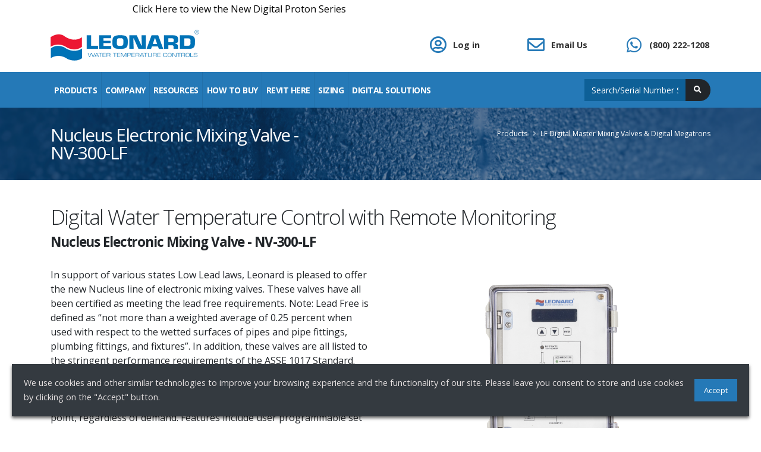

--- FILE ---
content_type: text/html; charset=utf-8
request_url: https://leonardvalve.com/products/lines/228/product/4704
body_size: 57711
content:
<!doctype html>
<html data-n-head-ssr>
<head>
  <title>NV-300-LF - Nucleus Electronic Mixing Valve</title><meta data-n-head="ssr" charset="utf-8"><meta data-n-head="ssr" name="viewport" content="width=device-width, initial-scale=1"><meta data-n-head="ssr" name="google-site-verification" content="google412ad07424b9f663"><meta data-n-head="ssr" data-hid="description" name="description" content="Digital Water Temperature Control with Remote Monitoring"><meta data-n-head="ssr" data-hid="keywords" name="keywords" content="NV-300-LF,Nucleus Electronic Mixing Valve"><link data-n-head="ssr" rel="icon" type="image/x-icon" href="/favicon.ico"><link data-n-head="ssr" rel="stylesheet" href="https://fonts.googleapis.com/css?family=Open+Sans:300,300i,400,400i,600,600i,700,700i"><link data-n-head="ssr" rel="stylesheet" href="/css/bootstrap.min.css"><link data-n-head="ssr" rel="stylesheet" href="https://use.fontawesome.com/releases/v5.7.2/css/all.css"><link data-n-head="ssr" rel="stylesheet" href="/css/animate.min.css"><link data-n-head="ssr" rel="stylesheet" href="/css/theme.css"><link data-n-head="ssr" rel="stylesheet" href="/css/theme-elements.css"><link data-n-head="ssr" rel="stylesheet" href="/css/settings.css"><link data-n-head="ssr" rel="stylesheet" href="/css/layers.css"><link data-n-head="ssr" rel="stylesheet" href="/css/navigation.css"><link data-n-head="ssr" rel="stylesheet" href="/css/custom.css"><script data-n-head="ssr" data-hid="gtm-script">if(!window._gtm_init){window._gtm_init=1;(function(w,n,d,m,e,p){w[d]=(w[d]==1||n[d]=='yes'||n[d]==1||n[m]==1||(w[e]&&w[e][p]&&w[e][p]()))?1:0})(window,navigator,'doNotTrack','msDoNotTrack','external','msTrackingProtectionEnabled');(function(w,d,s,l,x,y){w[x]={};w._gtm_inject=function(i){if(w.doNotTrack||w[x][i])return;w[x][i]=1;w[l]=w[l]||[];w[l].push({'gtm.start':new Date().getTime(),event:'gtm.js'});var f=d.getElementsByTagName(s)[0],j=d.createElement(s);j.async=true;j.src='https://www.googletagmanager.com/gtm.js?id='+i;f.parentNode.insertBefore(j,f);};w[y]('GTM-KMRWHLJ3')})(window,document,'script','dataLayer','_gtm_ids','_gtm_inject')}</script><script data-n-head="ssr" src="/js/modernizr.min.js"></script><link rel="preload" href="/_nuxt/1b64487.js" as="script"><link rel="preload" href="/_nuxt/5c40b2a.js" as="script"><link rel="preload" href="/_nuxt/05eb210.js" as="script"><link rel="preload" href="/_nuxt/4bfc061.js" as="script"><link rel="preload" href="/_nuxt/2adf0d5.js" as="script"><style data-vue-ssr-id="33de3112:0 7f914dc6:0 3191d5ad:0 4949775b:0 2db021f5:0 74b39962:0 91348ea6:0 5f22efab:0">#__layout,#__nuxt,body,html{height:100%;width:100%}.page-enter-active,.page-leave-active{transition:opacity .3s,transform .3s}.page-enter,.page-leave-active{transform:scale(.97);opacity:0}.col--center{margin:auto}.form-row:last-child,.form-row:last-child .form-group{margin-bottom:0}.form-group{position:relative}.form-group.form-group--error .input-error{display:block}.form-group.form-group--error .form-control{border-color:#c10000}.form-group .input-error{display:none;position:absolute;top:100%;left:5px;width:100%;color:#c10000;font-size:10px;line-height:12px}
.el-pagination--small .arrow.disabled,.el-table--hidden,.el-table .el-table__cell.is-hidden>*,.el-table .hidden-columns{visibility:hidden}.el-dropdown .el-dropdown-selfdefine:focus:active,.el-dropdown .el-dropdown-selfdefine:focus:not(.focusing),.el-message__closeBtn:focus,.el-message__content:focus,.el-popover:focus,.el-popover:focus:active,.el-popover__reference:focus:hover,.el-popover__reference:focus:not(.focusing),.el-rate:active,.el-rate:focus,.el-tooltip:focus:hover,.el-tooltip:focus:not(.focusing),.el-upload-list__item.is-success:active,.el-upload-list__item.is-success:not(.focusing):focus{outline-width:0}.el-input__suffix,.el-tree.is-dragging .el-tree-node__content *{pointer-events:none}@font-face{font-family:element-icons;src:url(/_nuxt/fonts/element-icons.313f7da.woff) format("woff"),url(/_nuxt/fonts/element-icons.4520188.ttf) format("truetype");font-weight:400;font-display:"auto";font-style:normal}[class*=" el-icon-"],[class^=el-icon-]{font-family:element-icons!important;speak:none;font-style:normal;font-weight:400;font-feature-settings:normal;font-variant:normal;text-transform:none;line-height:1;vertical-align:baseline;display:inline-block;-webkit-font-smoothing:antialiased;-moz-osx-font-smoothing:grayscale}.el-icon-ice-cream-round:before{content:"\e6a0"}.el-icon-ice-cream-square:before{content:"\e6a3"}.el-icon-lollipop:before{content:"\e6a4"}.el-icon-potato-strips:before{content:"\e6a5"}.el-icon-milk-tea:before{content:"\e6a6"}.el-icon-ice-drink:before{content:"\e6a7"}.el-icon-ice-tea:before{content:"\e6a9"}.el-icon-coffee:before{content:"\e6aa"}.el-icon-orange:before{content:"\e6ab"}.el-icon-pear:before{content:"\e6ac"}.el-icon-apple:before{content:"\e6ad"}.el-icon-cherry:before{content:"\e6ae"}.el-icon-watermelon:before{content:"\e6af"}.el-icon-grape:before{content:"\e6b0"}.el-icon-refrigerator:before{content:"\e6b1"}.el-icon-goblet-square-full:before{content:"\e6b2"}.el-icon-goblet-square:before{content:"\e6b3"}.el-icon-goblet-full:before{content:"\e6b4"}.el-icon-goblet:before{content:"\e6b5"}.el-icon-cold-drink:before{content:"\e6b6"}.el-icon-coffee-cup:before{content:"\e6b8"}.el-icon-water-cup:before{content:"\e6b9"}.el-icon-hot-water:before{content:"\e6ba"}.el-icon-ice-cream:before{content:"\e6bb"}.el-icon-dessert:before{content:"\e6bc"}.el-icon-sugar:before{content:"\e6bd"}.el-icon-tableware:before{content:"\e6be"}.el-icon-burger:before{content:"\e6bf"}.el-icon-knife-fork:before{content:"\e6c1"}.el-icon-fork-spoon:before{content:"\e6c2"}.el-icon-chicken:before{content:"\e6c3"}.el-icon-food:before{content:"\e6c4"}.el-icon-dish-1:before{content:"\e6c5"}.el-icon-dish:before{content:"\e6c6"}.el-icon-moon-night:before{content:"\e6ee"}.el-icon-moon:before{content:"\e6f0"}.el-icon-cloudy-and-sunny:before{content:"\e6f1"}.el-icon-partly-cloudy:before{content:"\e6f2"}.el-icon-cloudy:before{content:"\e6f3"}.el-icon-sunny:before{content:"\e6f6"}.el-icon-sunset:before{content:"\e6f7"}.el-icon-sunrise-1:before{content:"\e6f8"}.el-icon-sunrise:before{content:"\e6f9"}.el-icon-heavy-rain:before{content:"\e6fa"}.el-icon-lightning:before{content:"\e6fb"}.el-icon-light-rain:before{content:"\e6fc"}.el-icon-wind-power:before{content:"\e6fd"}.el-icon-baseball:before{content:"\e712"}.el-icon-soccer:before{content:"\e713"}.el-icon-football:before{content:"\e715"}.el-icon-basketball:before{content:"\e716"}.el-icon-ship:before{content:"\e73f"}.el-icon-truck:before{content:"\e740"}.el-icon-bicycle:before{content:"\e741"}.el-icon-mobile-phone:before{content:"\e6d3"}.el-icon-service:before{content:"\e6d4"}.el-icon-key:before{content:"\e6e2"}.el-icon-unlock:before{content:"\e6e4"}.el-icon-lock:before{content:"\e6e5"}.el-icon-watch:before{content:"\e6fe"}.el-icon-watch-1:before{content:"\e6ff"}.el-icon-timer:before{content:"\e702"}.el-icon-alarm-clock:before{content:"\e703"}.el-icon-map-location:before{content:"\e704"}.el-icon-delete-location:before{content:"\e705"}.el-icon-add-location:before{content:"\e706"}.el-icon-location-information:before{content:"\e707"}.el-icon-location-outline:before{content:"\e708"}.el-icon-location:before{content:"\e79e"}.el-icon-place:before{content:"\e709"}.el-icon-discover:before{content:"\e70a"}.el-icon-first-aid-kit:before{content:"\e70b"}.el-icon-trophy-1:before{content:"\e70c"}.el-icon-trophy:before{content:"\e70d"}.el-icon-medal:before{content:"\e70e"}.el-icon-medal-1:before{content:"\e70f"}.el-icon-stopwatch:before{content:"\e710"}.el-icon-mic:before{content:"\e711"}.el-icon-copy-document:before{content:"\e718"}.el-icon-full-screen:before{content:"\e719"}.el-icon-switch-button:before{content:"\e71b"}.el-icon-aim:before{content:"\e71c"}.el-icon-crop:before{content:"\e71d"}.el-icon-odometer:before{content:"\e71e"}.el-icon-time:before{content:"\e71f"}.el-icon-bangzhu:before{content:"\e724"}.el-icon-close-notification:before{content:"\e726"}.el-icon-microphone:before{content:"\e727"}.el-icon-turn-off-microphone:before{content:"\e728"}.el-icon-position:before{content:"\e729"}.el-icon-postcard:before{content:"\e72a"}.el-icon-message:before{content:"\e72b"}.el-icon-chat-line-square:before{content:"\e72d"}.el-icon-chat-dot-square:before{content:"\e72e"}.el-icon-chat-dot-round:before{content:"\e72f"}.el-icon-chat-square:before{content:"\e730"}.el-icon-chat-line-round:before{content:"\e731"}.el-icon-chat-round:before{content:"\e732"}.el-icon-set-up:before{content:"\e733"}.el-icon-turn-off:before{content:"\e734"}.el-icon-open:before{content:"\e735"}.el-icon-connection:before{content:"\e736"}.el-icon-link:before{content:"\e737"}.el-icon-cpu:before{content:"\e738"}.el-icon-thumb:before{content:"\e739"}.el-icon-female:before{content:"\e73a"}.el-icon-male:before{content:"\e73b"}.el-icon-guide:before{content:"\e73c"}.el-icon-news:before{content:"\e73e"}.el-icon-price-tag:before{content:"\e744"}.el-icon-discount:before{content:"\e745"}.el-icon-wallet:before{content:"\e747"}.el-icon-coin:before{content:"\e748"}.el-icon-money:before{content:"\e749"}.el-icon-bank-card:before{content:"\e74a"}.el-icon-box:before{content:"\e74b"}.el-icon-present:before{content:"\e74c"}.el-icon-sell:before{content:"\e6d5"}.el-icon-sold-out:before{content:"\e6d6"}.el-icon-shopping-bag-2:before{content:"\e74d"}.el-icon-shopping-bag-1:before{content:"\e74e"}.el-icon-shopping-cart-2:before{content:"\e74f"}.el-icon-shopping-cart-1:before{content:"\e750"}.el-icon-shopping-cart-full:before{content:"\e751"}.el-icon-smoking:before{content:"\e752"}.el-icon-no-smoking:before{content:"\e753"}.el-icon-house:before{content:"\e754"}.el-icon-table-lamp:before{content:"\e755"}.el-icon-school:before{content:"\e756"}.el-icon-office-building:before{content:"\e757"}.el-icon-toilet-paper:before{content:"\e758"}.el-icon-notebook-2:before{content:"\e759"}.el-icon-notebook-1:before{content:"\e75a"}.el-icon-files:before{content:"\e75b"}.el-icon-collection:before{content:"\e75c"}.el-icon-receiving:before{content:"\e75d"}.el-icon-suitcase-1:before{content:"\e760"}.el-icon-suitcase:before{content:"\e761"}.el-icon-film:before{content:"\e763"}.el-icon-collection-tag:before{content:"\e765"}.el-icon-data-analysis:before{content:"\e766"}.el-icon-pie-chart:before{content:"\e767"}.el-icon-data-board:before{content:"\e768"}.el-icon-data-line:before{content:"\e76d"}.el-icon-reading:before{content:"\e769"}.el-icon-magic-stick:before{content:"\e76a"}.el-icon-coordinate:before{content:"\e76b"}.el-icon-mouse:before{content:"\e76c"}.el-icon-brush:before{content:"\e76e"}.el-icon-headset:before{content:"\e76f"}.el-icon-umbrella:before{content:"\e770"}.el-icon-scissors:before{content:"\e771"}.el-icon-mobile:before{content:"\e773"}.el-icon-attract:before{content:"\e774"}.el-icon-monitor:before{content:"\e775"}.el-icon-search:before{content:"\e778"}.el-icon-takeaway-box:before{content:"\e77a"}.el-icon-paperclip:before{content:"\e77d"}.el-icon-printer:before{content:"\e77e"}.el-icon-document-add:before{content:"\e782"}.el-icon-document:before{content:"\e785"}.el-icon-document-checked:before{content:"\e786"}.el-icon-document-copy:before{content:"\e787"}.el-icon-document-delete:before{content:"\e788"}.el-icon-document-remove:before{content:"\e789"}.el-icon-tickets:before{content:"\e78b"}.el-icon-folder-checked:before{content:"\e77f"}.el-icon-folder-delete:before{content:"\e780"}.el-icon-folder-remove:before{content:"\e781"}.el-icon-folder-add:before{content:"\e783"}.el-icon-folder-opened:before{content:"\e784"}.el-icon-folder:before{content:"\e78a"}.el-icon-edit-outline:before{content:"\e764"}.el-icon-edit:before{content:"\e78c"}.el-icon-date:before{content:"\e78e"}.el-icon-c-scale-to-original:before{content:"\e7c6"}.el-icon-view:before{content:"\e6ce"}.el-icon-loading:before{content:"\e6cf"}.el-icon-rank:before{content:"\e6d1"}.el-icon-sort-down:before{content:"\e7c4"}.el-icon-sort-up:before{content:"\e7c5"}.el-icon-sort:before{content:"\e6d2"}.el-icon-finished:before{content:"\e6cd"}.el-icon-refresh-left:before{content:"\e6c7"}.el-icon-refresh-right:before{content:"\e6c8"}.el-icon-refresh:before{content:"\e6d0"}.el-icon-video-play:before{content:"\e7c0"}.el-icon-video-pause:before{content:"\e7c1"}.el-icon-d-arrow-right:before{content:"\e6dc"}.el-icon-d-arrow-left:before{content:"\e6dd"}.el-icon-arrow-up:before{content:"\e6e1"}.el-icon-arrow-down:before{content:"\e6df"}.el-icon-arrow-right:before{content:"\e6e0"}.el-icon-arrow-left:before{content:"\e6de"}.el-icon-top-right:before{content:"\e6e7"}.el-icon-top-left:before{content:"\e6e8"}.el-icon-top:before{content:"\e6e6"}.el-icon-bottom:before{content:"\e6eb"}.el-icon-right:before{content:"\e6e9"}.el-icon-back:before{content:"\e6ea"}.el-icon-bottom-right:before{content:"\e6ec"}.el-icon-bottom-left:before{content:"\e6ed"}.el-icon-caret-top:before{content:"\e78f"}.el-icon-caret-bottom:before{content:"\e790"}.el-icon-caret-right:before{content:"\e791"}.el-icon-caret-left:before{content:"\e792"}.el-icon-d-caret:before{content:"\e79a"}.el-icon-share:before{content:"\e793"}.el-icon-menu:before{content:"\e798"}.el-icon-s-grid:before{content:"\e7a6"}.el-icon-s-check:before{content:"\e7a7"}.el-icon-s-data:before{content:"\e7a8"}.el-icon-s-opportunity:before{content:"\e7aa"}.el-icon-s-custom:before{content:"\e7ab"}.el-icon-s-claim:before{content:"\e7ad"}.el-icon-s-finance:before{content:"\e7ae"}.el-icon-s-comment:before{content:"\e7af"}.el-icon-s-flag:before{content:"\e7b0"}.el-icon-s-marketing:before{content:"\e7b1"}.el-icon-s-shop:before{content:"\e7b4"}.el-icon-s-open:before{content:"\e7b5"}.el-icon-s-management:before{content:"\e7b6"}.el-icon-s-ticket:before{content:"\e7b7"}.el-icon-s-release:before{content:"\e7b8"}.el-icon-s-home:before{content:"\e7b9"}.el-icon-s-promotion:before{content:"\e7ba"}.el-icon-s-operation:before{content:"\e7bb"}.el-icon-s-unfold:before{content:"\e7bc"}.el-icon-s-fold:before{content:"\e7a9"}.el-icon-s-platform:before{content:"\e7bd"}.el-icon-s-order:before{content:"\e7be"}.el-icon-s-cooperation:before{content:"\e7bf"}.el-icon-bell:before{content:"\e725"}.el-icon-message-solid:before{content:"\e799"}.el-icon-video-camera:before{content:"\e772"}.el-icon-video-camera-solid:before{content:"\e796"}.el-icon-camera:before{content:"\e779"}.el-icon-camera-solid:before{content:"\e79b"}.el-icon-download:before{content:"\e77c"}.el-icon-upload2:before{content:"\e77b"}.el-icon-upload:before{content:"\e7c3"}.el-icon-picture-outline-round:before{content:"\e75f"}.el-icon-picture-outline:before{content:"\e75e"}.el-icon-picture:before{content:"\e79f"}.el-icon-close:before{content:"\e6db"}.el-icon-check:before{content:"\e6da"}.el-icon-plus:before{content:"\e6d9"}.el-icon-minus:before{content:"\e6d8"}.el-icon-help:before{content:"\e73d"}.el-icon-s-help:before{content:"\e7b3"}.el-icon-circle-close:before{content:"\e78d"}.el-icon-circle-check:before{content:"\e720"}.el-icon-circle-plus-outline:before{content:"\e723"}.el-icon-remove-outline:before{content:"\e722"}.el-icon-zoom-out:before{content:"\e776"}.el-icon-zoom-in:before{content:"\e777"}.el-icon-error:before{content:"\e79d"}.el-icon-success:before{content:"\e79c"}.el-icon-circle-plus:before{content:"\e7a0"}.el-icon-remove:before{content:"\e7a2"}.el-icon-info:before{content:"\e7a1"}.el-icon-question:before{content:"\e7a4"}.el-icon-warning-outline:before{content:"\e6c9"}.el-icon-warning:before{content:"\e7a3"}.el-icon-goods:before{content:"\e7c2"}.el-icon-s-goods:before{content:"\e7b2"}.el-icon-star-off:before{content:"\e717"}.el-icon-star-on:before{content:"\e797"}.el-icon-more-outline:before{content:"\e6cc"}.el-icon-more:before{content:"\e794"}.el-icon-phone-outline:before{content:"\e6cb"}.el-icon-phone:before{content:"\e795"}.el-icon-user:before{content:"\e6e3"}.el-icon-user-solid:before{content:"\e7a5"}.el-icon-setting:before{content:"\e6ca"}.el-icon-s-tools:before{content:"\e7ac"}.el-icon-delete:before{content:"\e6d7"}.el-icon-delete-solid:before{content:"\e7c9"}.el-icon-eleme:before{content:"\e7c7"}.el-icon-platform-eleme:before{content:"\e7ca"}.el-icon-loading{-webkit-animation:rotating 2s linear infinite;animation:rotating 2s linear infinite}.el-icon--right{margin-left:5px}.el-icon--left{margin-right:5px}@-webkit-keyframes rotating{0%{transform:rotate(0)}to{transform:rotate(1turn)}}@keyframes rotating{0%{transform:rotate(0)}to{transform:rotate(1turn)}}.el-pagination{white-space:nowrap;padding:2px 5px;color:#303133;font-weight:700}.el-pagination:after,.el-pagination:before{display:table;content:""}.el-pagination:after{clear:both}.el-pagination button,.el-pagination span:not([class*=suffix]){display:inline-block;font-size:13px;min-width:35.5px;height:28px;line-height:28px;vertical-align:top;box-sizing:border-box}.el-pagination .el-input__inner{text-align:center;-moz-appearance:textfield;line-height:normal}.el-pagination .el-input__suffix{right:0;transform:scale(.8)}.el-pagination .el-select .el-input{width:100px;margin:0 5px}.el-pagination .el-select .el-input .el-input__inner{padding-right:25px;border-radius:3px}.el-pagination button{border:none;padding:0 6px;background:0 0}.el-pagination button:focus{outline:0}.el-pagination button:hover{color:#409eff}.el-pagination button:disabled{color:#c0c4cc;background-color:#fff;cursor:not-allowed}.el-pagination .btn-next,.el-pagination .btn-prev{background:50% no-repeat #fff;background-size:16px;cursor:pointer;margin:0;color:#303133}.el-pagination .btn-next .el-icon,.el-pagination .btn-prev .el-icon{display:block;font-size:12px;font-weight:700}.el-pagination .btn-prev{padding-right:12px}.el-pagination .btn-next{padding-left:12px}.el-pagination .el-pager li.disabled{color:#c0c4cc;cursor:not-allowed}.el-pager li,.el-pager li.btn-quicknext:hover,.el-pager li.btn-quickprev:hover{cursor:pointer}.el-pagination--small .btn-next,.el-pagination--small .btn-prev,.el-pagination--small .el-pager li,.el-pagination--small .el-pager li.btn-quicknext,.el-pagination--small .el-pager li.btn-quickprev,.el-pagination--small .el-pager li:last-child{border-color:transparent;font-size:12px;line-height:22px;height:22px;min-width:22px}.el-pagination--small .more:before,.el-pagination--small li.more:before{line-height:24px}.el-pagination--small button,.el-pagination--small span:not([class*=suffix]){height:22px;line-height:22px}.el-pagination--small .el-pagination__editor,.el-pagination--small .el-pagination__editor.el-input .el-input__inner{height:22px}.el-pagination__sizes{margin:0 10px 0 0;font-weight:400;color:#606266}.el-pagination__sizes .el-input .el-input__inner{font-size:13px;padding-left:8px}.el-pagination__sizes .el-input .el-input__inner:hover{border-color:#409eff}.el-pagination__total{margin-right:10px;font-weight:400;color:#606266}.el-pagination__jump{margin-left:24px;font-weight:400;color:#606266}.el-pagination__jump .el-input__inner{padding:0 3px}.el-pagination__rightwrapper{float:right}.el-pagination__editor{line-height:18px;padding:0 2px;height:28px;text-align:center;margin:0 2px;box-sizing:border-box;border-radius:3px}.el-pager,.el-pagination.is-background .btn-next,.el-pagination.is-background .btn-prev{padding:0}.el-pagination__editor.el-input{width:50px}.el-pagination__editor.el-input .el-input__inner{height:28px}.el-pagination__editor .el-input__inner::-webkit-inner-spin-button,.el-pagination__editor .el-input__inner::-webkit-outer-spin-button{-webkit-appearance:none;margin:0}.el-pagination.is-background .btn-next,.el-pagination.is-background .btn-prev,.el-pagination.is-background .el-pager li{margin:0 5px;background-color:#f4f4f5;color:#606266;min-width:30px;border-radius:2px}.el-pagination.is-background .btn-next.disabled,.el-pagination.is-background .btn-next:disabled,.el-pagination.is-background .btn-prev.disabled,.el-pagination.is-background .btn-prev:disabled,.el-pagination.is-background .el-pager li.disabled{color:#c0c4cc}.el-pagination.is-background .el-pager li:not(.disabled):hover{color:#409eff}.el-pagination.is-background .el-pager li:not(.disabled).active{background-color:#409eff;color:#fff}.el-dialog,.el-pager li{background:#fff;-webkit-box-sizing:border-box}.el-pagination.is-background.el-pagination--small .btn-next,.el-pagination.is-background.el-pagination--small .btn-prev,.el-pagination.is-background.el-pagination--small .el-pager li{margin:0 3px;min-width:22px}.el-pager,.el-pager li{vertical-align:top;margin:0;display:inline-block}.el-pager{-ms-user-select:none;user-select:none;list-style:none;font-size:0}.el-date-table,.el-pager,.el-table th.el-table__cell{-webkit-user-select:none;-moz-user-select:none}.el-pager .more:before{line-height:30px}.el-pager li{padding:0 4px;font-size:13px;min-width:35.5px;height:28px;line-height:28px;box-sizing:border-box;text-align:center}.el-menu--collapse .el-menu .el-submenu,.el-menu--popup{min-width:200px}.el-pager li.btn-quicknext,.el-pager li.btn-quickprev{line-height:28px;color:#303133}.el-pager li.btn-quicknext.disabled,.el-pager li.btn-quickprev.disabled{color:#c0c4cc}.el-pager li.active+li{border-left:0}.el-pager li:hover{color:#409eff}.el-pager li.active{color:#409eff;cursor:default}@-webkit-keyframes v-modal-in{0%{opacity:0}}@-webkit-keyframes v-modal-out{to{opacity:0}}.el-dialog{position:relative;margin:0 auto 50px;border-radius:2px;box-shadow:0 1px 3px rgba(0,0,0,.3);box-sizing:border-box;width:50%}.el-dialog.is-fullscreen{width:100%;margin-top:0;margin-bottom:0;height:100%;overflow:auto}.el-dialog__wrapper{position:fixed;top:0;right:0;bottom:0;left:0;overflow:auto;margin:0}.el-dialog__header{padding:20px 20px 10px}.el-dialog__headerbtn{position:absolute;top:20px;right:20px;padding:0;background:0 0;border:none;outline:0;cursor:pointer;font-size:16px}.el-dialog__headerbtn .el-dialog__close{color:#909399}.el-dialog__headerbtn:focus .el-dialog__close,.el-dialog__headerbtn:hover .el-dialog__close{color:#409eff}.el-dialog__title{line-height:24px;font-size:18px;color:#303133}.el-dialog__body{padding:30px 20px;color:#606266;font-size:14px;word-break:break-all}.el-dialog__footer{padding:10px 20px 20px;text-align:right;box-sizing:border-box}.el-dialog--center{text-align:center}.el-dialog--center .el-dialog__body{text-align:left;text-align:initial;padding:25px 25px 30px}.el-dialog--center .el-dialog__footer{text-align:inherit}.dialog-fade-enter-active{-webkit-animation:dialog-fade-in .3s;animation:dialog-fade-in .3s}.dialog-fade-leave-active{-webkit-animation:dialog-fade-out .3s;animation:dialog-fade-out .3s}@-webkit-keyframes dialog-fade-in{0%{transform:translate3d(0,-20px,0);opacity:0}to{transform:translateZ(0);opacity:1}}@keyframes dialog-fade-in{0%{transform:translate3d(0,-20px,0);opacity:0}to{transform:translateZ(0);opacity:1}}@-webkit-keyframes dialog-fade-out{0%{transform:translateZ(0);opacity:1}to{transform:translate3d(0,-20px,0);opacity:0}}@keyframes dialog-fade-out{0%{transform:translateZ(0);opacity:1}to{transform:translate3d(0,-20px,0);opacity:0}}.el-autocomplete{position:relative;display:inline-block}.el-autocomplete-suggestion{margin:5px 0;box-shadow:0 2px 12px 0 rgba(0,0,0,.1);border-radius:4px;border:1px solid #e4e7ed;box-sizing:border-box;background-color:#fff}.el-dropdown-menu,.el-menu--collapse .el-submenu .el-menu{z-index:10;-webkit-box-shadow:0 2px 12px 0 rgba(0,0,0,.1)}.el-autocomplete-suggestion__wrap{max-height:280px;padding:10px 0;box-sizing:border-box}.el-autocomplete-suggestion__list{margin:0;padding:0}.el-autocomplete-suggestion li{padding:0 20px;margin:0;line-height:34px;cursor:pointer;color:#606266;font-size:14px;list-style:none;white-space:nowrap;overflow:hidden;text-overflow:ellipsis}.el-autocomplete-suggestion li.highlighted,.el-autocomplete-suggestion li:hover{background-color:#f5f7fa}.el-autocomplete-suggestion li.divider{margin-top:6px;border-top:1px solid #000}.el-autocomplete-suggestion li.divider:last-child{margin-bottom:-6px}.el-autocomplete-suggestion.is-loading li{text-align:center;height:100px;line-height:100px;font-size:20px;color:#999}.el-autocomplete-suggestion.is-loading li:after{display:inline-block;content:"";height:100%;vertical-align:middle}.el-autocomplete-suggestion.is-loading li:hover{background-color:#fff}.el-autocomplete-suggestion.is-loading .el-icon-loading{vertical-align:middle}.el-dropdown{display:inline-block;position:relative;color:#606266;font-size:14px}.el-dropdown .el-button-group{display:block}.el-dropdown .el-button-group .el-button{float:none}.el-dropdown .el-dropdown__caret-button{padding-left:5px;padding-right:5px;position:relative;border-left:none}.el-dropdown .el-dropdown__caret-button:before{content:"";position:absolute;display:block;width:1px;top:5px;bottom:5px;left:0;background:hsla(0,0%,100%,.5)}.el-dropdown .el-dropdown__caret-button.el-button--default:before{background:rgba(220,223,230,.5)}.el-dropdown .el-dropdown__caret-button:hover:not(.is-disabled):before{top:0;bottom:0}.el-dropdown .el-dropdown__caret-button .el-dropdown__icon{padding-left:0}.el-dropdown__icon{font-size:12px;margin:0 3px}.el-dropdown [disabled]{cursor:not-allowed;color:#bbb}.el-dropdown-menu{position:absolute;top:0;left:0;padding:10px 0;margin:5px 0;background-color:#fff;border:1px solid #ebeef5;border-radius:4px;box-shadow:0 2px 12px 0 rgba(0,0,0,.1)}.el-dropdown-menu__item{list-style:none;line-height:36px;padding:0 20px;margin:0;font-size:14px;color:#606266;cursor:pointer;outline:0}.el-dropdown-menu__item:focus,.el-dropdown-menu__item:not(.is-disabled):hover{background-color:#ecf5ff;color:#66b1ff}.el-dropdown-menu__item i{margin-right:5px}.el-dropdown-menu__item--divided{position:relative;margin-top:6px;border-top:1px solid #ebeef5}.el-dropdown-menu__item--divided:before{content:"";height:6px;display:block;margin:0 -20px;background-color:#fff}.el-dropdown-menu__item.is-disabled{cursor:default;color:#bbb;pointer-events:none}.el-dropdown-menu--medium{padding:6px 0}.el-dropdown-menu--medium .el-dropdown-menu__item{line-height:30px;padding:0 17px;font-size:14px}.el-dropdown-menu--medium .el-dropdown-menu__item.el-dropdown-menu__item--divided{margin-top:6px}.el-dropdown-menu--medium .el-dropdown-menu__item.el-dropdown-menu__item--divided:before{height:6px;margin:0 -17px}.el-dropdown-menu--small{padding:6px 0}.el-dropdown-menu--small .el-dropdown-menu__item{line-height:27px;padding:0 15px;font-size:13px}.el-dropdown-menu--small .el-dropdown-menu__item.el-dropdown-menu__item--divided{margin-top:4px}.el-dropdown-menu--small .el-dropdown-menu__item.el-dropdown-menu__item--divided:before{height:4px;margin:0 -15px}.el-dropdown-menu--mini{padding:3px 0}.el-dropdown-menu--mini .el-dropdown-menu__item{line-height:24px;padding:0 10px;font-size:12px}.el-dropdown-menu--mini .el-dropdown-menu__item.el-dropdown-menu__item--divided{margin-top:3px}.el-dropdown-menu--mini .el-dropdown-menu__item.el-dropdown-menu__item--divided:before{height:3px;margin:0 -10px}.el-menu{border-right:1px solid #e6e6e6;list-style:none;position:relative;margin:0;padding-left:0}.el-menu,.el-menu--horizontal>.el-menu-item:not(.is-disabled):focus,.el-menu--horizontal>.el-menu-item:not(.is-disabled):hover,.el-menu--horizontal>.el-submenu .el-submenu__title:hover{background-color:#fff}.el-menu:after,.el-menu:before{display:table;content:""}.el-menu:after{clear:both}.el-menu.el-menu--horizontal{border-bottom:1px solid #e6e6e6}.el-menu--horizontal{border-right:none}.el-menu--horizontal>.el-menu-item{float:left;height:60px;line-height:60px;margin:0;border-bottom:2px solid transparent;color:#909399}.el-menu--horizontal>.el-menu-item a,.el-menu--horizontal>.el-menu-item a:hover{color:inherit}.el-menu--horizontal>.el-submenu{float:left}.el-menu--horizontal>.el-submenu:focus,.el-menu--horizontal>.el-submenu:hover{outline:0}.el-menu--horizontal>.el-submenu:focus .el-submenu__title,.el-menu--horizontal>.el-submenu:hover .el-submenu__title{color:#303133}.el-menu--horizontal>.el-submenu.is-active .el-submenu__title{border-bottom:2px solid #409eff;color:#303133}.el-menu--horizontal>.el-submenu .el-submenu__title{height:60px;line-height:60px;border-bottom:2px solid transparent;color:#909399}.el-menu--horizontal>.el-submenu .el-submenu__icon-arrow{position:static;vertical-align:middle;margin-left:8px;margin-top:-3px}.el-menu--horizontal .el-menu .el-menu-item,.el-menu--horizontal .el-menu .el-submenu__title{background-color:#fff;float:none;height:36px;line-height:36px;padding:0 10px;color:#909399}.el-menu--horizontal .el-menu .el-menu-item.is-active,.el-menu--horizontal .el-menu .el-submenu.is-active>.el-submenu__title{color:#303133}.el-menu--horizontal .el-menu-item:not(.is-disabled):focus,.el-menu--horizontal .el-menu-item:not(.is-disabled):hover{outline:0;color:#303133}.el-menu--horizontal>.el-menu-item.is-active{border-bottom:2px solid #409eff;color:#303133}.el-menu--collapse{width:64px}.el-menu--collapse>.el-menu-item [class^=el-icon-],.el-menu--collapse>.el-submenu>.el-submenu__title [class^=el-icon-]{margin:0;vertical-align:middle;width:24px;text-align:center}.el-menu--collapse>.el-menu-item .el-submenu__icon-arrow,.el-menu--collapse>.el-submenu>.el-submenu__title .el-submenu__icon-arrow{display:none}.el-menu--collapse>.el-menu-item span,.el-menu--collapse>.el-submenu>.el-submenu__title span{height:0;width:0;overflow:hidden;visibility:hidden;display:inline-block}.el-menu--collapse>.el-menu-item.is-active i{color:inherit}.el-menu--collapse .el-submenu{position:relative}.el-menu--collapse .el-submenu .el-menu{position:absolute;margin-left:5px;top:0;left:100%;border:1px solid #e4e7ed;border-radius:2px;box-shadow:0 2px 12px 0 rgba(0,0,0,.1)}.el-menu-item,.el-submenu__title{height:56px;line-height:56px;position:relative;-webkit-box-sizing:border-box;white-space:nowrap;list-style:none}.el-menu--collapse .el-submenu.is-opened>.el-submenu__title .el-submenu__icon-arrow{transform:none}.el-menu--popup{z-index:100;border:none;padding:5px 0;border-radius:2px;box-shadow:0 2px 12px 0 rgba(0,0,0,.1)}.el-menu--popup-bottom-start{margin-top:5px}.el-menu--popup-right-start{margin-left:5px;margin-right:5px}.el-menu-item{font-size:14px;color:#303133;padding:0 20px;cursor:pointer;transition:border-color .3s,background-color .3s,color .3s;box-sizing:border-box}.el-menu-item *{vertical-align:middle}.el-menu-item i{color:#909399}.el-menu-item:focus,.el-menu-item:hover{outline:0;background-color:#ecf5ff}.el-menu-item.is-disabled{opacity:.25;cursor:not-allowed;background:0 0!important}.el-menu-item [class^=el-icon-]{margin-right:5px;width:24px;text-align:center;font-size:18px;vertical-align:middle}.el-menu-item.is-active{color:#409eff}.el-menu-item.is-active i{color:inherit}.el-submenu{list-style:none;margin:0;padding-left:0}.el-submenu__title{font-size:14px;color:#303133;padding:0 20px;cursor:pointer;transition:border-color .3s,background-color .3s,color .3s;box-sizing:border-box}.el-submenu__title *{vertical-align:middle}.el-submenu__title i{color:#909399}.el-submenu__title:focus,.el-submenu__title:hover{outline:0;background-color:#ecf5ff}.el-submenu__title.is-disabled{opacity:.25;cursor:not-allowed;background:0 0!important}.el-submenu__title:hover{background-color:#ecf5ff}.el-submenu .el-menu{border:none}.el-submenu .el-menu-item{height:50px;line-height:50px;padding:0 45px;min-width:200px}.el-submenu__icon-arrow{position:absolute;top:50%;right:20px;margin-top:-7px;transition:transform .3s;font-size:12px}.el-submenu.is-active .el-submenu__title{border-bottom-color:#409eff}.el-submenu.is-opened>.el-submenu__title .el-submenu__icon-arrow{transform:rotate(180deg)}.el-submenu.is-disabled .el-menu-item,.el-submenu.is-disabled .el-submenu__title{opacity:.25;cursor:not-allowed;background:0 0!important}.el-submenu [class^=el-icon-]{vertical-align:middle;margin-right:5px;width:24px;text-align:center;font-size:18px}.el-menu-item-group>ul{padding:0}.el-menu-item-group__title{padding:7px 0 7px 20px;line-height:normal;font-size:12px;color:#909399}.el-radio-button__inner,.el-radio-group{display:inline-block;line-height:1;vertical-align:middle}.horizontal-collapse-transition .el-submenu__title .el-submenu__icon-arrow{transition:.2s;opacity:0}.el-radio-group{font-size:0}.el-radio-button{position:relative;display:inline-block;outline:0}.el-radio-button__inner{white-space:nowrap;background:#fff;border:1px solid #dcdfe6;font-weight:500;border-left:0;color:#606266;-webkit-appearance:none;text-align:center;box-sizing:border-box;outline:0;margin:0;position:relative;cursor:pointer;transition:all .3s cubic-bezier(.645,.045,.355,1);padding:12px 20px;font-size:14px;border-radius:0}.el-radio-button__inner.is-round{padding:12px 20px}.el-radio-button__inner:hover{color:#409eff}.el-radio-button__inner [class*=el-icon-]{line-height:.9}.el-radio-button__inner [class*=el-icon-]+span{margin-left:5px}.el-radio-button:first-child .el-radio-button__inner{border-left:1px solid #dcdfe6;border-radius:4px 0 0 4px;box-shadow:none!important}.el-radio-button__orig-radio{opacity:0;outline:0;position:absolute;z-index:-1}.el-radio-button__orig-radio:checked+.el-radio-button__inner{color:#fff;background-color:#409eff;border-color:#409eff;box-shadow:-1px 0 0 0 #409eff}.el-radio-button__orig-radio:disabled+.el-radio-button__inner{color:#c0c4cc;cursor:not-allowed;background-image:none;background-color:#fff;border-color:#ebeef5;box-shadow:none}.el-radio-button__orig-radio:disabled:checked+.el-radio-button__inner{background-color:#f2f6fc}.el-radio-button:last-child .el-radio-button__inner{border-radius:0 4px 4px 0}.el-popover,.el-radio-button:first-child:last-child .el-radio-button__inner{border-radius:4px}.el-radio-button--medium .el-radio-button__inner{padding:10px 20px;font-size:14px;border-radius:0}.el-radio-button--medium .el-radio-button__inner.is-round{padding:10px 20px}.el-radio-button--small .el-radio-button__inner{padding:9px 15px;font-size:12px;border-radius:0}.el-radio-button--small .el-radio-button__inner.is-round{padding:9px 15px}.el-radio-button--mini .el-radio-button__inner{padding:7px 15px;font-size:12px;border-radius:0}.el-radio-button--mini .el-radio-button__inner.is-round{padding:7px 15px}.el-radio-button:focus:not(.is-focus):not(:active):not(.is-disabled){box-shadow:0 0 2px 2px #409eff}.el-switch{display:inline-flex;align-items:center;position:relative;font-size:14px;line-height:20px;height:20px;vertical-align:middle}.el-switch__core,.el-switch__label{display:inline-block;cursor:pointer}.el-switch.is-disabled .el-switch__core,.el-switch.is-disabled .el-switch__label{cursor:not-allowed}.el-switch__label{transition:.2s;height:20px;font-size:14px;font-weight:500;vertical-align:middle;color:#303133}.el-switch__label.is-active{color:#409eff}.el-switch__label--left{margin-right:10px}.el-switch__label--right{margin-left:10px}.el-switch__label *{line-height:1;font-size:14px;display:inline-block}.el-switch__input{position:absolute;width:0;height:0;opacity:0;margin:0}.el-switch__core{margin:0;position:relative;width:40px;height:20px;border:1px solid #dcdfe6;outline:0;border-radius:10px;box-sizing:border-box;background:#dcdfe6;transition:border-color .3s,background-color .3s;vertical-align:middle}.el-switch__core:after{content:"";position:absolute;top:1px;left:1px;border-radius:100%;transition:all .3s;width:16px;height:16px;background-color:#fff}.el-switch.is-checked .el-switch__core{border-color:#409eff;background-color:#409eff}.el-switch.is-checked .el-switch__core:after{left:100%;margin-left:-17px}.el-switch.is-disabled{opacity:.6}.el-switch--wide .el-switch__label.el-switch__label--left span{left:10px}.el-switch--wide .el-switch__label.el-switch__label--right span{right:10px}.el-switch .label-fade-enter,.el-switch .label-fade-leave-active{opacity:0}.el-select-dropdown{position:absolute;z-index:1001;border:1px solid #e4e7ed;border-radius:4px;background-color:#fff;box-shadow:0 2px 12px 0 rgba(0,0,0,.1);box-sizing:border-box;margin:5px 0}.el-select-dropdown.is-multiple .el-select-dropdown__item{padding-right:40px}.el-select-dropdown.is-multiple .el-select-dropdown__item.selected{color:#409eff;background-color:#fff}.el-select-dropdown.is-multiple .el-select-dropdown__item.selected.hover{background-color:#f5f7fa}.el-select-dropdown.is-multiple .el-select-dropdown__item.selected:after{position:absolute;right:20px;font-family:element-icons;content:"\e6da";font-size:12px;font-weight:700;-webkit-font-smoothing:antialiased;-moz-osx-font-smoothing:grayscale}.el-select-dropdown .el-scrollbar.is-empty .el-select-dropdown__list{padding:0}.el-select-dropdown__empty{padding:10px 0;margin:0;text-align:center;color:#999;font-size:14px}.el-select-dropdown__wrap{max-height:274px}.el-select-dropdown__list{list-style:none;padding:6px 0;margin:0;box-sizing:border-box}.el-select-dropdown__item{font-size:14px;padding:0 20px;position:relative;white-space:nowrap;overflow:hidden;text-overflow:ellipsis;color:#606266;height:34px;line-height:34px;box-sizing:border-box;cursor:pointer}.el-select-dropdown__item.is-disabled{color:#c0c4cc;cursor:not-allowed}.el-select-dropdown__item.is-disabled:hover{background-color:#fff}.el-select-dropdown__item.hover,.el-select-dropdown__item:hover{background-color:#f5f7fa}.el-select-dropdown__item.selected{color:#409eff;font-weight:700}.el-select-group{margin:0;padding:0}.el-select-group__wrap{position:relative;list-style:none;margin:0;padding:0}.el-select-group__wrap:not(:last-of-type){padding-bottom:24px}.el-select-group__wrap:not(:last-of-type):after{content:"";position:absolute;display:block;left:20px;right:20px;bottom:12px;height:1px;background:#e4e7ed}.el-select-group__title{padding-left:20px;font-size:12px;color:#909399;line-height:30px}.el-select-group .el-select-dropdown__item{padding-left:20px}.el-select{display:inline-block;position:relative}.el-select .el-select__tags>span{display:contents}.el-select:hover .el-input__inner{border-color:#c0c4cc}.el-select .el-input__inner{cursor:pointer;padding-right:35px}.el-select .el-input__inner:focus{border-color:#409eff}.el-select .el-input .el-select__caret{color:#c0c4cc;font-size:14px;transition:transform .3s;transform:rotate(180deg);cursor:pointer}.el-select .el-input .el-select__caret.is-reverse{transform:rotate(0)}.el-select .el-input .el-select__caret.is-show-close{font-size:14px;text-align:center;transform:rotate(180deg);border-radius:100%;color:#c0c4cc;transition:color .2s cubic-bezier(.645,.045,.355,1)}.el-select .el-input .el-select__caret.is-show-close:hover{color:#909399}.el-select .el-input.is-disabled .el-input__inner{cursor:not-allowed}.el-select .el-input.is-disabled .el-input__inner:hover{border-color:#e4e7ed}.el-select .el-input.is-focus .el-input__inner{border-color:#409eff}.el-select>.el-input{display:block}.el-select__input{border:none;outline:0;padding:0;margin-left:15px;color:#666;font-size:14px;-webkit-appearance:none;-moz-appearance:none;appearance:none;height:28px;background-color:transparent}.el-select__input.is-mini{height:14px}.el-select__close{cursor:pointer;position:absolute;top:8px;z-index:1000;right:25px;color:#c0c4cc;line-height:18px;font-size:14px}.el-select__close:hover{color:#909399}.el-select__tags{position:absolute;line-height:normal;white-space:normal;z-index:1;top:50%;transform:translateY(-50%);display:flex;align-items:center;flex-wrap:wrap}.el-select__tags-text{overflow:hidden;text-overflow:ellipsis}.el-select .el-tag{box-sizing:border-box;border-color:transparent;margin:2px 0 2px 6px;background-color:#f0f2f5;display:flex;max-width:100%;align-items:center}.el-select .el-tag__close.el-icon-close{background-color:#c0c4cc;top:0;color:#fff;flex-shrink:0}.el-select .el-tag__close.el-icon-close:hover{background-color:#909399}.el-table,.el-table__expanded-cell{background-color:#fff}.el-select .el-tag__close.el-icon-close:before{display:block;transform:translateY(.5px)}.el-table{position:relative;overflow:hidden;box-sizing:border-box;flex:1;width:100%;max-width:100%;font-size:14px;color:#606266}.el-table--mini,.el-table--small,.el-table__expand-icon{font-size:12px}.el-table__empty-block{min-height:60px;text-align:center;width:100%;display:flex;justify-content:center;align-items:center}.el-table__empty-text{line-height:60px;width:50%;color:#909399}.el-table__expand-column .cell{padding:0;text-align:center}.el-table__expand-icon{position:relative;cursor:pointer;color:#666;transition:transform .2s ease-in-out;height:20px}.el-table__expand-icon--expanded{transform:rotate(90deg)}.el-table__expand-icon>.el-icon{position:absolute;left:50%;top:50%;margin-left:-5px;margin-top:-5px}.el-table__expanded-cell[class*=cell]{padding:20px 50px}.el-table__expanded-cell:hover{background-color:transparent!important}.el-table__placeholder{display:inline-block;width:20px}.el-table__append-wrapper{overflow:hidden}.el-table--fit{border-right:0;border-bottom:0}.el-table--fit .el-table__cell.gutter{border-right-width:1px}.el-table--scrollable-x .el-table__body-wrapper{overflow-x:auto}.el-table--scrollable-y .el-table__body-wrapper{overflow-y:auto}.el-table thead{color:#909399;font-weight:500}.el-table thead.is-group th.el-table__cell{background:#f5f7fa}.el-table .el-table__cell{padding:12px 0;min-width:0;box-sizing:border-box;text-overflow:ellipsis;vertical-align:middle;position:relative;text-align:left}.el-table .el-table__cell.is-center{text-align:center}.el-table .el-table__cell.is-right{text-align:right}.el-table .el-table__cell.gutter{width:15px;border-right-width:0;border-bottom-width:0;padding:0}.el-table--medium .el-table__cell{padding:10px 0}.el-table--small .el-table__cell{padding:8px 0}.el-table--mini .el-table__cell{padding:6px 0}.el-table--border .el-table__cell:first-child .cell,.el-table .cell{padding-left:10px}.el-table tr{background-color:#fff}.el-table tr input[type=checkbox]{margin:0}.el-table td.el-table__cell,.el-table th.el-table__cell.is-leaf{border-bottom:1px solid #ebeef5}.el-table th.el-table__cell.is-sortable{cursor:pointer}.el-table th.el-table__cell{overflow:hidden;-ms-user-select:none;-webkit-user-select:none;-moz-user-select:none;user-select:none;background-color:#fff}.el-table th.el-table__cell>.cell{display:inline-block;box-sizing:border-box;position:relative;vertical-align:middle;padding-left:10px;padding-right:10px;width:100%}.el-table th.el-table__cell>.cell.highlight{color:#409eff}.el-table th.el-table__cell.required>div:before{display:inline-block;content:"";width:8px;height:8px;border-radius:50%;background:#ff4d51;margin-right:5px;vertical-align:middle}.el-table td.el-table__cell div{box-sizing:border-box}.el-table td.el-table__cell.gutter{width:0}.el-table .cell{box-sizing:border-box;overflow:hidden;text-overflow:ellipsis;white-space:normal;word-break:break-all;line-height:23px;padding-right:10px}.el-table .cell.el-tooltip{white-space:nowrap;min-width:50px}.el-table--border,.el-table--group{border:1px solid #ebeef5}.el-table--border:after,.el-table--group:after,.el-table:before{content:"";position:absolute;background-color:#ebeef5;z-index:1}.el-table--border:after,.el-table--group:after{top:0;right:0;width:1px;height:100%}.el-table:before{left:0;bottom:0;width:100%;height:1px}.el-table--border{border-right:none;border-bottom:none}.el-table--border.el-loading-parent--relative{border-color:transparent}.el-table--border .el-table__cell,.el-table__body-wrapper .el-table--border.is-scrolling-left~.el-table__fixed{border-right:1px solid #ebeef5}.el-table--border th.el-table__cell,.el-table--border th.el-table__cell.gutter:last-of-type,.el-table__fixed-right-patch{border-bottom:1px solid #ebeef5}.el-table__fixed,.el-table__fixed-right{position:absolute;top:0;left:0;overflow-x:hidden;overflow-y:hidden;box-shadow:0 0 10px rgba(0,0,0,.12)}.el-table__fixed-right:before,.el-table__fixed:before{content:"";position:absolute;left:0;bottom:0;width:100%;height:1px;background-color:#ebeef5;z-index:4}.el-table__fixed-right-patch{position:absolute;top:-1px;right:0;background-color:#fff}.el-table__fixed-right{top:0;left:auto;right:0}.el-table__fixed-right .el-table__fixed-body-wrapper,.el-table__fixed-right .el-table__fixed-footer-wrapper,.el-table__fixed-right .el-table__fixed-header-wrapper{left:auto;right:0}.el-table__fixed-header-wrapper{position:absolute;left:0;top:0;z-index:3}.el-table__fixed-footer-wrapper{position:absolute;left:0;bottom:0;z-index:3}.el-table__fixed-footer-wrapper tbody td.el-table__cell{border-top:1px solid #ebeef5;background-color:#f5f7fa;color:#606266}.el-table__fixed-body-wrapper{position:absolute;left:0;top:37px;overflow:hidden;z-index:3}.el-table__body-wrapper,.el-table__footer-wrapper,.el-table__header-wrapper{width:100%}.el-table__footer-wrapper{margin-top:-1px}.el-table__footer-wrapper td.el-table__cell{border-top:1px solid #ebeef5}.el-table__body,.el-table__footer,.el-table__header{table-layout:fixed;border-collapse:separate}.el-table__footer-wrapper,.el-table__header-wrapper{overflow:hidden}.el-table__footer-wrapper tbody td.el-table__cell,.el-table__header-wrapper tbody td.el-table__cell{background-color:#f5f7fa;color:#606266}.el-table__body-wrapper{overflow:hidden;position:relative}.el-table__body-wrapper.is-scrolling-left~.el-table__fixed,.el-table__body-wrapper.is-scrolling-none~.el-table__fixed,.el-table__body-wrapper.is-scrolling-none~.el-table__fixed-right,.el-table__body-wrapper.is-scrolling-right~.el-table__fixed-right{box-shadow:none}.el-picker-panel,.el-table-filter{-webkit-box-shadow:0 2px 12px 0 rgba(0,0,0,.1)}.el-table__body-wrapper .el-table--border.is-scrolling-right~.el-table__fixed-right{border-left:1px solid #ebeef5}.el-table .caret-wrapper{display:inline-flex;flex-direction:column;align-items:center;height:34px;width:24px;vertical-align:middle;cursor:pointer;overflow:visible;overflow:initial;position:relative}.el-table .sort-caret{width:0;height:0;border:5px solid transparent;position:absolute;left:7px}.el-table .sort-caret.ascending{border-bottom-color:#c0c4cc;top:5px}.el-table .sort-caret.descending{border-top-color:#c0c4cc;bottom:7px}.el-table .ascending .sort-caret.ascending{border-bottom-color:#409eff}.el-table .descending .sort-caret.descending{border-top-color:#409eff}.el-table .hidden-columns{position:absolute;z-index:-1}.el-table--striped .el-table__body tr.el-table__row--striped td.el-table__cell{background:#fafafa}.el-table--striped .el-table__body tr.el-table__row--striped.current-row td.el-table__cell{background-color:#ecf5ff}.el-table__body tr.hover-row.current-row>td.el-table__cell,.el-table__body tr.hover-row.el-table__row--striped.current-row>td.el-table__cell,.el-table__body tr.hover-row.el-table__row--striped>td.el-table__cell,.el-table__body tr.hover-row>td.el-table__cell{background-color:#f5f7fa}.el-table__body tr.current-row>td.el-table__cell{background-color:#ecf5ff}.el-table__column-resize-proxy{position:absolute;left:200px;top:0;bottom:0;width:0;border-left:1px solid #ebeef5;z-index:10}.el-table__column-filter-trigger{display:inline-block;line-height:34px;cursor:pointer}.el-table__column-filter-trigger i{color:#909399;font-size:12px;transform:scale(.75)}.el-table--enable-row-transition .el-table__body td.el-table__cell{transition:background-color .25s ease}.el-table--enable-row-hover .el-table__body tr:hover>td.el-table__cell{background-color:#f5f7fa}.el-table--fluid-height .el-table__fixed,.el-table--fluid-height .el-table__fixed-right{bottom:0;overflow:hidden}.el-table [class*=el-table__row--level] .el-table__expand-icon{display:inline-block;width:20px;line-height:20px;height:20px;text-align:center;margin-right:3px}.el-table-column--selection .cell{padding-left:14px;padding-right:14px}.el-table-filter{border:1px solid #ebeef5;border-radius:2px;background-color:#fff;box-shadow:0 2px 12px 0 rgba(0,0,0,.1);box-sizing:border-box;margin:2px 0}.el-date-table td,.el-date-table td div{height:30px;-webkit-box-sizing:border-box}.el-table-filter__list{padding:5px 0;margin:0;list-style:none;min-width:100px}.el-table-filter__list-item{line-height:36px;padding:0 10px;cursor:pointer;font-size:14px}.el-table-filter__list-item:hover{background-color:#ecf5ff;color:#66b1ff}.el-table-filter__list-item.is-active{background-color:#409eff;color:#fff}.el-table-filter__content{min-width:100px}.el-table-filter__bottom{border-top:1px solid #ebeef5;padding:8px}.el-table-filter__bottom button{background:0 0;border:none;color:#606266;cursor:pointer;font-size:13px;padding:0 3px}.el-date-table.is-week-mode .el-date-table__row.current div,.el-date-table.is-week-mode .el-date-table__row:hover div,.el-date-table td.in-range div,.el-date-table td.in-range div:hover{background-color:#f2f6fc}.el-table-filter__bottom button:hover{color:#409eff}.el-table-filter__bottom button:focus{outline:0}.el-table-filter__bottom button.is-disabled{color:#c0c4cc;cursor:not-allowed}.el-table-filter__wrap{max-height:280px}.el-table-filter__checkbox-group{padding:10px}.el-table-filter__checkbox-group label.el-checkbox{display:block;margin-right:5px;margin-bottom:8px;margin-left:5px}.el-table-filter__checkbox-group .el-checkbox:last-child{margin-bottom:0}.el-date-table{font-size:12px;-ms-user-select:none;-webkit-user-select:none;-moz-user-select:none;user-select:none}.el-date-table.is-week-mode .el-date-table__row:hover td.available:hover{color:#606266}.el-date-table.is-week-mode .el-date-table__row:hover td:first-child div{margin-left:5px;border-top-left-radius:15px;border-bottom-left-radius:15px}.el-date-table.is-week-mode .el-date-table__row:hover td:last-child div{margin-right:5px;border-top-right-radius:15px;border-bottom-right-radius:15px}.el-date-table td{width:32px;padding:4px 0;box-sizing:border-box;text-align:center;cursor:pointer;position:relative}.el-date-table td div{padding:3px 0;box-sizing:border-box}.el-date-table td span{width:24px;height:24px;display:block;margin:0 auto;line-height:24px;position:absolute;left:50%;transform:translateX(-50%);border-radius:50%}.el-date-table td.next-month,.el-date-table td.prev-month{color:#c0c4cc}.el-date-table td.today{position:relative}.el-date-table td.today span{color:#409eff;font-weight:700}.el-date-table td.today.end-date span,.el-date-table td.today.start-date span{color:#fff}.el-date-table td.available:hover{color:#409eff}.el-date-table td.current:not(.disabled) span{color:#fff;background-color:#409eff}.el-date-table td.end-date div,.el-date-table td.start-date div{color:#fff}.el-date-table td.end-date span,.el-date-table td.start-date span{background-color:#409eff}.el-date-table td.start-date div{margin-left:5px;border-top-left-radius:15px;border-bottom-left-radius:15px}.el-date-table td.end-date div{margin-right:5px;border-top-right-radius:15px;border-bottom-right-radius:15px}.el-date-table td.disabled div{background-color:#f5f7fa;opacity:1;cursor:not-allowed;color:#c0c4cc}.el-date-table td.selected div{margin-left:5px;margin-right:5px;background-color:#f2f6fc;border-radius:15px}.el-date-table td.selected div:hover{background-color:#f2f6fc}.el-date-table td.selected span{background-color:#409eff;color:#fff;border-radius:15px}.el-date-table td.week{font-size:80%;color:#606266}.el-month-table,.el-year-table{font-size:12px;border-collapse:collapse}.el-date-table th{padding:5px;color:#606266;font-weight:400;border-bottom:1px solid #ebeef5}.el-month-table{margin:-1px}.el-month-table td{text-align:center;padding:8px 0;cursor:pointer}.el-month-table td div{height:48px;padding:6px 0;box-sizing:border-box}.el-month-table td.today .cell{color:#409eff;font-weight:700}.el-month-table td.today.end-date .cell,.el-month-table td.today.start-date .cell{color:#fff}.el-month-table td.disabled .cell{background-color:#f5f7fa;cursor:not-allowed;color:#c0c4cc}.el-month-table td.disabled .cell:hover{color:#c0c4cc}.el-month-table td .cell{width:60px;height:36px;display:block;line-height:36px;color:#606266;margin:0 auto;border-radius:18px}.el-month-table td .cell:hover{color:#409eff}.el-month-table td.in-range div,.el-month-table td.in-range div:hover{background-color:#f2f6fc}.el-month-table td.end-date div,.el-month-table td.start-date div{color:#fff}.el-month-table td.end-date .cell,.el-month-table td.start-date .cell{color:#fff;background-color:#409eff}.el-month-table td.start-date div{border-top-left-radius:24px;border-bottom-left-radius:24px}.el-month-table td.end-date div{border-top-right-radius:24px;border-bottom-right-radius:24px}.el-month-table td.current:not(.disabled) .cell{color:#409eff}.el-year-table{margin:-1px}.el-year-table .el-icon{color:#303133}.el-year-table td{text-align:center;padding:20px 3px;cursor:pointer}.el-year-table td.today .cell{color:#409eff;font-weight:700}.el-year-table td.disabled .cell{background-color:#f5f7fa;cursor:not-allowed;color:#c0c4cc}.el-year-table td.disabled .cell:hover{color:#c0c4cc}.el-year-table td .cell{width:48px;height:32px;display:block;line-height:32px;color:#606266;margin:0 auto}.el-year-table td .cell:hover,.el-year-table td.current:not(.disabled) .cell{color:#409eff}.el-date-range-picker{width:646px}.el-date-range-picker.has-sidebar{width:756px}.el-date-range-picker table{table-layout:fixed;width:100%}.el-date-range-picker .el-picker-panel__body{min-width:513px}.el-date-range-picker .el-picker-panel__content{margin:0}.el-date-range-picker__header{position:relative;text-align:center;height:28px}.el-date-range-picker__header [class*=arrow-left]{float:left}.el-date-range-picker__header [class*=arrow-right]{float:right}.el-date-range-picker__header div{font-size:16px;font-weight:500;margin-right:50px}.el-date-range-picker__content{float:left;width:50%;box-sizing:border-box;margin:0;padding:16px}.el-date-range-picker__content.is-left{border-right:1px solid #e4e4e4}.el-date-range-picker__content .el-date-range-picker__header div{margin-left:50px;margin-right:50px}.el-date-range-picker__editors-wrap{box-sizing:border-box;display:table-cell}.el-date-range-picker__editors-wrap.is-right{text-align:right}.el-date-range-picker__time-header{position:relative;border-bottom:1px solid #e4e4e4;font-size:12px;padding:8px 5px 5px;display:table;width:100%;box-sizing:border-box}.el-date-range-picker__time-header>.el-icon-arrow-right{font-size:20px;vertical-align:middle;display:table-cell;color:#303133}.el-date-range-picker__time-picker-wrap{position:relative;display:table-cell;padding:0 5px}.el-date-range-picker__time-picker-wrap .el-picker-panel{position:absolute;top:13px;right:0;z-index:1;background:#fff}.el-date-picker{width:322px}.el-date-picker.has-sidebar.has-time{width:434px}.el-date-picker.has-sidebar{width:438px}.el-date-picker.has-time .el-picker-panel__body-wrapper{position:relative}.el-date-picker .el-picker-panel__content{width:292px}.el-date-picker table{table-layout:fixed;width:100%}.el-date-picker__editor-wrap{position:relative;display:table-cell;padding:0 5px}.el-date-picker__time-header{position:relative;border-bottom:1px solid #e4e4e4;font-size:12px;padding:8px 5px 5px;display:table;width:100%;box-sizing:border-box}.el-date-picker__header{margin:12px;text-align:center}.el-date-picker__header--bordered{margin-bottom:0;padding-bottom:12px;border-bottom:1px solid #ebeef5}.el-date-picker__header--bordered+.el-picker-panel__content{margin-top:0}.el-date-picker__header-label{font-size:16px;font-weight:500;padding:0 5px;line-height:22px;text-align:center;cursor:pointer;color:#606266}.el-date-picker__header-label.active,.el-date-picker__header-label:hover{color:#409eff}.el-date-picker__prev-btn{float:left}.el-date-picker__next-btn{float:right}.el-date-picker__time-wrap{padding:10px;text-align:center}.el-date-picker__time-label{float:left;cursor:pointer;line-height:30px;margin-left:10px}.time-select{margin:5px 0;min-width:0}.time-select .el-picker-panel__content{max-height:200px;margin:0}.time-select-item{padding:8px 10px;font-size:14px;line-height:20px}.time-select-item.selected:not(.disabled){color:#409eff;font-weight:700}.time-select-item.disabled{color:#e4e7ed;cursor:not-allowed}.time-select-item:hover{background-color:#f5f7fa;font-weight:700;cursor:pointer}.el-date-editor{position:relative;display:inline-block;text-align:left}.el-date-editor.el-input,.el-date-editor.el-input__inner{width:220px}.el-date-editor--monthrange.el-input,.el-date-editor--monthrange.el-input__inner{width:300px}.el-date-editor--daterange.el-input,.el-date-editor--daterange.el-input__inner,.el-date-editor--timerange.el-input,.el-date-editor--timerange.el-input__inner{width:350px}.el-date-editor--datetimerange.el-input,.el-date-editor--datetimerange.el-input__inner{width:400px}.el-date-editor--dates .el-input__inner{text-overflow:ellipsis;white-space:nowrap}.el-date-editor .el-icon-circle-close{cursor:pointer}.el-date-editor .el-range__icon{font-size:14px;margin-left:-5px;color:#c0c4cc;float:left;line-height:32px}.el-date-editor .el-range-input,.el-date-editor .el-range-separator{height:100%;margin:0;text-align:center;display:inline-block;font-size:14px}.el-date-editor .el-range-input{-webkit-appearance:none;-moz-appearance:none;appearance:none;border:none;outline:0;padding:0;width:39%;color:#606266}.el-date-editor .el-range-input:-ms-input-placeholder{color:#c0c4cc}.el-date-editor .el-range-input::-moz-placeholder{color:#c0c4cc}.el-date-editor .el-range-input::placeholder{color:#c0c4cc}.el-date-editor .el-range-separator{padding:0 5px;line-height:32px;width:5%;color:#303133}.el-date-editor .el-range__close-icon{font-size:14px;color:#c0c4cc;width:25px;display:inline-block;float:right;line-height:32px}.el-range-editor.el-input__inner{display:inline-flex;align-items:center;padding:3px 10px}.el-range-editor .el-range-input{line-height:1}.el-range-editor.is-active,.el-range-editor.is-active:hover{border-color:#409eff}.el-range-editor--medium.el-input__inner{height:36px}.el-range-editor--medium .el-range-separator{line-height:28px;font-size:14px}.el-range-editor--medium .el-range-input{font-size:14px}.el-range-editor--medium .el-range__close-icon,.el-range-editor--medium .el-range__icon{line-height:28px}.el-range-editor--small.el-input__inner{height:32px}.el-range-editor--small .el-range-separator{line-height:24px;font-size:13px}.el-range-editor--small .el-range-input{font-size:13px}.el-range-editor--small .el-range__close-icon,.el-range-editor--small .el-range__icon{line-height:24px}.el-range-editor--mini.el-input__inner{height:28px}.el-range-editor--mini .el-range-separator{line-height:20px;font-size:12px}.el-range-editor--mini .el-range-input{font-size:12px}.el-range-editor--mini .el-range__close-icon,.el-range-editor--mini .el-range__icon{line-height:20px}.el-range-editor.is-disabled{background-color:#f5f7fa;border-color:#e4e7ed;color:#c0c4cc;cursor:not-allowed}.el-range-editor.is-disabled:focus,.el-range-editor.is-disabled:hover{border-color:#e4e7ed}.el-range-editor.is-disabled input{background-color:#f5f7fa;color:#c0c4cc;cursor:not-allowed}.el-range-editor.is-disabled input:-ms-input-placeholder{color:#c0c4cc}.el-range-editor.is-disabled input::-moz-placeholder{color:#c0c4cc}.el-range-editor.is-disabled input::placeholder{color:#c0c4cc}.el-range-editor.is-disabled .el-range-separator{color:#c0c4cc}.el-picker-panel{color:#606266;border:1px solid #e4e7ed;box-shadow:0 2px 12px 0 rgba(0,0,0,.1);background:#fff;border-radius:4px;line-height:30px;margin:5px 0}.el-popover,.el-time-panel{-webkit-box-shadow:0 2px 12px 0 rgba(0,0,0,.1)}.el-picker-panel__body-wrapper:after,.el-picker-panel__body:after{content:"";display:table;clear:both}.el-picker-panel__content{position:relative;margin:15px}.el-picker-panel__footer{border-top:1px solid #e4e4e4;padding:4px;text-align:right;background-color:#fff;position:relative;font-size:0}.el-picker-panel__shortcut{display:block;width:100%;border:0;background-color:transparent;line-height:28px;font-size:14px;color:#606266;padding-left:12px;text-align:left;outline:0;cursor:pointer}.el-picker-panel__shortcut:hover{color:#409eff}.el-picker-panel__shortcut.active{background-color:#e6f1fe;color:#409eff}.el-picker-panel__btn{border:1px solid #dcdcdc;color:#333;line-height:24px;border-radius:2px;padding:0 20px;cursor:pointer;background-color:transparent;outline:0;font-size:12px}.el-picker-panel__btn[disabled]{color:#ccc;cursor:not-allowed}.el-picker-panel__icon-btn{font-size:12px;color:#303133;border:0;background:0 0;cursor:pointer;outline:0;margin-top:8px}.el-picker-panel__icon-btn:hover{color:#409eff}.el-picker-panel__icon-btn.is-disabled{color:#bbb}.el-picker-panel__icon-btn.is-disabled:hover{cursor:not-allowed}.el-picker-panel__link-btn{vertical-align:middle}.el-picker-panel [slot=sidebar],.el-picker-panel__sidebar{position:absolute;top:0;bottom:0;width:110px;border-right:1px solid #e4e4e4;box-sizing:border-box;padding-top:6px;background-color:#fff;overflow:auto}.el-picker-panel [slot=sidebar]+.el-picker-panel__body,.el-picker-panel__sidebar+.el-picker-panel__body{margin-left:110px}.el-time-spinner.has-seconds .el-time-spinner__wrapper{width:33.3%}.el-time-spinner__wrapper{max-height:190px;overflow:auto;display:inline-block;width:50%;vertical-align:top;position:relative}.el-time-spinner__wrapper .el-scrollbar__wrap:not(.el-scrollbar__wrap--hidden-default){padding-bottom:15px}.el-time-spinner__input.el-input .el-input__inner,.el-time-spinner__list{padding:0;text-align:center}.el-time-spinner__wrapper.is-arrow{box-sizing:border-box;text-align:center;overflow:hidden}.el-time-spinner__wrapper.is-arrow .el-time-spinner__list{transform:translateY(-32px)}.el-time-spinner__wrapper.is-arrow .el-time-spinner__item:hover:not(.disabled):not(.active){background:#fff;cursor:default}.el-time-spinner__arrow{font-size:12px;color:#909399;position:absolute;left:0;width:100%;z-index:1;text-align:center;height:30px;line-height:30px;cursor:pointer}.el-time-spinner__arrow:hover{color:#409eff}.el-time-spinner__arrow.el-icon-arrow-up{top:10px}.el-time-spinner__arrow.el-icon-arrow-down{bottom:10px}.el-time-spinner__input.el-input{width:70%}.el-time-spinner__list{margin:0;list-style:none}.el-time-spinner__list:after,.el-time-spinner__list:before{content:"";display:block;width:100%;height:80px}.el-time-spinner__item{height:32px;line-height:32px;font-size:12px;color:#606266}.el-time-spinner__item:hover:not(.disabled):not(.active){background:#f5f7fa;cursor:pointer}.el-time-spinner__item.active:not(.disabled){color:#303133;font-weight:700}.el-time-spinner__item.disabled{color:#c0c4cc;cursor:not-allowed}.el-time-panel{margin:5px 0;border:1px solid #e4e7ed;background-color:#fff;box-shadow:0 2px 12px 0 rgba(0,0,0,.1);border-radius:2px;position:absolute;width:180px;left:0;z-index:1000;user-select:none;box-sizing:content-box}.el-slider__button,.el-slider__button-wrapper,.el-time-panel{-webkit-user-select:none;-moz-user-select:none;-ms-user-select:none}.el-time-panel__content{font-size:0;position:relative;overflow:hidden}.el-time-panel__content:after,.el-time-panel__content:before{content:"";top:50%;position:absolute;margin-top:-15px;height:32px;z-index:-1;left:0;right:0;box-sizing:border-box;padding-top:6px;text-align:left;border-top:1px solid #e4e7ed;border-bottom:1px solid #e4e7ed}.el-time-panel__content:after{left:50%;margin-left:12%;margin-right:12%}.el-time-panel__content:before{padding-left:50%;margin-right:12%;margin-left:12%}.el-time-panel__content.has-seconds:after{left:66.66667%}.el-time-panel__content.has-seconds:before{padding-left:33.33333%}.el-time-panel__footer{border-top:1px solid #e4e4e4;padding:4px;height:36px;line-height:25px;text-align:right;box-sizing:border-box}.el-time-panel__btn{border:none;line-height:28px;padding:0 5px;margin:0 5px;cursor:pointer;background-color:transparent;outline:0;font-size:12px;color:#303133}.el-time-panel__btn.confirm{font-weight:800;color:#409eff}.el-time-range-picker{width:354px;overflow:visible}.el-time-range-picker__content{position:relative;text-align:center;padding:10px}.el-time-range-picker__cell{box-sizing:border-box;margin:0;padding:4px 7px 7px;width:50%;display:inline-block}.el-time-range-picker__header{margin-bottom:5px;text-align:center;font-size:14px}.el-time-range-picker__body{border-radius:2px;border:1px solid #e4e7ed}.el-popover{position:absolute;background:#fff;min-width:150px;border:1px solid #ebeef5;padding:12px;z-index:2000;color:#606266;line-height:1.4;text-align:justify;font-size:14px;box-shadow:0 2px 12px 0 rgba(0,0,0,.1);word-break:break-all}.el-popover--plain{padding:18px 20px}.el-popover__title{color:#303133;font-size:16px;line-height:1;margin-bottom:12px}.v-modal-enter{-webkit-animation:v-modal-in .2s ease;animation:v-modal-in .2s ease}.v-modal-leave{-webkit-animation:v-modal-out .2s ease forwards;animation:v-modal-out .2s ease forwards}@keyframes v-modal-in{0%{opacity:0}}@keyframes v-modal-out{to{opacity:0}}.v-modal{position:fixed;left:0;top:0;width:100%;height:100%;opacity:.5;background:#000}.el-popup-parent--hidden{overflow:hidden}.el-message-box{display:inline-block;width:420px;padding-bottom:10px;vertical-align:middle;background-color:#fff;border-radius:4px;border:1px solid #ebeef5;font-size:18px;box-shadow:0 2px 12px 0 rgba(0,0,0,.1);text-align:left;overflow:hidden;-webkit-backface-visibility:hidden;backface-visibility:hidden}.el-message-box__wrapper{position:fixed;top:0;bottom:0;left:0;right:0;text-align:center}.el-message-box__wrapper:after{content:"";display:inline-block;height:100%;width:0;vertical-align:middle}.el-message-box__header{position:relative;padding:15px 15px 10px}.el-message-box__title{padding-left:0;margin-bottom:0;font-size:18px;line-height:1;color:#303133}.el-message-box__headerbtn{position:absolute;top:15px;right:15px;padding:0;border:none;outline:0;background:0 0;font-size:16px;cursor:pointer}.el-form-item.is-error .el-input__inner,.el-form-item.is-error .el-input__inner:focus,.el-form-item.is-error .el-textarea__inner,.el-form-item.is-error .el-textarea__inner:focus,.el-message-box__input input.invalid,.el-message-box__input input.invalid:focus{border-color:#f56c6c}.el-message-box__headerbtn .el-message-box__close{color:#909399}.el-message-box__headerbtn:focus .el-message-box__close,.el-message-box__headerbtn:hover .el-message-box__close{color:#409eff}.el-message-box__content{padding:10px 15px;color:#606266;font-size:14px}.el-message-box__container{position:relative}.el-message-box__input{padding-top:15px}.el-message-box__status{position:absolute;top:50%;transform:translateY(-50%);font-size:24px!important}.el-message-box__status:before{padding-left:1px}.el-message-box__status+.el-message-box__message{padding-left:36px;padding-right:12px}.el-message-box__status.el-icon-success{color:#67c23a}.el-message-box__status.el-icon-info{color:#909399}.el-message-box__status.el-icon-warning{color:#e6a23c}.el-message-box__status.el-icon-error{color:#f56c6c}.el-message-box__message{margin:0}.el-message-box__message p{margin:0;line-height:24px}.el-message-box__errormsg{color:#f56c6c;font-size:12px;min-height:18px;margin-top:2px}.el-message-box__btns{padding:5px 15px 0;text-align:right}.el-message-box__btns button:nth-child(2){margin-left:10px}.el-message-box__btns-reverse{flex-direction:row-reverse}.el-message-box--center{padding-bottom:30px}.el-message-box--center .el-message-box__header{padding-top:30px}.el-message-box--center .el-message-box__title{position:relative;display:flex;align-items:center;justify-content:center}.el-message-box--center .el-message-box__status{position:relative;top:auto;padding-right:5px;text-align:center;transform:translateY(-1px)}.el-message-box--center .el-message-box__message{margin-left:0}.el-message-box--center .el-message-box__btns,.el-message-box--center .el-message-box__content{text-align:center}.el-message-box--center .el-message-box__content{padding-left:27px;padding-right:27px}.msgbox-fade-enter-active{-webkit-animation:msgbox-fade-in .3s;animation:msgbox-fade-in .3s}.msgbox-fade-leave-active{-webkit-animation:msgbox-fade-out .3s;animation:msgbox-fade-out .3s}@-webkit-keyframes msgbox-fade-in{0%{transform:translate3d(0,-20px,0);opacity:0}to{transform:translateZ(0);opacity:1}}@keyframes msgbox-fade-in{0%{transform:translate3d(0,-20px,0);opacity:0}to{transform:translateZ(0);opacity:1}}@-webkit-keyframes msgbox-fade-out{0%{transform:translateZ(0);opacity:1}to{transform:translate3d(0,-20px,0);opacity:0}}@keyframes msgbox-fade-out{0%{transform:translateZ(0);opacity:1}to{transform:translate3d(0,-20px,0);opacity:0}}.el-breadcrumb{font-size:14px;line-height:1}.el-breadcrumb:after,.el-breadcrumb:before{display:table;content:""}.el-breadcrumb:after{clear:both}.el-breadcrumb__separator{margin:0 9px;font-weight:700;color:#c0c4cc}.el-breadcrumb__separator[class*=icon]{margin:0 6px;font-weight:400}.el-breadcrumb__item{float:left}.el-breadcrumb__inner{color:#606266}.el-breadcrumb__inner.is-link,.el-breadcrumb__inner a{font-weight:700;text-decoration:none;transition:color .2s cubic-bezier(.645,.045,.355,1);color:#303133}.el-breadcrumb__inner.is-link:hover,.el-breadcrumb__inner a:hover{color:#409eff;cursor:pointer}.el-breadcrumb__item:last-child .el-breadcrumb__inner,.el-breadcrumb__item:last-child .el-breadcrumb__inner:hover,.el-breadcrumb__item:last-child .el-breadcrumb__inner a,.el-breadcrumb__item:last-child .el-breadcrumb__inner a:hover{font-weight:400;color:#606266;cursor:text}.el-breadcrumb__item:last-child .el-breadcrumb__separator{display:none}.el-form--label-left .el-form-item__label{text-align:left}.el-form--label-top .el-form-item__label{float:none;display:inline-block;text-align:left;padding:0 0 10px}.el-form--inline .el-form-item{display:inline-block;margin-right:10px;vertical-align:top}.el-form--inline .el-form-item__label{float:none;display:inline-block}.el-form--inline .el-form-item__content{display:inline-block;vertical-align:top}.el-form--inline.el-form--label-top .el-form-item__content{display:block}.el-form-item{margin-bottom:22px}.el-form-item:after,.el-form-item:before{display:table;content:""}.el-form-item:after{clear:both}.el-form-item .el-form-item{margin-bottom:0}.el-form-item--mini.el-form-item,.el-form-item--small.el-form-item{margin-bottom:18px}.el-form-item .el-input__validateIcon{display:none}.el-form-item--medium .el-form-item__content,.el-form-item--medium .el-form-item__label{line-height:36px}.el-form-item--small .el-form-item__content,.el-form-item--small .el-form-item__label{line-height:32px}.el-form-item--small .el-form-item__error{padding-top:2px}.el-form-item--mini .el-form-item__content,.el-form-item--mini .el-form-item__label{line-height:28px}.el-form-item--mini .el-form-item__error{padding-top:1px}.el-form-item__label-wrap{float:left}.el-form-item__label-wrap .el-form-item__label{display:inline-block;float:none}.el-form-item__label{text-align:right;vertical-align:middle;float:left;font-size:14px;color:#606266;line-height:40px;padding:0 12px 0 0;box-sizing:border-box}.el-form-item__content{line-height:40px;position:relative;font-size:14px}.el-form-item__content:after,.el-form-item__content:before{display:table;content:""}.el-form-item__content:after{clear:both}.el-form-item__content .el-input-group{vertical-align:top}.el-form-item__error{color:#f56c6c;font-size:12px;line-height:1;padding-top:4px;position:absolute;top:100%;left:0}.el-form-item__error--inline{position:relative;top:auto;left:auto;display:inline-block;margin-left:10px}.el-form-item.is-required:not(.is-no-asterisk) .el-form-item__label-wrap>.el-form-item__label:before,.el-form-item.is-required:not(.is-no-asterisk)>.el-form-item__label:before{content:"*";color:#f56c6c;margin-right:4px}.el-form-item.is-error .el-input-group__append .el-input__inner,.el-form-item.is-error .el-input-group__prepend .el-input__inner{border-color:transparent}.el-form-item.is-error .el-input__validateIcon{color:#f56c6c}.el-form-item--feedback .el-input__validateIcon{display:inline-block}.el-tabs__header{padding:0;position:relative;margin:0 0 15px}.el-tabs__active-bar{position:absolute;bottom:0;left:0;height:2px;background-color:#409eff;z-index:1;transition:transform .3s cubic-bezier(.645,.045,.355,1);list-style:none}.el-tabs__new-tab{float:right;border:1px solid #d3dce6;height:18px;width:18px;line-height:18px;margin:12px 0 9px 10px;border-radius:3px;text-align:center;font-size:12px;color:#d3dce6;cursor:pointer;transition:all .15s}.el-collapse-item__arrow,.el-tabs__nav{-webkit-transition:-webkit-transform .3s}.el-tabs__new-tab .el-icon-plus{transform:scale(.8)}.el-tabs__new-tab:hover{color:#409eff}.el-tabs__nav-wrap{overflow:hidden;margin-bottom:-1px;position:relative}.el-tabs__nav-wrap:after{content:"";position:absolute;left:0;bottom:0;width:100%;height:2px;background-color:#e4e7ed;z-index:1}.el-tabs--border-card>.el-tabs__header .el-tabs__nav-wrap:after,.el-tabs--card>.el-tabs__header .el-tabs__nav-wrap:after{content:none}.el-tabs__nav-wrap.is-scrollable{padding:0 20px;box-sizing:border-box}.el-tabs__nav-scroll{overflow:hidden}.el-tabs__nav-next,.el-tabs__nav-prev{position:absolute;cursor:pointer;line-height:44px;font-size:12px;color:#909399}.el-tabs__nav-next{right:0}.el-tabs__nav-prev{left:0}.el-tabs__nav{white-space:nowrap;position:relative;transition:transform .3s;float:left;z-index:2}.el-tabs__nav.is-stretch{min-width:100%;display:flex}.el-tabs__nav.is-stretch>*{flex:1;text-align:center}.el-tabs__item{padding:0 20px;height:40px;box-sizing:border-box;line-height:40px;display:inline-block;list-style:none;font-size:14px;font-weight:500;color:#303133;position:relative}.el-tabs__item:focus,.el-tabs__item:focus:active{outline:0}.el-tabs__item:focus.is-active.is-focus:not(:active){box-shadow:inset 0 0 2px 2px #409eff;border-radius:3px}.el-tabs__item .el-icon-close{border-radius:50%;text-align:center;transition:all .3s cubic-bezier(.645,.045,.355,1);margin-left:5px}.el-tabs__item .el-icon-close:before{transform:scale(.9);display:inline-block}.el-tabs__item .el-icon-close:hover{background-color:#c0c4cc;color:#fff}.el-tabs__item.is-active{color:#409eff}.el-tabs__item:hover{color:#409eff;cursor:pointer}.el-tabs__item.is-disabled{color:#c0c4cc;cursor:default}.el-tabs__content{overflow:hidden;position:relative}.el-tabs--card>.el-tabs__header{border-bottom:1px solid #e4e7ed}.el-tabs--card>.el-tabs__header .el-tabs__nav{border:1px solid #e4e7ed;border-bottom:none;border-radius:4px 4px 0 0;box-sizing:border-box}.el-tabs--card>.el-tabs__header .el-tabs__active-bar{display:none}.el-tabs--card>.el-tabs__header .el-tabs__item .el-icon-close{position:relative;font-size:12px;width:0;height:14px;vertical-align:middle;line-height:15px;overflow:hidden;top:-1px;right:-2px;transform-origin:100% 50%}.el-tabs--card>.el-tabs__header .el-tabs__item.is-active.is-closable .el-icon-close,.el-tabs--card>.el-tabs__header .el-tabs__item.is-closable:hover .el-icon-close{width:14px}.el-tabs--card>.el-tabs__header .el-tabs__item{border-bottom:1px solid transparent;border-left:1px solid #e4e7ed;transition:color .3s cubic-bezier(.645,.045,.355,1),padding .3s cubic-bezier(.645,.045,.355,1)}.el-tabs--card>.el-tabs__header .el-tabs__item:first-child{border-left:none}.el-tabs--card>.el-tabs__header .el-tabs__item.is-closable:hover{padding-left:13px;padding-right:13px}.el-tabs--card>.el-tabs__header .el-tabs__item.is-active{border-bottom-color:#fff}.el-tabs--card>.el-tabs__header .el-tabs__item.is-active.is-closable{padding-left:20px;padding-right:20px}.el-tabs--border-card{background:#fff;border:1px solid #dcdfe6;box-shadow:0 2px 4px 0 rgba(0,0,0,.12),0 0 6px 0 rgba(0,0,0,.04)}.el-tabs--border-card>.el-tabs__content{padding:15px}.el-tabs--border-card>.el-tabs__header{background-color:#f5f7fa;border-bottom:1px solid #e4e7ed;margin:0}.el-tabs--border-card>.el-tabs__header .el-tabs__item{transition:all .3s cubic-bezier(.645,.045,.355,1);border:1px solid transparent;margin-top:-1px;color:#909399}.el-tabs--border-card>.el-tabs__header .el-tabs__item+.el-tabs__item,.el-tabs--border-card>.el-tabs__header .el-tabs__item:first-child{margin-left:-1px}.el-tabs--border-card>.el-tabs__header .el-tabs__item.is-active{color:#409eff;background-color:#fff;border-right-color:#dcdfe6;border-left-color:#dcdfe6}.el-tabs--border-card>.el-tabs__header .el-tabs__item:not(.is-disabled):hover{color:#409eff}.el-tabs--border-card>.el-tabs__header .el-tabs__item.is-disabled{color:#c0c4cc}.el-tabs--border-card>.el-tabs__header .is-scrollable .el-tabs__item:first-child{margin-left:0}.el-tabs--bottom .el-tabs__item.is-bottom:nth-child(2),.el-tabs--bottom .el-tabs__item.is-top:nth-child(2),.el-tabs--top .el-tabs__item.is-bottom:nth-child(2),.el-tabs--top .el-tabs__item.is-top:nth-child(2){padding-left:0}.el-tabs--bottom .el-tabs__item.is-bottom:last-child,.el-tabs--bottom .el-tabs__item.is-top:last-child,.el-tabs--top .el-tabs__item.is-bottom:last-child,.el-tabs--top .el-tabs__item.is-top:last-child{padding-right:0}.el-tabs--bottom.el-tabs--border-card>.el-tabs__header .el-tabs__item:nth-child(2),.el-tabs--bottom.el-tabs--card>.el-tabs__header .el-tabs__item:nth-child(2),.el-tabs--bottom .el-tabs--left>.el-tabs__header .el-tabs__item:nth-child(2),.el-tabs--bottom .el-tabs--right>.el-tabs__header .el-tabs__item:nth-child(2),.el-tabs--top.el-tabs--border-card>.el-tabs__header .el-tabs__item:nth-child(2),.el-tabs--top.el-tabs--card>.el-tabs__header .el-tabs__item:nth-child(2),.el-tabs--top .el-tabs--left>.el-tabs__header .el-tabs__item:nth-child(2),.el-tabs--top .el-tabs--right>.el-tabs__header .el-tabs__item:nth-child(2){padding-left:20px}.el-tabs--bottom.el-tabs--border-card>.el-tabs__header .el-tabs__item:last-child,.el-tabs--bottom.el-tabs--card>.el-tabs__header .el-tabs__item:last-child,.el-tabs--bottom .el-tabs--left>.el-tabs__header .el-tabs__item:last-child,.el-tabs--bottom .el-tabs--right>.el-tabs__header .el-tabs__item:last-child,.el-tabs--top.el-tabs--border-card>.el-tabs__header .el-tabs__item:last-child,.el-tabs--top.el-tabs--card>.el-tabs__header .el-tabs__item:last-child,.el-tabs--top .el-tabs--left>.el-tabs__header .el-tabs__item:last-child,.el-tabs--top .el-tabs--right>.el-tabs__header .el-tabs__item:last-child{padding-right:20px}.el-tabs--bottom .el-tabs__header.is-bottom{margin-bottom:0;margin-top:10px}.el-tabs--bottom.el-tabs--border-card .el-tabs__header.is-bottom{border-bottom:0;border-top:1px solid #dcdfe6}.el-tabs--bottom.el-tabs--border-card .el-tabs__nav-wrap.is-bottom{margin-top:-1px;margin-bottom:0}.el-tabs--bottom.el-tabs--border-card .el-tabs__item.is-bottom:not(.is-active){border:1px solid transparent}.el-tabs--bottom.el-tabs--border-card .el-tabs__item.is-bottom{margin:0 -1px -1px}.el-tabs--left,.el-tabs--right{overflow:hidden}.el-tabs--left .el-tabs__header.is-left,.el-tabs--left .el-tabs__header.is-right,.el-tabs--left .el-tabs__nav-scroll,.el-tabs--left .el-tabs__nav-wrap.is-left,.el-tabs--left .el-tabs__nav-wrap.is-right,.el-tabs--right .el-tabs__header.is-left,.el-tabs--right .el-tabs__header.is-right,.el-tabs--right .el-tabs__nav-scroll,.el-tabs--right .el-tabs__nav-wrap.is-left,.el-tabs--right .el-tabs__nav-wrap.is-right{height:100%}.el-tabs--left .el-tabs__active-bar.is-left,.el-tabs--left .el-tabs__active-bar.is-right,.el-tabs--right .el-tabs__active-bar.is-left,.el-tabs--right .el-tabs__active-bar.is-right{top:0;bottom:auto;width:2px;height:auto}.el-tabs--left .el-tabs__nav-wrap.is-left,.el-tabs--left .el-tabs__nav-wrap.is-right,.el-tabs--right .el-tabs__nav-wrap.is-left,.el-tabs--right .el-tabs__nav-wrap.is-right{margin-bottom:0}.el-tabs--left .el-tabs__nav-wrap.is-left>.el-tabs__nav-next,.el-tabs--left .el-tabs__nav-wrap.is-left>.el-tabs__nav-prev,.el-tabs--left .el-tabs__nav-wrap.is-right>.el-tabs__nav-next,.el-tabs--left .el-tabs__nav-wrap.is-right>.el-tabs__nav-prev,.el-tabs--right .el-tabs__nav-wrap.is-left>.el-tabs__nav-next,.el-tabs--right .el-tabs__nav-wrap.is-left>.el-tabs__nav-prev,.el-tabs--right .el-tabs__nav-wrap.is-right>.el-tabs__nav-next,.el-tabs--right .el-tabs__nav-wrap.is-right>.el-tabs__nav-prev{height:30px;line-height:30px;width:100%;text-align:center;cursor:pointer}.el-tabs--left .el-tabs__nav-wrap.is-left>.el-tabs__nav-next i,.el-tabs--left .el-tabs__nav-wrap.is-left>.el-tabs__nav-prev i,.el-tabs--left .el-tabs__nav-wrap.is-right>.el-tabs__nav-next i,.el-tabs--left .el-tabs__nav-wrap.is-right>.el-tabs__nav-prev i,.el-tabs--right .el-tabs__nav-wrap.is-left>.el-tabs__nav-next i,.el-tabs--right .el-tabs__nav-wrap.is-left>.el-tabs__nav-prev i,.el-tabs--right .el-tabs__nav-wrap.is-right>.el-tabs__nav-next i,.el-tabs--right .el-tabs__nav-wrap.is-right>.el-tabs__nav-prev i{transform:rotate(90deg)}.el-tabs--left .el-tabs__nav-wrap.is-left>.el-tabs__nav-prev,.el-tabs--left .el-tabs__nav-wrap.is-right>.el-tabs__nav-prev,.el-tabs--right .el-tabs__nav-wrap.is-left>.el-tabs__nav-prev,.el-tabs--right .el-tabs__nav-wrap.is-right>.el-tabs__nav-prev{left:auto;top:0}.el-tabs--left .el-tabs__nav-wrap.is-left>.el-tabs__nav-next,.el-tabs--left .el-tabs__nav-wrap.is-right>.el-tabs__nav-next,.el-tabs--right .el-tabs__nav-wrap.is-left>.el-tabs__nav-next,.el-tabs--right .el-tabs__nav-wrap.is-right>.el-tabs__nav-next{right:auto;bottom:0}.el-tabs--left .el-tabs__active-bar.is-left,.el-tabs--left .el-tabs__nav-wrap.is-left:after{right:0;left:auto}.el-tabs--left .el-tabs__nav-wrap.is-left.is-scrollable,.el-tabs--left .el-tabs__nav-wrap.is-right.is-scrollable,.el-tabs--right .el-tabs__nav-wrap.is-left.is-scrollable,.el-tabs--right .el-tabs__nav-wrap.is-right.is-scrollable{padding:30px 0}.el-tabs--left .el-tabs__nav-wrap.is-left:after,.el-tabs--left .el-tabs__nav-wrap.is-right:after,.el-tabs--right .el-tabs__nav-wrap.is-left:after,.el-tabs--right .el-tabs__nav-wrap.is-right:after{height:100%;width:2px;bottom:auto;top:0}.el-tabs--left .el-tabs__nav.is-left,.el-tabs--left .el-tabs__nav.is-right,.el-tabs--right .el-tabs__nav.is-left,.el-tabs--right .el-tabs__nav.is-right{float:none}.el-tabs--left .el-tabs__item.is-left,.el-tabs--left .el-tabs__item.is-right,.el-tabs--right .el-tabs__item.is-left,.el-tabs--right .el-tabs__item.is-right{display:block}.el-tabs--left.el-tabs--card .el-tabs__active-bar.is-left,.el-tabs--right.el-tabs--card .el-tabs__active-bar.is-right{display:none}.el-tabs--left .el-tabs__header.is-left{float:left;margin-bottom:0;margin-right:10px}.el-tabs--left .el-tabs__nav-wrap.is-left{margin-right:-1px}.el-tabs--left .el-tabs__item.is-left{text-align:right}.el-tabs--left.el-tabs--card .el-tabs__item.is-left{border:1px solid #e4e7ed;border-bottom:none;border-left:none;text-align:left}.el-tabs--left.el-tabs--card .el-tabs__item.is-left:first-child{border-right:1px solid #e4e7ed;border-top:none}.el-tabs--left.el-tabs--card .el-tabs__item.is-left.is-active{border:none;border-top:1px solid #e4e7ed;border-right:1px solid #fff}.el-tabs--left.el-tabs--card .el-tabs__item.is-left.is-active:first-child{border-top:none}.el-tabs--left.el-tabs--card .el-tabs__item.is-left.is-active:last-child{border-bottom:none}.el-tabs--left.el-tabs--card .el-tabs__nav{border-radius:4px 0 0 4px;border-bottom:1px solid #e4e7ed;border-right:none}.el-tabs--left.el-tabs--card .el-tabs__new-tab{float:none}.el-tabs--left.el-tabs--border-card .el-tabs__header.is-left{border-right:1px solid #dfe4ed}.el-tabs--left.el-tabs--border-card .el-tabs__item.is-left{border:1px solid transparent;margin:-1px 0 -1px -1px}.el-tabs--left.el-tabs--border-card .el-tabs__item.is-left.is-active{border-color:#d1dbe5 transparent}.el-tabs--right .el-tabs__header.is-right{float:right;margin-bottom:0;margin-left:10px}.el-tabs--right .el-tabs__nav-wrap.is-right{margin-left:-1px}.el-tabs--right .el-tabs__nav-wrap.is-right:after{left:0;right:auto}.el-tabs--right .el-tabs__active-bar.is-right{left:0}.el-tabs--right.el-tabs--card .el-tabs__item.is-right{border-bottom:none;border-top:1px solid #e4e7ed}.el-tabs--right.el-tabs--card .el-tabs__item.is-right:first-child{border-left:1px solid #e4e7ed;border-top:none}.el-tabs--right.el-tabs--card .el-tabs__item.is-right.is-active{border:none;border-top:1px solid #e4e7ed;border-left:1px solid #fff}.el-tabs--right.el-tabs--card .el-tabs__item.is-right.is-active:first-child{border-top:none}.el-tabs--right.el-tabs--card .el-tabs__item.is-right.is-active:last-child{border-bottom:none}.el-tabs--right.el-tabs--card .el-tabs__nav{border-radius:0 4px 4px 0;border-bottom:1px solid #e4e7ed;border-left:none}.el-tabs--right.el-tabs--border-card .el-tabs__header.is-right{border-left:1px solid #dfe4ed}.el-tabs--right.el-tabs--border-card .el-tabs__item.is-right{border:1px solid transparent;margin:-1px -1px -1px 0}.el-tabs--right.el-tabs--border-card .el-tabs__item.is-right.is-active{border-color:#d1dbe5 transparent}.slideInLeft-transition,.slideInRight-transition{display:inline-block}.slideInRight-enter{-webkit-animation:slideInRight-enter .3s;animation:slideInRight-enter .3s}.slideInRight-leave{position:absolute;left:0;right:0;-webkit-animation:slideInRight-leave .3s;animation:slideInRight-leave .3s}.slideInLeft-enter{-webkit-animation:slideInLeft-enter .3s;animation:slideInLeft-enter .3s}.slideInLeft-leave{position:absolute;left:0;right:0;-webkit-animation:slideInLeft-leave .3s;animation:slideInLeft-leave .3s}@-webkit-keyframes slideInRight-enter{0%{opacity:0;transform-origin:0 0;transform:translateX(100%)}to{opacity:1;transform-origin:0 0;transform:translateX(0)}}@keyframes slideInRight-enter{0%{opacity:0;transform-origin:0 0;transform:translateX(100%)}to{opacity:1;transform-origin:0 0;transform:translateX(0)}}@-webkit-keyframes slideInRight-leave{0%{transform-origin:0 0;transform:translateX(0);opacity:1}to{transform-origin:0 0;transform:translateX(100%);opacity:0}}@keyframes slideInRight-leave{0%{transform-origin:0 0;transform:translateX(0);opacity:1}to{transform-origin:0 0;transform:translateX(100%);opacity:0}}@-webkit-keyframes slideInLeft-enter{0%{opacity:0;transform-origin:0 0;transform:translateX(-100%)}to{opacity:1;transform-origin:0 0;transform:translateX(0)}}@keyframes slideInLeft-enter{0%{opacity:0;transform-origin:0 0;transform:translateX(-100%)}to{opacity:1;transform-origin:0 0;transform:translateX(0)}}@-webkit-keyframes slideInLeft-leave{0%{transform-origin:0 0;transform:translateX(0);opacity:1}to{transform-origin:0 0;transform:translateX(-100%);opacity:0}}@keyframes slideInLeft-leave{0%{transform-origin:0 0;transform:translateX(0);opacity:1}to{transform-origin:0 0;transform:translateX(-100%);opacity:0}}.el-tree{position:relative;cursor:default;background:#fff;color:#606266}.el-tree__empty-block{position:relative;min-height:60px;text-align:center;width:100%;height:100%}.el-tree__empty-text{position:absolute;left:50%;top:50%;transform:translate(-50%,-50%);color:#909399;font-size:14px}.el-tree__drop-indicator{position:absolute;left:0;right:0;height:1px;background-color:#409eff}.el-tree-node{white-space:nowrap;outline:0}.el-tree-node:focus>.el-tree-node__content{background-color:#f5f7fa}.el-tree-node.is-drop-inner>.el-tree-node__content .el-tree-node__label{background-color:#409eff;color:#fff}.el-tree-node__content{display:flex;align-items:center;height:26px;cursor:pointer}.el-tree-node__content>.el-tree-node__expand-icon{padding:6px}.el-tree-node__content>label.el-checkbox{margin-right:8px}.el-tree-node__content:hover{background-color:#f5f7fa}.el-tree.is-dragging .el-tree-node__content{cursor:move}.el-tree.is-dragging.is-drop-not-allow .el-tree-node__content{cursor:not-allowed}.el-tree-node__expand-icon{cursor:pointer;color:#c0c4cc;font-size:12px;transform:rotate(0);transition:transform .3s ease-in-out}.el-tree-node__expand-icon.expanded{transform:rotate(90deg)}.el-tree-node__expand-icon.is-leaf{color:transparent;cursor:default}.el-tree-node__label{font-size:14px}.el-tree-node__loading-icon{margin-right:8px;font-size:14px;color:#c0c4cc}.el-tree-node>.el-tree-node__children{overflow:hidden;background-color:transparent}.el-tree-node.is-expanded>.el-tree-node__children{display:block}.el-tree--highlight-current .el-tree-node.is-current>.el-tree-node__content{background-color:#f0f7ff}.el-alert{width:100%;padding:8px 16px;margin:0;box-sizing:border-box;border-radius:4px;position:relative;background-color:#fff;overflow:hidden;opacity:1;display:flex;align-items:center;transition:opacity .2s}.el-alert.is-light .el-alert__closebtn{color:#c0c4cc}.el-alert.is-dark .el-alert__closebtn,.el-alert.is-dark .el-alert__description{color:#fff}.el-alert.is-center{justify-content:center}.el-alert--success.is-light{background-color:#f0f9eb;color:#67c23a}.el-alert--success.is-light .el-alert__description{color:#67c23a}.el-alert--success.is-dark{background-color:#67c23a;color:#fff}.el-alert--info.is-light{background-color:#f4f4f5;color:#909399}.el-alert--info.is-dark{background-color:#909399;color:#fff}.el-alert--info .el-alert__description{color:#909399}.el-alert--warning.is-light{background-color:#fdf6ec;color:#e6a23c}.el-alert--warning.is-light .el-alert__description{color:#e6a23c}.el-alert--warning.is-dark{background-color:#e6a23c;color:#fff}.el-alert--error.is-light{background-color:#fef0f0;color:#f56c6c}.el-alert--error.is-light .el-alert__description{color:#f56c6c}.el-alert--error.is-dark{background-color:#f56c6c;color:#fff}.el-alert__content{display:table-cell;padding:0 8px}.el-alert__icon{font-size:16px;width:16px}.el-alert__icon.is-big{font-size:28px;width:28px}.el-alert__title{font-size:13px;line-height:18px}.el-alert__title.is-bold{font-weight:700}.el-alert .el-alert__description{font-size:12px;margin:5px 0 0}.el-alert__closebtn{font-size:12px;opacity:1;position:absolute;top:12px;right:15px;cursor:pointer}.el-alert-fade-enter,.el-alert-fade-leave-active,.el-loading-fade-enter,.el-loading-fade-leave-active,.el-notification-fade-leave-active{opacity:0}.el-alert__closebtn.is-customed{font-style:normal;font-size:13px;top:9px}.el-notification{display:flex;width:330px;padding:14px 26px 14px 13px;border-radius:8px;box-sizing:border-box;border:1px solid #ebeef5;position:fixed;background-color:#fff;box-shadow:0 2px 12px 0 rgba(0,0,0,.1);transition:opacity .3s,transform .3s,left .3s,right .3s,top .4s,bottom .3s;overflow:hidden}.el-notification.right{right:16px}.el-notification.left{left:16px}.el-notification__group{margin-left:13px;margin-right:8px}.el-notification__title{font-weight:700;font-size:16px;color:#303133;margin:0}.el-notification__content{font-size:14px;line-height:21px;margin:6px 0 0;color:#606266;text-align:justify}.el-notification__content p{margin:0}.el-notification__icon{height:24px;width:24px;font-size:24px}.el-notification__closeBtn{position:absolute;top:18px;right:15px;cursor:pointer;color:#909399;font-size:16px}.el-notification__closeBtn:hover{color:#606266}.el-notification .el-icon-success{color:#67c23a}.el-notification .el-icon-error{color:#f56c6c}.el-notification .el-icon-info{color:#909399}.el-notification .el-icon-warning{color:#e6a23c}.el-notification-fade-enter.right{right:0;transform:translateX(100%)}.el-notification-fade-enter.left{left:0;transform:translateX(-100%)}.el-input-number{position:relative;display:inline-block;width:180px;line-height:38px}.el-input-number .el-input{display:block}.el-input-number .el-input__inner{-webkit-appearance:none;padding-left:50px;padding-right:50px;text-align:center}.el-input-number__decrease,.el-input-number__increase{position:absolute;z-index:1;top:1px;width:40px;height:auto;text-align:center;background:#f5f7fa;color:#606266;cursor:pointer;font-size:13px}.el-input-number__decrease:hover,.el-input-number__increase:hover{color:#409eff}.el-input-number__decrease:hover:not(.is-disabled)~.el-input .el-input__inner:not(.is-disabled),.el-input-number__increase:hover:not(.is-disabled)~.el-input .el-input__inner:not(.is-disabled){border-color:#409eff}.el-input-number__decrease.is-disabled,.el-input-number__increase.is-disabled{color:#c0c4cc;cursor:not-allowed}.el-input-number__increase{right:1px;border-radius:0 4px 4px 0;border-left:1px solid #dcdfe6}.el-input-number__decrease{left:1px;border-radius:4px 0 0 4px;border-right:1px solid #dcdfe6}.el-input-number.is-disabled .el-input-number__decrease,.el-input-number.is-disabled .el-input-number__increase{border-color:#e4e7ed;color:#e4e7ed}.el-input-number.is-disabled .el-input-number__decrease:hover,.el-input-number.is-disabled .el-input-number__increase:hover{color:#e4e7ed;cursor:not-allowed}.el-input-number--medium{width:200px;line-height:34px}.el-input-number--medium .el-input-number__decrease,.el-input-number--medium .el-input-number__increase{width:36px;font-size:14px}.el-input-number--medium .el-input__inner{padding-left:43px;padding-right:43px}.el-input-number--small{width:130px;line-height:30px}.el-input-number--small .el-input-number__decrease,.el-input-number--small .el-input-number__increase{width:32px;font-size:13px}.el-input-number--small .el-input-number__decrease [class*=el-icon],.el-input-number--small .el-input-number__increase [class*=el-icon]{transform:scale(.9)}.el-input-number--small .el-input__inner{padding-left:39px;padding-right:39px}.el-input-number--mini{width:130px;line-height:26px}.el-input-number--mini .el-input-number__decrease,.el-input-number--mini .el-input-number__increase{width:28px;font-size:12px}.el-input-number--mini .el-input-number__decrease [class*=el-icon],.el-input-number--mini .el-input-number__increase [class*=el-icon]{transform:scale(.8)}.el-input-number--mini .el-input__inner{padding-left:35px;padding-right:35px}.el-input-number.is-without-controls .el-input__inner{padding-left:15px;padding-right:15px}.el-input-number.is-controls-right .el-input__inner{padding-left:15px;padding-right:50px}.el-input-number.is-controls-right .el-input-number__decrease,.el-input-number.is-controls-right .el-input-number__increase{height:auto;line-height:19px}.el-input-number.is-controls-right .el-input-number__decrease [class*=el-icon],.el-input-number.is-controls-right .el-input-number__increase [class*=el-icon]{transform:scale(.8)}.el-input-number.is-controls-right .el-input-number__increase{border-radius:0 4px 0 0;border-bottom:1px solid #dcdfe6}.el-input-number.is-controls-right .el-input-number__decrease{right:1px;bottom:1px;top:auto;left:auto;border-right:none;border-left:1px solid #dcdfe6;border-radius:0 0 4px}.el-input-number.is-controls-right[class*=medium] [class*=decrease],.el-input-number.is-controls-right[class*=medium] [class*=increase]{line-height:17px}.el-input-number.is-controls-right[class*=small] [class*=decrease],.el-input-number.is-controls-right[class*=small] [class*=increase]{line-height:15px}.el-input-number.is-controls-right[class*=mini] [class*=decrease],.el-input-number.is-controls-right[class*=mini] [class*=increase]{line-height:13px}.el-tooltip__popper{position:absolute;border-radius:4px;padding:10px;z-index:2000;font-size:12px;line-height:1.2;min-width:10px;word-wrap:break-word}.el-tooltip__popper .popper__arrow,.el-tooltip__popper .popper__arrow:after{position:absolute;display:block;width:0;height:0;border-color:transparent;border-style:solid}.el-tooltip__popper .popper__arrow{border-width:6px}.el-tooltip__popper .popper__arrow:after{content:" ";border-width:5px}.el-progress-bar__inner:after,.el-row:after,.el-row:before,.el-slider:after,.el-slider:before,.el-slider__button-wrapper:after,.el-upload-cover:after{content:""}.el-tooltip__popper[x-placement^=top]{margin-bottom:12px}.el-tooltip__popper[x-placement^=top] .popper__arrow{bottom:-6px;border-top-color:#303133;border-bottom-width:0}.el-tooltip__popper[x-placement^=top] .popper__arrow:after{bottom:1px;margin-left:-5px;border-top-color:#303133;border-bottom-width:0}.el-tooltip__popper[x-placement^=bottom]{margin-top:12px}.el-tooltip__popper[x-placement^=bottom] .popper__arrow{top:-6px;border-top-width:0;border-bottom-color:#303133}.el-tooltip__popper[x-placement^=bottom] .popper__arrow:after{top:1px;margin-left:-5px;border-top-width:0;border-bottom-color:#303133}.el-tooltip__popper[x-placement^=right]{margin-left:12px}.el-tooltip__popper[x-placement^=right] .popper__arrow{left:-6px;border-right-color:#303133;border-left-width:0}.el-tooltip__popper[x-placement^=right] .popper__arrow:after{bottom:-5px;left:1px;border-right-color:#303133;border-left-width:0}.el-tooltip__popper[x-placement^=left]{margin-right:12px}.el-tooltip__popper[x-placement^=left] .popper__arrow{right:-6px;border-right-width:0;border-left-color:#303133}.el-tooltip__popper[x-placement^=left] .popper__arrow:after{right:1px;bottom:-5px;margin-left:-5px;border-right-width:0;border-left-color:#303133}.el-tooltip__popper.is-dark{background:#303133;color:#fff}.el-tooltip__popper.is-light{background:#fff;border:1px solid #303133}.el-tooltip__popper.is-light[x-placement^=top] .popper__arrow{border-top-color:#303133}.el-tooltip__popper.is-light[x-placement^=top] .popper__arrow:after{border-top-color:#fff}.el-tooltip__popper.is-light[x-placement^=bottom] .popper__arrow{border-bottom-color:#303133}.el-tooltip__popper.is-light[x-placement^=bottom] .popper__arrow:after{border-bottom-color:#fff}.el-tooltip__popper.is-light[x-placement^=left] .popper__arrow{border-left-color:#303133}.el-tooltip__popper.is-light[x-placement^=left] .popper__arrow:after{border-left-color:#fff}.el-tooltip__popper.is-light[x-placement^=right] .popper__arrow{border-right-color:#303133}.el-tooltip__popper.is-light[x-placement^=right] .popper__arrow:after{border-right-color:#fff}.el-slider:after,.el-slider:before{display:table}.el-slider__button-wrapper .el-tooltip,.el-slider__button-wrapper:after{vertical-align:middle;display:inline-block}.el-slider:after{clear:both}.el-slider__runway{width:100%;height:6px;margin:16px 0;background-color:#e4e7ed;border-radius:3px;position:relative;cursor:pointer;vertical-align:middle}.el-slider__runway.show-input{margin-right:160px;width:auto}.el-slider__runway.disabled{cursor:default}.el-slider__runway.disabled .el-slider__bar{background-color:#c0c4cc}.el-slider__runway.disabled .el-slider__button{border-color:#c0c4cc}.el-slider__runway.disabled .el-slider__button-wrapper.dragging,.el-slider__runway.disabled .el-slider__button-wrapper.hover,.el-slider__runway.disabled .el-slider__button-wrapper:hover{cursor:not-allowed}.el-slider__runway.disabled .el-slider__button.dragging,.el-slider__runway.disabled .el-slider__button.hover,.el-slider__runway.disabled .el-slider__button:hover{transform:scale(1);cursor:not-allowed}.el-slider__button-wrapper,.el-slider__stop{-webkit-transform:translateX(-50%);position:absolute}.el-slider__input{float:right;margin-top:3px;width:130px}.el-slider__input.el-input-number--mini{margin-top:5px}.el-slider__input.el-input-number--medium{margin-top:0}.el-slider__input.el-input-number--large{margin-top:-2px}.el-slider__bar{height:6px;background-color:#409eff;border-top-left-radius:3px;border-bottom-left-radius:3px;position:absolute}.el-slider__button-wrapper{height:36px;width:36px;z-index:1001;top:-15px;transform:translateX(-50%);background-color:transparent;text-align:center;-webkit-user-select:none;-moz-user-select:none;-ms-user-select:none;user-select:none;line-height:normal}.el-slider__button-wrapper:after{height:100%}.el-slider__button-wrapper.hover,.el-slider__button-wrapper:hover{cursor:-webkit-grab;cursor:grab}.el-slider__button-wrapper.dragging{cursor:-webkit-grabbing;cursor:grabbing}.el-slider__button{width:16px;height:16px;border:2px solid #409eff;background-color:#fff;border-radius:50%;transition:.2s;user-select:none}.el-image-viewer__btn,.el-slider__button,.el-step__icon-inner{-webkit-user-select:none;-moz-user-select:none;-ms-user-select:none}.el-slider__button.dragging,.el-slider__button.hover,.el-slider__button:hover{transform:scale(1.2)}.el-slider__button.hover,.el-slider__button:hover{cursor:-webkit-grab;cursor:grab}.el-slider__button.dragging{cursor:-webkit-grabbing;cursor:grabbing}.el-slider__stop{height:6px;width:6px;border-radius:100%;background-color:#fff;transform:translateX(-50%)}.el-slider__marks{top:0;left:12px;width:18px;height:100%}.el-slider__marks-text{position:absolute;transform:translateX(-50%);font-size:14px;color:#909399;margin-top:15px}.el-slider.is-vertical{position:relative}.el-slider.is-vertical .el-slider__runway{width:6px;height:100%;margin:0 16px}.el-slider.is-vertical .el-slider__bar{width:6px;height:auto;border-radius:0 0 3px 3px}.el-slider.is-vertical .el-slider__button-wrapper{top:auto;left:-15px;transform:translateY(50%)}.el-slider.is-vertical .el-slider__stop{transform:translateY(50%)}.el-slider.is-vertical.el-slider--with-input{padding-bottom:58px}.el-slider.is-vertical.el-slider--with-input .el-slider__input{overflow:visible;float:none;position:absolute;bottom:22px;width:36px;margin-top:15px}.el-slider.is-vertical.el-slider--with-input .el-slider__input .el-input__inner{text-align:center;padding-left:5px;padding-right:5px}.el-slider.is-vertical.el-slider--with-input .el-slider__input .el-input-number__decrease,.el-slider.is-vertical.el-slider--with-input .el-slider__input .el-input-number__increase{top:32px;margin-top:-1px;border:1px solid #dcdfe6;line-height:20px;box-sizing:border-box;transition:border-color .2s cubic-bezier(.645,.045,.355,1)}.el-slider.is-vertical.el-slider--with-input .el-slider__input .el-input-number__decrease{width:18px;right:18px;border-bottom-left-radius:4px}.el-slider.is-vertical.el-slider--with-input .el-slider__input .el-input-number__increase{width:19px;border-bottom-right-radius:4px}.el-slider.is-vertical.el-slider--with-input .el-slider__input .el-input-number__increase~.el-input .el-input__inner{border-bottom-left-radius:0;border-bottom-right-radius:0}.el-slider.is-vertical.el-slider--with-input .el-slider__input:hover .el-input-number__decrease,.el-slider.is-vertical.el-slider--with-input .el-slider__input:hover .el-input-number__increase{border-color:#c0c4cc}.el-slider.is-vertical.el-slider--with-input .el-slider__input:active .el-input-number__decrease,.el-slider.is-vertical.el-slider--with-input .el-slider__input:active .el-input-number__increase{border-color:#409eff}.el-slider.is-vertical .el-slider__marks-text{margin-top:0;left:15px;transform:translateY(50%)}.el-loading-parent--relative{position:relative!important}.el-loading-parent--hidden{overflow:hidden!important}.el-loading-mask{position:absolute;z-index:2000;background-color:hsla(0,0%,100%,.9);margin:0;top:0;right:0;bottom:0;left:0;transition:opacity .3s}.el-loading-mask.is-fullscreen{position:fixed}.el-loading-mask.is-fullscreen .el-loading-spinner{margin-top:-25px}.el-loading-mask.is-fullscreen .el-loading-spinner .circular{height:50px;width:50px}.el-loading-spinner{top:50%;margin-top:-21px;width:100%;text-align:center;position:absolute}.el-col-pull-0,.el-col-pull-1,.el-col-pull-2,.el-col-pull-3,.el-col-pull-4,.el-col-pull-5,.el-col-pull-6,.el-col-pull-7,.el-col-pull-8,.el-col-pull-9,.el-col-pull-10,.el-col-pull-11,.el-col-pull-13,.el-col-pull-14,.el-col-pull-15,.el-col-pull-16,.el-col-pull-17,.el-col-pull-18,.el-col-pull-19,.el-col-pull-20,.el-col-pull-21,.el-col-pull-22,.el-col-pull-23,.el-col-pull-24,.el-col-push-0,.el-col-push-1,.el-col-push-2,.el-col-push-3,.el-col-push-4,.el-col-push-5,.el-col-push-6,.el-col-push-7,.el-col-push-8,.el-col-push-9,.el-col-push-10,.el-col-push-11,.el-col-push-12,.el-col-push-13,.el-col-push-14,.el-col-push-15,.el-col-push-16,.el-col-push-17,.el-col-push-18,.el-col-push-19,.el-col-push-20,.el-col-push-21,.el-col-push-22,.el-col-push-23,.el-col-push-24,.el-row{position:relative}.el-loading-spinner .el-loading-text{color:#409eff;margin:3px 0;font-size:14px}.el-loading-spinner .circular{height:42px;width:42px;-webkit-animation:loading-rotate 2s linear infinite;animation:loading-rotate 2s linear infinite}.el-loading-spinner .path{-webkit-animation:loading-dash 1.5s ease-in-out infinite;animation:loading-dash 1.5s ease-in-out infinite;stroke-dasharray:90,150;stroke-dashoffset:0;stroke-width:2;stroke:#409eff;stroke-linecap:round}.el-loading-spinner i{color:#409eff}@-webkit-keyframes loading-rotate{to{transform:rotate(1turn)}}@keyframes loading-rotate{to{transform:rotate(1turn)}}@-webkit-keyframes loading-dash{0%{stroke-dasharray:1,200;stroke-dashoffset:0}50%{stroke-dasharray:90,150;stroke-dashoffset:-40px}to{stroke-dasharray:90,150;stroke-dashoffset:-120px}}@keyframes loading-dash{0%{stroke-dasharray:1,200;stroke-dashoffset:0}50%{stroke-dasharray:90,150;stroke-dashoffset:-40px}to{stroke-dasharray:90,150;stroke-dashoffset:-120px}}.el-row{box-sizing:border-box}.el-row:after,.el-row:before{display:table}.el-row:after{clear:both}.el-row--flex{display:flex}.el-col-0,.el-row--flex:after,.el-row--flex:before{display:none}.el-row--flex.is-justify-center{justify-content:center}.el-row--flex.is-justify-end{justify-content:flex-end}.el-row--flex.is-justify-space-between{justify-content:space-between}.el-row--flex.is-justify-space-around{justify-content:space-around}.el-row--flex.is-align-top{align-items:flex-start}.el-row--flex.is-align-middle{align-items:center}.el-row--flex.is-align-bottom{align-items:flex-end}[class*=el-col-]{float:left;box-sizing:border-box}.el-upload--picture-card,.el-upload-dragger{-webkit-box-sizing:border-box;cursor:pointer}.el-col-0{width:0}.el-col-offset-0{margin-left:0}.el-col-pull-0{right:0}.el-col-push-0{left:0}.el-col-1{width:4.16667%}.el-col-offset-1{margin-left:4.16667%}.el-col-pull-1{right:4.16667%}.el-col-push-1{left:4.16667%}.el-col-2{width:8.33333%}.el-col-offset-2{margin-left:8.33333%}.el-col-pull-2{right:8.33333%}.el-col-push-2{left:8.33333%}.el-col-3{width:12.5%}.el-col-offset-3{margin-left:12.5%}.el-col-pull-3{right:12.5%}.el-col-push-3{left:12.5%}.el-col-4{width:16.66667%}.el-col-offset-4{margin-left:16.66667%}.el-col-pull-4{right:16.66667%}.el-col-push-4{left:16.66667%}.el-col-5{width:20.83333%}.el-col-offset-5{margin-left:20.83333%}.el-col-pull-5{right:20.83333%}.el-col-push-5{left:20.83333%}.el-col-6{width:25%}.el-col-offset-6{margin-left:25%}.el-col-pull-6{right:25%}.el-col-push-6{left:25%}.el-col-7{width:29.16667%}.el-col-offset-7{margin-left:29.16667%}.el-col-pull-7{right:29.16667%}.el-col-push-7{left:29.16667%}.el-col-8{width:33.33333%}.el-col-offset-8{margin-left:33.33333%}.el-col-pull-8{right:33.33333%}.el-col-push-8{left:33.33333%}.el-col-9{width:37.5%}.el-col-offset-9{margin-left:37.5%}.el-col-pull-9{right:37.5%}.el-col-push-9{left:37.5%}.el-col-10{width:41.66667%}.el-col-offset-10{margin-left:41.66667%}.el-col-pull-10{right:41.66667%}.el-col-push-10{left:41.66667%}.el-col-11{width:45.83333%}.el-col-offset-11{margin-left:45.83333%}.el-col-pull-11{right:45.83333%}.el-col-push-11{left:45.83333%}.el-col-12{width:50%}.el-col-offset-12{margin-left:50%}.el-col-pull-12{position:relative;right:50%}.el-col-push-12{left:50%}.el-col-13{width:54.16667%}.el-col-offset-13{margin-left:54.16667%}.el-col-pull-13{right:54.16667%}.el-col-push-13{left:54.16667%}.el-col-14{width:58.33333%}.el-col-offset-14{margin-left:58.33333%}.el-col-pull-14{right:58.33333%}.el-col-push-14{left:58.33333%}.el-col-15{width:62.5%}.el-col-offset-15{margin-left:62.5%}.el-col-pull-15{right:62.5%}.el-col-push-15{left:62.5%}.el-col-16{width:66.66667%}.el-col-offset-16{margin-left:66.66667%}.el-col-pull-16{right:66.66667%}.el-col-push-16{left:66.66667%}.el-col-17{width:70.83333%}.el-col-offset-17{margin-left:70.83333%}.el-col-pull-17{right:70.83333%}.el-col-push-17{left:70.83333%}.el-col-18{width:75%}.el-col-offset-18{margin-left:75%}.el-col-pull-18{right:75%}.el-col-push-18{left:75%}.el-col-19{width:79.16667%}.el-col-offset-19{margin-left:79.16667%}.el-col-pull-19{right:79.16667%}.el-col-push-19{left:79.16667%}.el-col-20{width:83.33333%}.el-col-offset-20{margin-left:83.33333%}.el-col-pull-20{right:83.33333%}.el-col-push-20{left:83.33333%}.el-col-21{width:87.5%}.el-col-offset-21{margin-left:87.5%}.el-col-pull-21{right:87.5%}.el-col-push-21{left:87.5%}.el-col-22{width:91.66667%}.el-col-offset-22{margin-left:91.66667%}.el-col-pull-22{right:91.66667%}.el-col-push-22{left:91.66667%}.el-col-23{width:95.83333%}.el-col-offset-23{margin-left:95.83333%}.el-col-pull-23{right:95.83333%}.el-col-push-23{left:95.83333%}.el-col-24{width:100%}.el-col-offset-24{margin-left:100%}.el-col-pull-24{right:100%}.el-col-push-24{left:100%}@media only screen and (max-width:767px){.el-col-xs-0{display:none;width:0}.el-col-xs-offset-0{margin-left:0}.el-col-xs-pull-0{position:relative;right:0}.el-col-xs-push-0{position:relative;left:0}.el-col-xs-1{width:4.16667%}.el-col-xs-offset-1{margin-left:4.16667%}.el-col-xs-pull-1{position:relative;right:4.16667%}.el-col-xs-push-1{position:relative;left:4.16667%}.el-col-xs-2{width:8.33333%}.el-col-xs-offset-2{margin-left:8.33333%}.el-col-xs-pull-2{position:relative;right:8.33333%}.el-col-xs-push-2{position:relative;left:8.33333%}.el-col-xs-3{width:12.5%}.el-col-xs-offset-3{margin-left:12.5%}.el-col-xs-pull-3{position:relative;right:12.5%}.el-col-xs-push-3{position:relative;left:12.5%}.el-col-xs-4{width:16.66667%}.el-col-xs-offset-4{margin-left:16.66667%}.el-col-xs-pull-4{position:relative;right:16.66667%}.el-col-xs-push-4{position:relative;left:16.66667%}.el-col-xs-5{width:20.83333%}.el-col-xs-offset-5{margin-left:20.83333%}.el-col-xs-pull-5{position:relative;right:20.83333%}.el-col-xs-push-5{position:relative;left:20.83333%}.el-col-xs-6{width:25%}.el-col-xs-offset-6{margin-left:25%}.el-col-xs-pull-6{position:relative;right:25%}.el-col-xs-push-6{position:relative;left:25%}.el-col-xs-7{width:29.16667%}.el-col-xs-offset-7{margin-left:29.16667%}.el-col-xs-pull-7{position:relative;right:29.16667%}.el-col-xs-push-7{position:relative;left:29.16667%}.el-col-xs-8{width:33.33333%}.el-col-xs-offset-8{margin-left:33.33333%}.el-col-xs-pull-8{position:relative;right:33.33333%}.el-col-xs-push-8{position:relative;left:33.33333%}.el-col-xs-9{width:37.5%}.el-col-xs-offset-9{margin-left:37.5%}.el-col-xs-pull-9{position:relative;right:37.5%}.el-col-xs-push-9{position:relative;left:37.5%}.el-col-xs-10{width:41.66667%}.el-col-xs-offset-10{margin-left:41.66667%}.el-col-xs-pull-10{position:relative;right:41.66667%}.el-col-xs-push-10{position:relative;left:41.66667%}.el-col-xs-11{width:45.83333%}.el-col-xs-offset-11{margin-left:45.83333%}.el-col-xs-pull-11{position:relative;right:45.83333%}.el-col-xs-push-11{position:relative;left:45.83333%}.el-col-xs-12{width:50%}.el-col-xs-offset-12{margin-left:50%}.el-col-xs-pull-12{position:relative;right:50%}.el-col-xs-push-12{position:relative;left:50%}.el-col-xs-13{width:54.16667%}.el-col-xs-offset-13{margin-left:54.16667%}.el-col-xs-pull-13{position:relative;right:54.16667%}.el-col-xs-push-13{position:relative;left:54.16667%}.el-col-xs-14{width:58.33333%}.el-col-xs-offset-14{margin-left:58.33333%}.el-col-xs-pull-14{position:relative;right:58.33333%}.el-col-xs-push-14{position:relative;left:58.33333%}.el-col-xs-15{width:62.5%}.el-col-xs-offset-15{margin-left:62.5%}.el-col-xs-pull-15{position:relative;right:62.5%}.el-col-xs-push-15{position:relative;left:62.5%}.el-col-xs-16{width:66.66667%}.el-col-xs-offset-16{margin-left:66.66667%}.el-col-xs-pull-16{position:relative;right:66.66667%}.el-col-xs-push-16{position:relative;left:66.66667%}.el-col-xs-17{width:70.83333%}.el-col-xs-offset-17{margin-left:70.83333%}.el-col-xs-pull-17{position:relative;right:70.83333%}.el-col-xs-push-17{position:relative;left:70.83333%}.el-col-xs-18{width:75%}.el-col-xs-offset-18{margin-left:75%}.el-col-xs-pull-18{position:relative;right:75%}.el-col-xs-push-18{position:relative;left:75%}.el-col-xs-19{width:79.16667%}.el-col-xs-offset-19{margin-left:79.16667%}.el-col-xs-pull-19{position:relative;right:79.16667%}.el-col-xs-push-19{position:relative;left:79.16667%}.el-col-xs-20{width:83.33333%}.el-col-xs-offset-20{margin-left:83.33333%}.el-col-xs-pull-20{position:relative;right:83.33333%}.el-col-xs-push-20{position:relative;left:83.33333%}.el-col-xs-21{width:87.5%}.el-col-xs-offset-21{margin-left:87.5%}.el-col-xs-pull-21{position:relative;right:87.5%}.el-col-xs-push-21{position:relative;left:87.5%}.el-col-xs-22{width:91.66667%}.el-col-xs-offset-22{margin-left:91.66667%}.el-col-xs-pull-22{position:relative;right:91.66667%}.el-col-xs-push-22{position:relative;left:91.66667%}.el-col-xs-23{width:95.83333%}.el-col-xs-offset-23{margin-left:95.83333%}.el-col-xs-pull-23{position:relative;right:95.83333%}.el-col-xs-push-23{position:relative;left:95.83333%}.el-col-xs-24{width:100%}.el-col-xs-offset-24{margin-left:100%}.el-col-xs-pull-24{position:relative;right:100%}.el-col-xs-push-24{position:relative;left:100%}}@media only screen and (min-width:768px){.el-col-sm-0{display:none;width:0}.el-col-sm-offset-0{margin-left:0}.el-col-sm-pull-0{position:relative;right:0}.el-col-sm-push-0{position:relative;left:0}.el-col-sm-1{width:4.16667%}.el-col-sm-offset-1{margin-left:4.16667%}.el-col-sm-pull-1{position:relative;right:4.16667%}.el-col-sm-push-1{position:relative;left:4.16667%}.el-col-sm-2{width:8.33333%}.el-col-sm-offset-2{margin-left:8.33333%}.el-col-sm-pull-2{position:relative;right:8.33333%}.el-col-sm-push-2{position:relative;left:8.33333%}.el-col-sm-3{width:12.5%}.el-col-sm-offset-3{margin-left:12.5%}.el-col-sm-pull-3{position:relative;right:12.5%}.el-col-sm-push-3{position:relative;left:12.5%}.el-col-sm-4{width:16.66667%}.el-col-sm-offset-4{margin-left:16.66667%}.el-col-sm-pull-4{position:relative;right:16.66667%}.el-col-sm-push-4{position:relative;left:16.66667%}.el-col-sm-5{width:20.83333%}.el-col-sm-offset-5{margin-left:20.83333%}.el-col-sm-pull-5{position:relative;right:20.83333%}.el-col-sm-push-5{position:relative;left:20.83333%}.el-col-sm-6{width:25%}.el-col-sm-offset-6{margin-left:25%}.el-col-sm-pull-6{position:relative;right:25%}.el-col-sm-push-6{position:relative;left:25%}.el-col-sm-7{width:29.16667%}.el-col-sm-offset-7{margin-left:29.16667%}.el-col-sm-pull-7{position:relative;right:29.16667%}.el-col-sm-push-7{position:relative;left:29.16667%}.el-col-sm-8{width:33.33333%}.el-col-sm-offset-8{margin-left:33.33333%}.el-col-sm-pull-8{position:relative;right:33.33333%}.el-col-sm-push-8{position:relative;left:33.33333%}.el-col-sm-9{width:37.5%}.el-col-sm-offset-9{margin-left:37.5%}.el-col-sm-pull-9{position:relative;right:37.5%}.el-col-sm-push-9{position:relative;left:37.5%}.el-col-sm-10{width:41.66667%}.el-col-sm-offset-10{margin-left:41.66667%}.el-col-sm-pull-10{position:relative;right:41.66667%}.el-col-sm-push-10{position:relative;left:41.66667%}.el-col-sm-11{width:45.83333%}.el-col-sm-offset-11{margin-left:45.83333%}.el-col-sm-pull-11{position:relative;right:45.83333%}.el-col-sm-push-11{position:relative;left:45.83333%}.el-col-sm-12{width:50%}.el-col-sm-offset-12{margin-left:50%}.el-col-sm-pull-12{position:relative;right:50%}.el-col-sm-push-12{position:relative;left:50%}.el-col-sm-13{width:54.16667%}.el-col-sm-offset-13{margin-left:54.16667%}.el-col-sm-pull-13{position:relative;right:54.16667%}.el-col-sm-push-13{position:relative;left:54.16667%}.el-col-sm-14{width:58.33333%}.el-col-sm-offset-14{margin-left:58.33333%}.el-col-sm-pull-14{position:relative;right:58.33333%}.el-col-sm-push-14{position:relative;left:58.33333%}.el-col-sm-15{width:62.5%}.el-col-sm-offset-15{margin-left:62.5%}.el-col-sm-pull-15{position:relative;right:62.5%}.el-col-sm-push-15{position:relative;left:62.5%}.el-col-sm-16{width:66.66667%}.el-col-sm-offset-16{margin-left:66.66667%}.el-col-sm-pull-16{position:relative;right:66.66667%}.el-col-sm-push-16{position:relative;left:66.66667%}.el-col-sm-17{width:70.83333%}.el-col-sm-offset-17{margin-left:70.83333%}.el-col-sm-pull-17{position:relative;right:70.83333%}.el-col-sm-push-17{position:relative;left:70.83333%}.el-col-sm-18{width:75%}.el-col-sm-offset-18{margin-left:75%}.el-col-sm-pull-18{position:relative;right:75%}.el-col-sm-push-18{position:relative;left:75%}.el-col-sm-19{width:79.16667%}.el-col-sm-offset-19{margin-left:79.16667%}.el-col-sm-pull-19{position:relative;right:79.16667%}.el-col-sm-push-19{position:relative;left:79.16667%}.el-col-sm-20{width:83.33333%}.el-col-sm-offset-20{margin-left:83.33333%}.el-col-sm-pull-20{position:relative;right:83.33333%}.el-col-sm-push-20{position:relative;left:83.33333%}.el-col-sm-21{width:87.5%}.el-col-sm-offset-21{margin-left:87.5%}.el-col-sm-pull-21{position:relative;right:87.5%}.el-col-sm-push-21{position:relative;left:87.5%}.el-col-sm-22{width:91.66667%}.el-col-sm-offset-22{margin-left:91.66667%}.el-col-sm-pull-22{position:relative;right:91.66667%}.el-col-sm-push-22{position:relative;left:91.66667%}.el-col-sm-23{width:95.83333%}.el-col-sm-offset-23{margin-left:95.83333%}.el-col-sm-pull-23{position:relative;right:95.83333%}.el-col-sm-push-23{position:relative;left:95.83333%}.el-col-sm-24{width:100%}.el-col-sm-offset-24{margin-left:100%}.el-col-sm-pull-24{position:relative;right:100%}.el-col-sm-push-24{position:relative;left:100%}}@media only screen and (min-width:992px){.el-col-md-0{display:none;width:0}.el-col-md-offset-0{margin-left:0}.el-col-md-pull-0{position:relative;right:0}.el-col-md-push-0{position:relative;left:0}.el-col-md-1{width:4.16667%}.el-col-md-offset-1{margin-left:4.16667%}.el-col-md-pull-1{position:relative;right:4.16667%}.el-col-md-push-1{position:relative;left:4.16667%}.el-col-md-2{width:8.33333%}.el-col-md-offset-2{margin-left:8.33333%}.el-col-md-pull-2{position:relative;right:8.33333%}.el-col-md-push-2{position:relative;left:8.33333%}.el-col-md-3{width:12.5%}.el-col-md-offset-3{margin-left:12.5%}.el-col-md-pull-3{position:relative;right:12.5%}.el-col-md-push-3{position:relative;left:12.5%}.el-col-md-4{width:16.66667%}.el-col-md-offset-4{margin-left:16.66667%}.el-col-md-pull-4{position:relative;right:16.66667%}.el-col-md-push-4{position:relative;left:16.66667%}.el-col-md-5{width:20.83333%}.el-col-md-offset-5{margin-left:20.83333%}.el-col-md-pull-5{position:relative;right:20.83333%}.el-col-md-push-5{position:relative;left:20.83333%}.el-col-md-6{width:25%}.el-col-md-offset-6{margin-left:25%}.el-col-md-pull-6{position:relative;right:25%}.el-col-md-push-6{position:relative;left:25%}.el-col-md-7{width:29.16667%}.el-col-md-offset-7{margin-left:29.16667%}.el-col-md-pull-7{position:relative;right:29.16667%}.el-col-md-push-7{position:relative;left:29.16667%}.el-col-md-8{width:33.33333%}.el-col-md-offset-8{margin-left:33.33333%}.el-col-md-pull-8{position:relative;right:33.33333%}.el-col-md-push-8{position:relative;left:33.33333%}.el-col-md-9{width:37.5%}.el-col-md-offset-9{margin-left:37.5%}.el-col-md-pull-9{position:relative;right:37.5%}.el-col-md-push-9{position:relative;left:37.5%}.el-col-md-10{width:41.66667%}.el-col-md-offset-10{margin-left:41.66667%}.el-col-md-pull-10{position:relative;right:41.66667%}.el-col-md-push-10{position:relative;left:41.66667%}.el-col-md-11{width:45.83333%}.el-col-md-offset-11{margin-left:45.83333%}.el-col-md-pull-11{position:relative;right:45.83333%}.el-col-md-push-11{position:relative;left:45.83333%}.el-col-md-12{width:50%}.el-col-md-offset-12{margin-left:50%}.el-col-md-pull-12{position:relative;right:50%}.el-col-md-push-12{position:relative;left:50%}.el-col-md-13{width:54.16667%}.el-col-md-offset-13{margin-left:54.16667%}.el-col-md-pull-13{position:relative;right:54.16667%}.el-col-md-push-13{position:relative;left:54.16667%}.el-col-md-14{width:58.33333%}.el-col-md-offset-14{margin-left:58.33333%}.el-col-md-pull-14{position:relative;right:58.33333%}.el-col-md-push-14{position:relative;left:58.33333%}.el-col-md-15{width:62.5%}.el-col-md-offset-15{margin-left:62.5%}.el-col-md-pull-15{position:relative;right:62.5%}.el-col-md-push-15{position:relative;left:62.5%}.el-col-md-16{width:66.66667%}.el-col-md-offset-16{margin-left:66.66667%}.el-col-md-pull-16{position:relative;right:66.66667%}.el-col-md-push-16{position:relative;left:66.66667%}.el-col-md-17{width:70.83333%}.el-col-md-offset-17{margin-left:70.83333%}.el-col-md-pull-17{position:relative;right:70.83333%}.el-col-md-push-17{position:relative;left:70.83333%}.el-col-md-18{width:75%}.el-col-md-offset-18{margin-left:75%}.el-col-md-pull-18{position:relative;right:75%}.el-col-md-push-18{position:relative;left:75%}.el-col-md-19{width:79.16667%}.el-col-md-offset-19{margin-left:79.16667%}.el-col-md-pull-19{position:relative;right:79.16667%}.el-col-md-push-19{position:relative;left:79.16667%}.el-col-md-20{width:83.33333%}.el-col-md-offset-20{margin-left:83.33333%}.el-col-md-pull-20{position:relative;right:83.33333%}.el-col-md-push-20{position:relative;left:83.33333%}.el-col-md-21{width:87.5%}.el-col-md-offset-21{margin-left:87.5%}.el-col-md-pull-21{position:relative;right:87.5%}.el-col-md-push-21{position:relative;left:87.5%}.el-col-md-22{width:91.66667%}.el-col-md-offset-22{margin-left:91.66667%}.el-col-md-pull-22{position:relative;right:91.66667%}.el-col-md-push-22{position:relative;left:91.66667%}.el-col-md-23{width:95.83333%}.el-col-md-offset-23{margin-left:95.83333%}.el-col-md-pull-23{position:relative;right:95.83333%}.el-col-md-push-23{position:relative;left:95.83333%}.el-col-md-24{width:100%}.el-col-md-offset-24{margin-left:100%}.el-col-md-pull-24{position:relative;right:100%}.el-col-md-push-24{position:relative;left:100%}}@media only screen and (min-width:1200px){.el-col-lg-0{display:none;width:0}.el-col-lg-offset-0{margin-left:0}.el-col-lg-pull-0{position:relative;right:0}.el-col-lg-push-0{position:relative;left:0}.el-col-lg-1{width:4.16667%}.el-col-lg-offset-1{margin-left:4.16667%}.el-col-lg-pull-1{position:relative;right:4.16667%}.el-col-lg-push-1{position:relative;left:4.16667%}.el-col-lg-2{width:8.33333%}.el-col-lg-offset-2{margin-left:8.33333%}.el-col-lg-pull-2{position:relative;right:8.33333%}.el-col-lg-push-2{position:relative;left:8.33333%}.el-col-lg-3{width:12.5%}.el-col-lg-offset-3{margin-left:12.5%}.el-col-lg-pull-3{position:relative;right:12.5%}.el-col-lg-push-3{position:relative;left:12.5%}.el-col-lg-4{width:16.66667%}.el-col-lg-offset-4{margin-left:16.66667%}.el-col-lg-pull-4{position:relative;right:16.66667%}.el-col-lg-push-4{position:relative;left:16.66667%}.el-col-lg-5{width:20.83333%}.el-col-lg-offset-5{margin-left:20.83333%}.el-col-lg-pull-5{position:relative;right:20.83333%}.el-col-lg-push-5{position:relative;left:20.83333%}.el-col-lg-6{width:25%}.el-col-lg-offset-6{margin-left:25%}.el-col-lg-pull-6{position:relative;right:25%}.el-col-lg-push-6{position:relative;left:25%}.el-col-lg-7{width:29.16667%}.el-col-lg-offset-7{margin-left:29.16667%}.el-col-lg-pull-7{position:relative;right:29.16667%}.el-col-lg-push-7{position:relative;left:29.16667%}.el-col-lg-8{width:33.33333%}.el-col-lg-offset-8{margin-left:33.33333%}.el-col-lg-pull-8{position:relative;right:33.33333%}.el-col-lg-push-8{position:relative;left:33.33333%}.el-col-lg-9{width:37.5%}.el-col-lg-offset-9{margin-left:37.5%}.el-col-lg-pull-9{position:relative;right:37.5%}.el-col-lg-push-9{position:relative;left:37.5%}.el-col-lg-10{width:41.66667%}.el-col-lg-offset-10{margin-left:41.66667%}.el-col-lg-pull-10{position:relative;right:41.66667%}.el-col-lg-push-10{position:relative;left:41.66667%}.el-col-lg-11{width:45.83333%}.el-col-lg-offset-11{margin-left:45.83333%}.el-col-lg-pull-11{position:relative;right:45.83333%}.el-col-lg-push-11{position:relative;left:45.83333%}.el-col-lg-12{width:50%}.el-col-lg-offset-12{margin-left:50%}.el-col-lg-pull-12{position:relative;right:50%}.el-col-lg-push-12{position:relative;left:50%}.el-col-lg-13{width:54.16667%}.el-col-lg-offset-13{margin-left:54.16667%}.el-col-lg-pull-13{position:relative;right:54.16667%}.el-col-lg-push-13{position:relative;left:54.16667%}.el-col-lg-14{width:58.33333%}.el-col-lg-offset-14{margin-left:58.33333%}.el-col-lg-pull-14{position:relative;right:58.33333%}.el-col-lg-push-14{position:relative;left:58.33333%}.el-col-lg-15{width:62.5%}.el-col-lg-offset-15{margin-left:62.5%}.el-col-lg-pull-15{position:relative;right:62.5%}.el-col-lg-push-15{position:relative;left:62.5%}.el-col-lg-16{width:66.66667%}.el-col-lg-offset-16{margin-left:66.66667%}.el-col-lg-pull-16{position:relative;right:66.66667%}.el-col-lg-push-16{position:relative;left:66.66667%}.el-col-lg-17{width:70.83333%}.el-col-lg-offset-17{margin-left:70.83333%}.el-col-lg-pull-17{position:relative;right:70.83333%}.el-col-lg-push-17{position:relative;left:70.83333%}.el-col-lg-18{width:75%}.el-col-lg-offset-18{margin-left:75%}.el-col-lg-pull-18{position:relative;right:75%}.el-col-lg-push-18{position:relative;left:75%}.el-col-lg-19{width:79.16667%}.el-col-lg-offset-19{margin-left:79.16667%}.el-col-lg-pull-19{position:relative;right:79.16667%}.el-col-lg-push-19{position:relative;left:79.16667%}.el-col-lg-20{width:83.33333%}.el-col-lg-offset-20{margin-left:83.33333%}.el-col-lg-pull-20{position:relative;right:83.33333%}.el-col-lg-push-20{position:relative;left:83.33333%}.el-col-lg-21{width:87.5%}.el-col-lg-offset-21{margin-left:87.5%}.el-col-lg-pull-21{position:relative;right:87.5%}.el-col-lg-push-21{position:relative;left:87.5%}.el-col-lg-22{width:91.66667%}.el-col-lg-offset-22{margin-left:91.66667%}.el-col-lg-pull-22{position:relative;right:91.66667%}.el-col-lg-push-22{position:relative;left:91.66667%}.el-col-lg-23{width:95.83333%}.el-col-lg-offset-23{margin-left:95.83333%}.el-col-lg-pull-23{position:relative;right:95.83333%}.el-col-lg-push-23{position:relative;left:95.83333%}.el-col-lg-24{width:100%}.el-col-lg-offset-24{margin-left:100%}.el-col-lg-pull-24{position:relative;right:100%}.el-col-lg-push-24{position:relative;left:100%}}@media only screen and (min-width:1920px){.el-col-xl-0{display:none;width:0}.el-col-xl-offset-0{margin-left:0}.el-col-xl-pull-0{position:relative;right:0}.el-col-xl-push-0{position:relative;left:0}.el-col-xl-1{width:4.16667%}.el-col-xl-offset-1{margin-left:4.16667%}.el-col-xl-pull-1{position:relative;right:4.16667%}.el-col-xl-push-1{position:relative;left:4.16667%}.el-col-xl-2{width:8.33333%}.el-col-xl-offset-2{margin-left:8.33333%}.el-col-xl-pull-2{position:relative;right:8.33333%}.el-col-xl-push-2{position:relative;left:8.33333%}.el-col-xl-3{width:12.5%}.el-col-xl-offset-3{margin-left:12.5%}.el-col-xl-pull-3{position:relative;right:12.5%}.el-col-xl-push-3{position:relative;left:12.5%}.el-col-xl-4{width:16.66667%}.el-col-xl-offset-4{margin-left:16.66667%}.el-col-xl-pull-4{position:relative;right:16.66667%}.el-col-xl-push-4{position:relative;left:16.66667%}.el-col-xl-5{width:20.83333%}.el-col-xl-offset-5{margin-left:20.83333%}.el-col-xl-pull-5{position:relative;right:20.83333%}.el-col-xl-push-5{position:relative;left:20.83333%}.el-col-xl-6{width:25%}.el-col-xl-offset-6{margin-left:25%}.el-col-xl-pull-6{position:relative;right:25%}.el-col-xl-push-6{position:relative;left:25%}.el-col-xl-7{width:29.16667%}.el-col-xl-offset-7{margin-left:29.16667%}.el-col-xl-pull-7{position:relative;right:29.16667%}.el-col-xl-push-7{position:relative;left:29.16667%}.el-col-xl-8{width:33.33333%}.el-col-xl-offset-8{margin-left:33.33333%}.el-col-xl-pull-8{position:relative;right:33.33333%}.el-col-xl-push-8{position:relative;left:33.33333%}.el-col-xl-9{width:37.5%}.el-col-xl-offset-9{margin-left:37.5%}.el-col-xl-pull-9{position:relative;right:37.5%}.el-col-xl-push-9{position:relative;left:37.5%}.el-col-xl-10{width:41.66667%}.el-col-xl-offset-10{margin-left:41.66667%}.el-col-xl-pull-10{position:relative;right:41.66667%}.el-col-xl-push-10{position:relative;left:41.66667%}.el-col-xl-11{width:45.83333%}.el-col-xl-offset-11{margin-left:45.83333%}.el-col-xl-pull-11{position:relative;right:45.83333%}.el-col-xl-push-11{position:relative;left:45.83333%}.el-col-xl-12{width:50%}.el-col-xl-offset-12{margin-left:50%}.el-col-xl-pull-12{position:relative;right:50%}.el-col-xl-push-12{position:relative;left:50%}.el-col-xl-13{width:54.16667%}.el-col-xl-offset-13{margin-left:54.16667%}.el-col-xl-pull-13{position:relative;right:54.16667%}.el-col-xl-push-13{position:relative;left:54.16667%}.el-col-xl-14{width:58.33333%}.el-col-xl-offset-14{margin-left:58.33333%}.el-col-xl-pull-14{position:relative;right:58.33333%}.el-col-xl-push-14{position:relative;left:58.33333%}.el-col-xl-15{width:62.5%}.el-col-xl-offset-15{margin-left:62.5%}.el-col-xl-pull-15{position:relative;right:62.5%}.el-col-xl-push-15{position:relative;left:62.5%}.el-col-xl-16{width:66.66667%}.el-col-xl-offset-16{margin-left:66.66667%}.el-col-xl-pull-16{position:relative;right:66.66667%}.el-col-xl-push-16{position:relative;left:66.66667%}.el-col-xl-17{width:70.83333%}.el-col-xl-offset-17{margin-left:70.83333%}.el-col-xl-pull-17{position:relative;right:70.83333%}.el-col-xl-push-17{position:relative;left:70.83333%}.el-col-xl-18{width:75%}.el-col-xl-offset-18{margin-left:75%}.el-col-xl-pull-18{position:relative;right:75%}.el-col-xl-push-18{position:relative;left:75%}.el-col-xl-19{width:79.16667%}.el-col-xl-offset-19{margin-left:79.16667%}.el-col-xl-pull-19{position:relative;right:79.16667%}.el-col-xl-push-19{position:relative;left:79.16667%}.el-col-xl-20{width:83.33333%}.el-col-xl-offset-20{margin-left:83.33333%}.el-col-xl-pull-20{position:relative;right:83.33333%}.el-col-xl-push-20{position:relative;left:83.33333%}.el-col-xl-21{width:87.5%}.el-col-xl-offset-21{margin-left:87.5%}.el-col-xl-pull-21{position:relative;right:87.5%}.el-col-xl-push-21{position:relative;left:87.5%}.el-col-xl-22{width:91.66667%}.el-col-xl-offset-22{margin-left:91.66667%}.el-col-xl-pull-22{position:relative;right:91.66667%}.el-col-xl-push-22{position:relative;left:91.66667%}.el-col-xl-23{width:95.83333%}.el-col-xl-offset-23{margin-left:95.83333%}.el-col-xl-pull-23{position:relative;right:95.83333%}.el-col-xl-push-23{position:relative;left:95.83333%}.el-col-xl-24{width:100%}.el-col-xl-offset-24{margin-left:100%}.el-col-xl-pull-24{position:relative;right:100%}.el-col-xl-push-24{position:relative;left:100%}}@-webkit-keyframes progress{0%{background-position:0 0}to{background-position:32px 0}}.el-upload{display:inline-block;text-align:center;cursor:pointer;outline:0}.el-upload__input{display:none}.el-upload__tip{font-size:12px;color:#606266;margin-top:7px}.el-upload iframe{position:absolute;z-index:-1;top:0;left:0;opacity:0;filter:alpha(opacity=0)}.el-upload--picture-card{background-color:#fbfdff;border:1px dashed #c0ccda;border-radius:6px;box-sizing:border-box;width:148px;height:148px;line-height:146px;vertical-align:top}.el-upload--picture-card i{font-size:28px;color:#8c939d}.el-upload--picture-card:hover,.el-upload:focus{border-color:#409eff;color:#409eff}.el-upload:focus .el-upload-dragger{border-color:#409eff}.el-upload-dragger{background-color:#fff;border:1px dashed #d9d9d9;border-radius:6px;box-sizing:border-box;width:360px;height:180px;text-align:center;position:relative;overflow:hidden}.el-upload-dragger .el-icon-upload{font-size:67px;color:#c0c4cc;margin:40px 0 16px;line-height:50px}.el-upload-dragger+.el-upload__tip{text-align:center}.el-upload-dragger~.el-upload__files{border-top:1px solid #dcdfe6;margin-top:7px;padding-top:5px}.el-upload-dragger .el-upload__text{color:#606266;font-size:14px;text-align:center}.el-upload-dragger .el-upload__text em{color:#409eff;font-style:normal}.el-upload-dragger:hover{border-color:#409eff}.el-upload-dragger.is-dragover{background-color:rgba(32,159,255,.06);border:2px dashed #409eff}.el-upload-list{margin:0;padding:0;list-style:none}.el-upload-list__item{transition:all .5s cubic-bezier(.55,0,.1,1);font-size:14px;color:#606266;line-height:1.8;margin-top:5px;position:relative;box-sizing:border-box;border-radius:4px;width:100%}.el-upload-list__item .el-progress{position:absolute;top:20px;width:100%}.el-upload-list__item .el-progress__text{position:absolute;right:0;top:-13px}.el-upload-list__item .el-progress-bar{margin-right:0;padding-right:0}.el-upload-list__item:first-child{margin-top:10px}.el-upload-list__item .el-icon-upload-success{color:#67c23a}.el-upload-list__item .el-icon-close{display:none;position:absolute;top:5px;right:5px;cursor:pointer;opacity:.75;color:#606266}.el-upload-list__item .el-icon-close:hover{opacity:1}.el-upload-list__item .el-icon-close-tip{display:none;position:absolute;top:5px;right:5px;font-size:12px;cursor:pointer;opacity:1;color:#409eff}.el-upload-list__item:hover{background-color:#f5f7fa}.el-upload-list__item:hover .el-icon-close{display:inline-block}.el-upload-list__item:hover .el-progress__text{display:none}.el-upload-list__item.is-success .el-upload-list__item-status-label{display:block}.el-upload-list__item.is-success .el-upload-list__item-name:focus,.el-upload-list__item.is-success .el-upload-list__item-name:hover{color:#409eff;cursor:pointer}.el-upload-list__item.is-success:focus:not(:hover) .el-icon-close-tip{display:inline-block}.el-upload-list__item.is-success:active .el-icon-close-tip,.el-upload-list__item.is-success:focus .el-upload-list__item-status-label,.el-upload-list__item.is-success:hover .el-upload-list__item-status-label,.el-upload-list__item.is-success:not(.focusing):focus .el-icon-close-tip{display:none}.el-upload-list.is-disabled .el-upload-list__item:hover .el-upload-list__item-status-label{display:block}.el-upload-list__item-name{color:#606266;display:block;margin-right:40px;overflow:hidden;padding-left:4px;text-overflow:ellipsis;transition:color .3s;white-space:nowrap}.el-upload-list__item-name [class^=el-icon]{height:100%;margin-right:7px;color:#909399;line-height:inherit}.el-upload-list__item-status-label{position:absolute;right:5px;top:0;line-height:inherit;display:none}.el-upload-list__item-delete{position:absolute;right:10px;top:0;font-size:12px;color:#606266;display:none}.el-upload-list__item-delete:hover{color:#409eff}.el-upload-list--picture-card{margin:0;display:inline;vertical-align:top}.el-upload-list--picture-card .el-upload-list__item{overflow:hidden;background-color:#fff;border:1px solid #c0ccda;border-radius:6px;box-sizing:border-box;width:148px;height:148px;margin:0 8px 8px 0;display:inline-block}.el-upload-list--picture-card .el-upload-list__item .el-icon-check,.el-upload-list--picture-card .el-upload-list__item .el-icon-circle-check{color:#fff}.el-upload-list--picture-card .el-upload-list__item .el-icon-close,.el-upload-list--picture-card .el-upload-list__item:hover .el-upload-list__item-status-label{display:none}.el-upload-list--picture-card .el-upload-list__item:hover .el-progress__text{display:block}.el-upload-list--picture-card .el-upload-list__item-name{display:none}.el-upload-list--picture-card .el-upload-list__item-thumbnail{width:100%;height:100%}.el-upload-list--picture-card .el-upload-list__item-status-label{position:absolute;right:-15px;top:-6px;width:40px;height:24px;background:#13ce66;text-align:center;transform:rotate(45deg);box-shadow:0 0 1pc 1px rgba(0,0,0,.2)}.el-upload-list--picture-card .el-upload-list__item-status-label i{font-size:12px;margin-top:11px;transform:rotate(-45deg)}.el-upload-list--picture-card .el-upload-list__item-actions{position:absolute;width:100%;height:100%;left:0;top:0;cursor:default;text-align:center;color:#fff;opacity:0;font-size:20px;background-color:rgba(0,0,0,.5);transition:opacity .3s}.el-upload-list--picture-card .el-upload-list__item-actions:after{display:inline-block;content:"";height:100%;vertical-align:middle}.el-upload-list--picture-card .el-upload-list__item-actions span{display:none;cursor:pointer}.el-upload-list--picture-card .el-upload-list__item-actions span+span{margin-left:15px}.el-upload-list--picture-card .el-upload-list__item-actions .el-upload-list__item-delete{position:static;font-size:inherit;color:inherit}.el-upload-list--picture-card .el-upload-list__item-actions:hover{opacity:1}.el-upload-list--picture-card .el-upload-list__item-actions:hover span{display:inline-block}.el-upload-list--picture-card .el-progress{top:50%;left:50%;transform:translate(-50%,-50%);bottom:auto;width:126px}.el-upload-list--picture-card .el-progress .el-progress__text{top:50%}.el-upload-list--picture .el-upload-list__item{overflow:hidden;z-index:0;background-color:#fff;border:1px solid #c0ccda;border-radius:6px;box-sizing:border-box;margin-top:10px;padding:10px 10px 10px 90px;height:92px}.el-upload-list--picture .el-upload-list__item .el-icon-check,.el-upload-list--picture .el-upload-list__item .el-icon-circle-check{color:#fff}.el-upload-list--picture .el-upload-list__item:hover .el-upload-list__item-status-label{background:0 0;box-shadow:none;top:-2px;right:-12px}.el-upload-list--picture .el-upload-list__item:hover .el-progress__text{display:block}.el-upload-list--picture .el-upload-list__item.is-success .el-upload-list__item-name{line-height:70px;margin-top:0}.el-upload-list--picture .el-upload-list__item.is-success .el-upload-list__item-name i{display:none}.el-upload-list--picture .el-upload-list__item-thumbnail{vertical-align:middle;display:inline-block;width:70px;height:70px;float:left;position:relative;z-index:1;margin-left:-80px;background-color:#fff}.el-upload-list--picture .el-upload-list__item-name{display:block;margin-top:20px}.el-upload-list--picture .el-upload-list__item-name i{font-size:70px;line-height:1;position:absolute;left:9px;top:10px}.el-upload-list--picture .el-upload-list__item-status-label{position:absolute;right:-17px;top:-7px;width:46px;height:26px;background:#13ce66;text-align:center;transform:rotate(45deg);box-shadow:0 1px 1px #ccc}.el-upload-list--picture .el-upload-list__item-status-label i{font-size:12px;margin-top:12px;transform:rotate(-45deg)}.el-upload-list--picture .el-progress{position:relative;top:-7px}.el-upload-cover{position:absolute;left:0;top:0;width:100%;height:100%;overflow:hidden;z-index:10;cursor:default}.el-upload-cover:after{display:inline-block;height:100%;vertical-align:middle}.el-upload-cover img{display:block;width:100%;height:100%}.el-upload-cover__label{position:absolute;right:-15px;top:-6px;width:40px;height:24px;background:#13ce66;text-align:center;transform:rotate(45deg);box-shadow:0 0 1pc 1px rgba(0,0,0,.2)}.el-upload-cover__label i{font-size:12px;margin-top:11px;transform:rotate(-45deg);color:#fff}.el-upload-cover__progress{display:inline-block;vertical-align:middle;position:static;width:243px}.el-upload-cover__progress+.el-upload__inner{opacity:0}.el-upload-cover__content{position:absolute;top:0;left:0;width:100%;height:100%}.el-upload-cover__interact{position:absolute;bottom:0;left:0;width:100%;height:100%;background-color:rgba(0,0,0,.72);text-align:center}.el-upload-cover__interact .btn{display:inline-block;color:#fff;font-size:14px;cursor:pointer;vertical-align:middle;transition:transform .3s cubic-bezier(.23,1,.32,1),opacity .3s cubic-bezier(.23,1,.32,1);margin-top:60px}.el-upload-cover__interact .btn span{opacity:0;transition:opacity .15s linear}.el-upload-cover__interact .btn:not(:first-child){margin-left:35px}.el-upload-cover__interact .btn:hover{transform:translateY(-13px)}.el-upload-cover__interact .btn:hover span{opacity:1}.el-upload-cover__interact .btn i{color:#fff;display:block;font-size:24px;line-height:inherit;margin:0 auto 5px}.el-upload-cover__title{position:absolute;bottom:0;left:0;background-color:#fff;height:36px;width:100%;overflow:hidden;text-overflow:ellipsis;white-space:nowrap;font-weight:400;text-align:left;padding:0 10px;margin:0;line-height:36px;font-size:14px;color:#303133}.el-upload-cover+.el-upload__inner{opacity:0;position:relative;z-index:1}.el-progress{position:relative;line-height:1}.el-progress__text{font-size:14px;color:#606266;display:inline-block;vertical-align:middle;margin-left:10px;line-height:1}.el-progress__text i{vertical-align:middle;display:block}.el-progress--circle,.el-progress--dashboard{display:inline-block}.el-progress--circle .el-progress__text,.el-progress--dashboard .el-progress__text{position:absolute;top:50%;left:0;width:100%;text-align:center;margin:0;transform:translateY(-50%)}.el-progress--circle .el-progress__text i,.el-progress--dashboard .el-progress__text i{vertical-align:middle;display:inline-block}.el-progress--without-text .el-progress__text{display:none}.el-progress--without-text .el-progress-bar{padding-right:0;margin-right:0;display:block}.el-progress-bar,.el-progress-bar__inner:after,.el-progress-bar__innerText,.el-spinner{display:inline-block;vertical-align:middle}.el-progress--text-inside .el-progress-bar{padding-right:0;margin-right:0}.el-progress.is-success .el-progress-bar__inner{background-color:#67c23a}.el-progress.is-success .el-progress__text{color:#67c23a}.el-progress.is-warning .el-progress-bar__inner{background-color:#e6a23c}.el-progress.is-warning .el-progress__text{color:#e6a23c}.el-progress.is-exception .el-progress-bar__inner{background-color:#f56c6c}.el-progress.is-exception .el-progress__text{color:#f56c6c}.el-progress-bar{padding-right:50px;width:100%;margin-right:-55px;box-sizing:border-box}.el-progress-bar__outer{height:6px;border-radius:100px;background-color:#ebeef5;overflow:hidden;position:relative;vertical-align:middle}.el-progress-bar__inner{position:absolute;left:0;top:0;height:100%;background-color:#409eff;text-align:right;border-radius:100px;line-height:1;white-space:nowrap;transition:width .6s ease}.el-card,.el-message{border-radius:4px;overflow:hidden}.el-progress-bar__inner:after{height:100%}.el-progress-bar__innerText{color:#fff;font-size:12px;margin:0 5px}@keyframes progress{0%{background-position:0 0}to{background-position:32px 0}}.el-time-spinner{width:100%;white-space:nowrap}.el-spinner-inner{-webkit-animation:rotate 2s linear infinite;animation:rotate 2s linear infinite;width:50px;height:50px}.el-spinner-inner .path{stroke:#ececec;stroke-linecap:round;-webkit-animation:dash 1.5s ease-in-out infinite;animation:dash 1.5s ease-in-out infinite}@-webkit-keyframes rotate{to{transform:rotate(1turn)}}@keyframes rotate{to{transform:rotate(1turn)}}@-webkit-keyframes dash{0%{stroke-dasharray:1,150;stroke-dashoffset:0}50%{stroke-dasharray:90,150;stroke-dashoffset:-35}to{stroke-dasharray:90,150;stroke-dashoffset:-124}}@keyframes dash{0%{stroke-dasharray:1,150;stroke-dashoffset:0}50%{stroke-dasharray:90,150;stroke-dashoffset:-35}to{stroke-dasharray:90,150;stroke-dashoffset:-124}}.el-message{min-width:380px;box-sizing:border-box;border:1px solid #ebeef5;position:fixed;left:50%;top:20px;transform:translateX(-50%);background-color:#edf2fc;transition:opacity .3s,transform .4s,top .4s;padding:15px 15px 15px 20px;display:flex;align-items:center}.el-message.is-center{justify-content:center}.el-message.is-closable .el-message__content{padding-right:16px}.el-message p{margin:0}.el-message--info .el-message__content{color:#909399}.el-message--success{background-color:#f0f9eb;border-color:#e1f3d8}.el-message--success .el-message__content{color:#67c23a}.el-message--warning{background-color:#fdf6ec;border-color:#faecd8}.el-message--warning .el-message__content{color:#e6a23c}.el-message--error{background-color:#fef0f0;border-color:#fde2e2}.el-message--error .el-message__content{color:#f56c6c}.el-message__icon{margin-right:10px}.el-message__content{padding:0;font-size:14px;line-height:1}.el-message__closeBtn{position:absolute;top:50%;right:15px;transform:translateY(-50%);cursor:pointer;color:#c0c4cc;font-size:16px}.el-message__closeBtn:hover{color:#909399}.el-message .el-icon-success{color:#67c23a}.el-message .el-icon-error{color:#f56c6c}.el-message .el-icon-info{color:#909399}.el-message .el-icon-warning{color:#e6a23c}.el-message-fade-enter,.el-message-fade-leave-active{opacity:0;transform:translate(-50%,-100%)}.el-badge{position:relative;vertical-align:middle;display:inline-block}.el-badge__content{background-color:#f56c6c;border-radius:10px;color:#fff;display:inline-block;font-size:12px;height:18px;line-height:18px;padding:0 6px;text-align:center;white-space:nowrap;border:1px solid #fff}.el-badge__content.is-fixed{position:absolute;top:0;right:10px;transform:translateY(-50%) translateX(100%)}.el-rate__icon,.el-rate__item{position:relative;display:inline-block}.el-badge__content.is-fixed.is-dot{right:5px}.el-badge__content.is-dot{height:8px;width:8px;padding:0;right:0;border-radius:50%}.el-badge__content--primary{background-color:#409eff}.el-badge__content--success{background-color:#67c23a}.el-badge__content--warning{background-color:#e6a23c}.el-badge__content--info{background-color:#909399}.el-badge__content--danger{background-color:#f56c6c}.el-card{border:1px solid #ebeef5;background-color:#fff;color:#303133;transition:.3s}.el-card.is-always-shadow,.el-card.is-hover-shadow:focus,.el-card.is-hover-shadow:hover{box-shadow:0 2px 12px 0 rgba(0,0,0,.1)}.el-card__header{padding:18px 20px;border-bottom:1px solid #ebeef5;box-sizing:border-box}.el-card__body{padding:20px}.el-rate{height:20px;line-height:1}.el-rate__item{font-size:0;vertical-align:middle}.el-rate__icon{font-size:18px;margin-right:6px;color:#c0c4cc;transition:.3s}.el-rate__decimal,.el-rate__icon .path2{position:absolute;top:0;left:0}.el-rate__icon.hover{transform:scale(1.15)}.el-rate__decimal{display:inline-block;overflow:hidden}.el-step.is-vertical,.el-steps{display:-ms-flexbox}.el-rate__text{font-size:14px;vertical-align:middle}.el-steps{display:flex}.el-steps--simple{padding:13px 8%;border-radius:4px;background:#f5f7fa}.el-steps--horizontal{white-space:nowrap}.el-steps--vertical{height:100%;flex-flow:column}.el-step{position:relative;flex-shrink:1}.el-step:last-of-type .el-step__line{display:none}.el-step:last-of-type.is-flex{flex-basis:auto!important;flex-shrink:0;flex-grow:0}.el-step:last-of-type .el-step__description,.el-step:last-of-type .el-step__main{padding-right:0}.el-step__head{position:relative;width:100%}.el-step__head.is-process{color:#303133;border-color:#303133}.el-step__head.is-wait{color:#c0c4cc;border-color:#c0c4cc}.el-step__head.is-success{color:#67c23a;border-color:#67c23a}.el-step__head.is-error{color:#f56c6c;border-color:#f56c6c}.el-step__head.is-finish{color:#409eff;border-color:#409eff}.el-step__icon{position:relative;z-index:1;display:inline-flex;justify-content:center;align-items:center;width:24px;height:24px;font-size:14px;box-sizing:border-box;background:#fff;transition:.15s ease-out}.el-step__icon.is-text{border-radius:50%;border:2px solid;border-color:inherit}.el-step__icon.is-icon{width:40px}.el-step__icon-inner{display:inline-block;-webkit-user-select:none;-moz-user-select:none;-ms-user-select:none;user-select:none;text-align:center;font-weight:700;line-height:1;color:inherit}.el-step__icon-inner[class*=el-icon]:not(.is-status){font-size:25px;font-weight:400}.el-step__icon-inner.is-status{transform:translateY(1px)}.el-step__line{position:absolute;border-color:inherit;background-color:#c0c4cc}.el-step__line-inner{display:block;border:1px solid;border-color:inherit;transition:.15s ease-out;box-sizing:border-box;width:0;height:0}.el-step__main{white-space:normal;text-align:left}.el-step__title{font-size:16px;line-height:38px}.el-step__title.is-process{font-weight:700;color:#303133}.el-step__title.is-wait{color:#c0c4cc}.el-step__title.is-success{color:#67c23a}.el-step__title.is-error{color:#f56c6c}.el-step__title.is-finish{color:#409eff}.el-step__description{padding-right:10%;margin-top:-5px;font-size:12px;line-height:20px;font-weight:400}.el-step__description.is-process{color:#303133}.el-step__description.is-wait{color:#c0c4cc}.el-step__description.is-success{color:#67c23a}.el-step__description.is-error{color:#f56c6c}.el-step__description.is-finish{color:#409eff}.el-step.is-horizontal{display:inline-block}.el-step.is-horizontal .el-step__line{height:2px;top:11px;left:0;right:0}.el-step.is-vertical{display:flex}.el-step.is-vertical .el-step__head{flex-grow:0;width:24px}.el-step.is-vertical .el-step__main{padding-left:10px;flex-grow:1}.el-step.is-vertical .el-step__title{line-height:24px;padding-bottom:8px}.el-step.is-vertical .el-step__line{width:2px;top:0;bottom:0;left:11px}.el-step.is-vertical .el-step__icon.is-icon{width:24px}.el-step.is-center .el-step__head,.el-step.is-center .el-step__main{text-align:center}.el-step.is-center .el-step__description{padding-left:20%;padding-right:20%}.el-step.is-center .el-step__line{left:50%;right:-50%}.el-step.is-simple{display:flex;align-items:center}.el-step.is-simple .el-step__head{width:auto;font-size:0;padding-right:10px}.el-step.is-simple .el-step__icon{background:0 0;width:16px;height:16px;font-size:12px}.el-step.is-simple .el-step__icon-inner[class*=el-icon]:not(.is-status){font-size:18px}.el-step.is-simple .el-step__icon-inner.is-status{transform:scale(.8) translateY(1px)}.el-step.is-simple .el-step__main{position:relative;display:flex;align-items:stretch;flex-grow:1}.el-step.is-simple .el-step__title{font-size:16px;line-height:20px}.el-step.is-simple:not(:last-of-type) .el-step__title{max-width:50%;word-break:break-all}.el-step.is-simple .el-step__arrow{flex-grow:1;display:flex;align-items:center;justify-content:center}.el-step.is-simple .el-step__arrow:after,.el-step.is-simple .el-step__arrow:before{content:"";display:inline-block;position:absolute;height:15px;width:1px;background:#c0c4cc}.el-step.is-simple .el-step__arrow:before{transform:rotate(-45deg) translateY(-4px);transform-origin:0 0}.el-step.is-simple .el-step__arrow:after{transform:rotate(45deg) translateY(4px);transform-origin:100% 100%}.el-step.is-simple:last-of-type .el-step__arrow{display:none}.el-carousel{position:relative}.el-carousel--horizontal{overflow-x:hidden}.el-carousel--vertical{overflow-y:hidden}.el-carousel__container{position:relative;height:300px}.el-carousel__arrow{border:none;outline:0;padding:0;margin:0;height:36px;width:36px;cursor:pointer;transition:.3s;border-radius:50%;background-color:rgba(31,45,61,.11);color:#fff;position:absolute;top:50%;z-index:10;transform:translateY(-50%);text-align:center;font-size:12px}.el-carousel__arrow--left{left:16px}.el-carousel__arrow--right{right:16px}.el-carousel__arrow:hover{background-color:rgba(31,45,61,.23)}.el-carousel__arrow i{cursor:pointer}.el-carousel__indicators{position:absolute;list-style:none;margin:0;padding:0;z-index:2}.el-carousel__indicators--horizontal{bottom:0;left:50%;transform:translateX(-50%)}.el-carousel__indicators--vertical{right:0;top:50%;transform:translateY(-50%)}.el-carousel__indicators--outside{bottom:26px;text-align:center;position:static;transform:none}.el-carousel__indicators--outside .el-carousel__indicator:hover button{opacity:.64}.el-carousel__indicators--outside button{background-color:#c0c4cc;opacity:.24}.el-carousel__indicators--labels{left:0;right:0;transform:none;text-align:center}.el-carousel__indicators--labels .el-carousel__button{height:auto;width:auto;padding:2px 18px;font-size:12px}.el-carousel__indicators--labels .el-carousel__indicator{padding:6px 4px}.el-carousel__indicator{background-color:transparent;cursor:pointer}.el-carousel__indicator:hover button{opacity:.72}.el-carousel__indicator--horizontal{display:inline-block;padding:12px 4px}.el-carousel__indicator--vertical{padding:4px 12px}.el-carousel__indicator--vertical .el-carousel__button{width:2px;height:15px}.el-carousel__indicator.is-active button{opacity:1}.el-carousel__button{display:block;opacity:.48;width:30px;height:2px;background-color:#fff;border:none;outline:0;padding:0;margin:0;cursor:pointer;transition:.3s}.el-carousel__item,.el-carousel__mask{height:100%;top:0;left:0;position:absolute}.carousel-arrow-left-enter,.carousel-arrow-left-leave-active{transform:translateY(-50%) translateX(-10px);opacity:0}.carousel-arrow-right-enter,.carousel-arrow-right-leave-active{transform:translateY(-50%) translateX(10px);opacity:0}.el-carousel__item{width:100%;display:inline-block;overflow:hidden;z-index:0}.el-carousel__item.is-active{z-index:2}.el-carousel__item--card,.el-carousel__item.is-animating{transition:transform .4s ease-in-out}.el-carousel__item--card{width:50%}.el-carousel__item--card.is-in-stage{cursor:pointer;z-index:1}.el-carousel__item--card.is-in-stage.is-hover .el-carousel__mask,.el-carousel__item--card.is-in-stage:hover .el-carousel__mask{opacity:.12}.el-carousel__item--card.is-active{z-index:2}.el-carousel__mask{width:100%;background-color:#fff;opacity:.24;transition:.2s}.el-fade-in-enter,.el-fade-in-leave-active,.el-fade-in-linear-enter,.el-fade-in-linear-leave,.el-fade-in-linear-leave-active,.fade-in-linear-enter,.fade-in-linear-leave,.fade-in-linear-leave-active{opacity:0}.el-fade-in-linear-enter-active,.el-fade-in-linear-leave-active,.fade-in-linear-enter-active,.fade-in-linear-leave-active{transition:opacity .2s linear}.el-fade-in-enter-active,.el-fade-in-leave-active,.el-zoom-in-center-enter-active,.el-zoom-in-center-leave-active{transition:all .3s cubic-bezier(.55,0,.1,1)}.el-zoom-in-center-enter,.el-zoom-in-center-leave-active{opacity:0;transform:scaleX(0)}.el-zoom-in-top-enter-active,.el-zoom-in-top-leave-active{opacity:1;transform:scaleY(1);transition:transform .3s cubic-bezier(.23,1,.32,1),opacity .3s cubic-bezier(.23,1,.32,1);transform-origin:center top}.el-zoom-in-top-enter,.el-zoom-in-top-leave-active{opacity:0;transform:scaleY(0)}.el-zoom-in-bottom-enter-active,.el-zoom-in-bottom-leave-active{opacity:1;transform:scaleY(1);transition:transform .3s cubic-bezier(.23,1,.32,1),opacity .3s cubic-bezier(.23,1,.32,1);transform-origin:center bottom}.el-zoom-in-bottom-enter,.el-zoom-in-bottom-leave-active{opacity:0;transform:scaleY(0)}.el-zoom-in-left-enter-active,.el-zoom-in-left-leave-active{opacity:1;transform:scale(1);transition:transform .3s cubic-bezier(.23,1,.32,1),opacity .3s cubic-bezier(.23,1,.32,1);transform-origin:top left}.el-zoom-in-left-enter,.el-zoom-in-left-leave-active{opacity:0;transform:scale(.45)}.collapse-transition{transition:height .3s ease-in-out,padding-top .3s ease-in-out,padding-bottom .3s ease-in-out}.horizontal-collapse-transition{transition:width .3s ease-in-out,padding-left .3s ease-in-out,padding-right .3s ease-in-out}.el-list-enter-active,.el-list-leave-active{transition:all 1s}.el-list-enter,.el-list-leave-active{opacity:0;transform:translateY(-30px)}.el-opacity-transition{transition:opacity .3s cubic-bezier(.55,0,.1,1)}.el-collapse{border-top:1px solid #ebeef5;border-bottom:1px solid #ebeef5}.el-collapse-item.is-disabled .el-collapse-item__header{color:#bbb;cursor:not-allowed}.el-collapse-item__header{display:flex;align-items:center;height:48px;line-height:48px;background-color:#fff;color:#303133;cursor:pointer;border-bottom:1px solid #ebeef5;font-size:13px;font-weight:500;transition:border-bottom-color .3s;outline:0}.el-collapse-item__arrow{margin:0 8px 0 auto;transition:transform .3s;font-weight:300}.el-collapse-item__arrow.is-active{transform:rotate(90deg)}.el-collapse-item__header.focusing:focus:not(:hover){color:#409eff}.el-collapse-item__header.is-active{border-bottom-color:transparent}.el-collapse-item__wrap{will-change:height;background-color:#fff;overflow:hidden;box-sizing:border-box;border-bottom:1px solid #ebeef5}.el-cascader__tags,.el-tag{-webkit-box-sizing:border-box}.el-collapse-item__content{padding-bottom:25px;font-size:13px;color:#303133;line-height:1.769230769230769}.el-collapse-item:last-child{margin-bottom:-1px}.el-popper .popper__arrow,.el-popper .popper__arrow:after{position:absolute;display:block;width:0;height:0;border-color:transparent;border-style:solid}.el-popper .popper__arrow{border-width:6px;filter:drop-shadow(0 2px 12px rgba(0,0,0,.03))}.el-popper .popper__arrow:after{content:" ";border-width:6px}.el-popper[x-placement^=top]{margin-bottom:12px}.el-popper[x-placement^=top] .popper__arrow{bottom:-6px;left:50%;margin-right:3px;border-top-color:#ebeef5;border-bottom-width:0}.el-popper[x-placement^=top] .popper__arrow:after{bottom:1px;margin-left:-6px;border-top-color:#fff;border-bottom-width:0}.el-popper[x-placement^=bottom]{margin-top:12px}.el-popper[x-placement^=bottom] .popper__arrow{top:-6px;left:50%;margin-right:3px;border-top-width:0;border-bottom-color:#ebeef5}.el-popper[x-placement^=bottom] .popper__arrow:after{top:1px;margin-left:-6px;border-top-width:0;border-bottom-color:#fff}.el-popper[x-placement^=right]{margin-left:12px}.el-popper[x-placement^=right] .popper__arrow{top:50%;left:-6px;margin-bottom:3px;border-right-color:#ebeef5;border-left-width:0}.el-popper[x-placement^=right] .popper__arrow:after{bottom:-6px;left:1px;border-right-color:#fff;border-left-width:0}.el-popper[x-placement^=left]{margin-right:12px}.el-popper[x-placement^=left] .popper__arrow{top:50%;right:-6px;margin-bottom:3px;border-right-width:0;border-left-color:#ebeef5}.el-popper[x-placement^=left] .popper__arrow:after{right:1px;bottom:-6px;margin-left:-6px;border-right-width:0;border-left-color:#fff}.el-tag{background-color:#ecf5ff;display:inline-block;height:32px;padding:0 10px;line-height:30px;font-size:12px;color:#409eff;border:1px solid #d9ecff;border-radius:4px;box-sizing:border-box;white-space:nowrap}.el-tag.is-hit{border-color:#409eff}.el-tag .el-tag__close{color:#409eff}.el-tag .el-tag__close:hover{color:#fff;background-color:#409eff}.el-tag.el-tag--info{background-color:#f4f4f5;border-color:#e9e9eb;color:#909399}.el-tag.el-tag--info.is-hit{border-color:#909399}.el-tag.el-tag--info .el-tag__close{color:#909399}.el-tag.el-tag--info .el-tag__close:hover{color:#fff;background-color:#909399}.el-tag.el-tag--success{background-color:#f0f9eb;border-color:#e1f3d8;color:#67c23a}.el-tag.el-tag--success.is-hit{border-color:#67c23a}.el-tag.el-tag--success .el-tag__close{color:#67c23a}.el-tag.el-tag--success .el-tag__close:hover{color:#fff;background-color:#67c23a}.el-tag.el-tag--warning{background-color:#fdf6ec;border-color:#faecd8;color:#e6a23c}.el-tag.el-tag--warning.is-hit{border-color:#e6a23c}.el-tag.el-tag--warning .el-tag__close{color:#e6a23c}.el-tag.el-tag--warning .el-tag__close:hover{color:#fff;background-color:#e6a23c}.el-tag.el-tag--danger{background-color:#fef0f0;border-color:#fde2e2;color:#f56c6c}.el-tag.el-tag--danger.is-hit{border-color:#f56c6c}.el-tag.el-tag--danger .el-tag__close{color:#f56c6c}.el-tag.el-tag--danger .el-tag__close:hover{color:#fff;background-color:#f56c6c}.el-tag .el-icon-close{border-radius:50%;text-align:center;position:relative;cursor:pointer;font-size:12px;height:16px;width:16px;line-height:16px;vertical-align:middle;top:-1px;right:-5px}.el-tag .el-icon-close:before{display:block}.el-tag--dark{background-color:#409eff;color:#fff}.el-tag--dark,.el-tag--dark.is-hit{border-color:#409eff}.el-tag--dark .el-tag__close{color:#fff}.el-tag--dark .el-tag__close:hover{color:#fff;background-color:#66b1ff}.el-tag--dark.el-tag--info{background-color:#909399;border-color:#909399;color:#fff}.el-tag--dark.el-tag--info.is-hit{border-color:#909399}.el-tag--dark.el-tag--info .el-tag__close{color:#fff}.el-tag--dark.el-tag--info .el-tag__close:hover{color:#fff;background-color:#a6a9ad}.el-tag--dark.el-tag--success{background-color:#67c23a;border-color:#67c23a;color:#fff}.el-tag--dark.el-tag--success.is-hit{border-color:#67c23a}.el-tag--dark.el-tag--success .el-tag__close{color:#fff}.el-tag--dark.el-tag--success .el-tag__close:hover{color:#fff;background-color:#85ce61}.el-tag--dark.el-tag--warning{background-color:#e6a23c;border-color:#e6a23c;color:#fff}.el-tag--dark.el-tag--warning.is-hit{border-color:#e6a23c}.el-tag--dark.el-tag--warning .el-tag__close{color:#fff}.el-tag--dark.el-tag--warning .el-tag__close:hover{color:#fff;background-color:#ebb563}.el-tag--dark.el-tag--danger{background-color:#f56c6c;border-color:#f56c6c;color:#fff}.el-tag--dark.el-tag--danger.is-hit{border-color:#f56c6c}.el-tag--dark.el-tag--danger .el-tag__close{color:#fff}.el-tag--dark.el-tag--danger .el-tag__close:hover{color:#fff;background-color:#f78989}.el-tag--plain{background-color:#fff;border-color:#b3d8ff;color:#409eff}.el-tag--plain.is-hit{border-color:#409eff}.el-tag--plain .el-tag__close{color:#409eff}.el-tag--plain .el-tag__close:hover{color:#fff;background-color:#409eff}.el-tag--plain.el-tag--info{background-color:#fff;border-color:#d3d4d6;color:#909399}.el-tag--plain.el-tag--info.is-hit{border-color:#909399}.el-tag--plain.el-tag--info .el-tag__close{color:#909399}.el-tag--plain.el-tag--info .el-tag__close:hover{color:#fff;background-color:#909399}.el-tag--plain.el-tag--success{background-color:#fff;border-color:#c2e7b0;color:#67c23a}.el-tag--plain.el-tag--success.is-hit{border-color:#67c23a}.el-tag--plain.el-tag--success .el-tag__close{color:#67c23a}.el-tag--plain.el-tag--success .el-tag__close:hover{color:#fff;background-color:#67c23a}.el-tag--plain.el-tag--warning{background-color:#fff;border-color:#f5dab1;color:#e6a23c}.el-tag--plain.el-tag--warning.is-hit{border-color:#e6a23c}.el-tag--plain.el-tag--warning .el-tag__close{color:#e6a23c}.el-tag--plain.el-tag--warning .el-tag__close:hover{color:#fff;background-color:#e6a23c}.el-tag--plain.el-tag--danger{background-color:#fff;border-color:#fbc4c4;color:#f56c6c}.el-tag--plain.el-tag--danger.is-hit{border-color:#f56c6c}.el-tag--plain.el-tag--danger .el-tag__close{color:#f56c6c}.el-tag--plain.el-tag--danger .el-tag__close:hover{color:#fff;background-color:#f56c6c}.el-tag--medium{height:28px;line-height:26px}.el-tag--medium .el-icon-close{transform:scale(.8)}.el-tag--small{height:24px;padding:0 8px;line-height:22px}.el-tag--small .el-icon-close{transform:scale(.8)}.el-tag--mini{height:20px;padding:0 5px;line-height:19px}.el-tag--mini .el-icon-close{margin-left:-3px;transform:scale(.7)}.el-cascader{display:inline-block;position:relative;font-size:14px;line-height:40px}.el-cascader:not(.is-disabled):hover .el-input__inner{cursor:pointer;border-color:#c0c4cc}.el-cascader .el-input .el-input__inner:focus,.el-cascader .el-input.is-focus .el-input__inner{border-color:#409eff}.el-cascader .el-input{cursor:pointer}.el-cascader .el-input .el-input__inner{text-overflow:ellipsis}.el-cascader .el-input .el-icon-arrow-down{transition:transform .3s;font-size:14px}.el-cascader .el-input .el-icon-arrow-down.is-reverse{transform:rotate(180deg)}.el-cascader .el-input .el-icon-circle-close:hover{color:#909399}.el-cascader--medium{font-size:14px;line-height:36px}.el-cascader--small{font-size:13px;line-height:32px}.el-cascader--mini{font-size:12px;line-height:28px}.el-cascader.is-disabled .el-cascader__label{z-index:2;color:#c0c4cc}.el-cascader__dropdown{margin:5px 0;font-size:14px;background:#fff;border:1px solid #e4e7ed;border-radius:4px;box-shadow:0 2px 12px 0 rgba(0,0,0,.1)}.el-cascader__tags{position:absolute;left:0;right:30px;top:50%;transform:translateY(-50%);display:flex;flex-wrap:wrap;line-height:normal;text-align:left;box-sizing:border-box}.el-cascader__tags .el-tag{display:inline-flex;align-items:center;max-width:100%;margin:2px 0 2px 6px;text-overflow:ellipsis;background:#f0f2f5}.el-cascader__tags .el-tag:not(.is-hit){border-color:transparent}.el-cascader__tags .el-tag>span{flex:1;overflow:hidden;text-overflow:ellipsis}.el-cascader__tags .el-tag .el-icon-close{flex:none;background-color:#c0c4cc;color:#fff}.el-cascader__tags .el-tag .el-icon-close:hover{background-color:#909399}.el-cascader__suggestion-panel{border-radius:4px}.el-cascader__suggestion-list{max-height:204px;margin:0;padding:6px 0;font-size:14px;color:#606266;text-align:center}.el-cascader__suggestion-item{display:flex;justify-content:space-between;align-items:center;height:34px;padding:0 15px;text-align:left;outline:0;cursor:pointer}.el-cascader__suggestion-item:focus,.el-cascader__suggestion-item:hover{background:#f5f7fa}.el-cascader__suggestion-item.is-checked{color:#409eff;font-weight:700}.el-cascader__suggestion-item>span{margin-right:10px}.el-cascader__empty-text{margin:10px 0;color:#c0c4cc}.el-cascader__search-input{flex:1;height:24px;min-width:60px;margin:2px 0 2px 15px;padding:0;color:#606266;border:none;outline:0;box-sizing:border-box}.el-cascader__search-input:-ms-input-placeholder{color:#c0c4cc}.el-cascader__search-input::-moz-placeholder{color:#c0c4cc}.el-cascader__search-input::placeholder{color:#c0c4cc}.el-color-predefine{display:flex;font-size:12px;margin-top:8px;width:280px}.el-color-predefine__colors{display:flex;flex:1;flex-wrap:wrap}.el-color-predefine__color-selector{margin:0 0 8px 8px;width:20px;height:20px;border-radius:4px;cursor:pointer}.el-color-predefine__color-selector:nth-child(10n+1){margin-left:0}.el-color-predefine__color-selector.selected{box-shadow:0 0 3px 2px #409eff}.el-color-predefine__color-selector>div{display:flex;height:100%;border-radius:3px}.el-color-predefine__color-selector.is-alpha{background-image:url([data-uri])}.el-color-hue-slider{position:relative;box-sizing:border-box;width:280px;height:12px;background-color:red;padding:0 2px}.el-color-hue-slider__bar{position:relative;background:linear-gradient(90deg,red 0,#ff0 17%,#0f0 33%,#0ff 50%,#00f 67%,#f0f 83%,red);height:100%}.el-color-hue-slider__thumb{position:absolute;cursor:pointer;box-sizing:border-box;left:0;top:0;width:4px;height:100%;border-radius:1px;background:#fff;border:1px solid #f0f0f0;box-shadow:0 0 2px rgba(0,0,0,.6);z-index:1}.el-color-hue-slider.is-vertical{width:12px;height:180px;padding:2px 0}.el-color-hue-slider.is-vertical .el-color-hue-slider__bar{background:linear-gradient(180deg,red 0,#ff0 17%,#0f0 33%,#0ff 50%,#00f 67%,#f0f 83%,red)}.el-color-hue-slider.is-vertical .el-color-hue-slider__thumb{left:0;top:0;width:100%;height:4px}.el-color-svpanel{position:relative;width:280px;height:180px}.el-color-svpanel__black,.el-color-svpanel__white{position:absolute;top:0;left:0;right:0;bottom:0}.el-color-svpanel__white{background:linear-gradient(90deg,#fff,hsla(0,0%,100%,0))}.el-color-svpanel__black{background:linear-gradient(0deg,#000,transparent)}.el-color-svpanel__cursor{position:absolute}.el-color-svpanel__cursor>div{cursor:head;width:4px;height:4px;box-shadow:0 0 0 1.5px #fff,inset 0 0 1px 1px rgba(0,0,0,.3),0 0 1px 2px rgba(0,0,0,.4);border-radius:50%;transform:translate(-2px,-2px)}.el-color-alpha-slider{position:relative;box-sizing:border-box;width:280px;height:12px;background:url([data-uri])}.el-color-alpha-slider__bar{position:relative;background:linear-gradient(90deg,hsla(0,0%,100%,0) 0,#fff);height:100%}.el-color-alpha-slider__thumb{position:absolute;cursor:pointer;box-sizing:border-box;left:0;top:0;width:4px;height:100%;border-radius:1px;background:#fff;border:1px solid #f0f0f0;box-shadow:0 0 2px rgba(0,0,0,.6);z-index:1}.el-color-alpha-slider.is-vertical{width:20px;height:180px}.el-color-alpha-slider.is-vertical .el-color-alpha-slider__bar{background:linear-gradient(180deg,hsla(0,0%,100%,0) 0,#fff)}.el-color-alpha-slider.is-vertical .el-color-alpha-slider__thumb{left:0;top:0;width:100%;height:4px}.el-color-dropdown{width:300px}.el-color-dropdown__main-wrapper{margin-bottom:6px}.el-color-dropdown__main-wrapper:after{content:"";display:table;clear:both}.el-color-dropdown__btns{margin-top:6px;text-align:right}.el-color-dropdown__value{float:left;line-height:26px;font-size:12px;color:#000;width:160px}.el-color-dropdown__btn{border:1px solid #dcdcdc;color:#333;line-height:24px;border-radius:2px;padding:0 20px;cursor:pointer;background-color:transparent;outline:0;font-size:12px}.el-color-dropdown__btn[disabled]{color:#ccc;cursor:not-allowed}.el-color-dropdown__btn:hover{color:#409eff;border-color:#409eff}.el-color-dropdown__link-btn{cursor:pointer;color:#409eff;text-decoration:none;padding:15px;font-size:12px}.el-color-dropdown__link-btn:hover{color:tint(#409eff,20%)}.el-color-picker{display:inline-block;position:relative;line-height:normal;height:40px}.el-color-picker.is-disabled .el-color-picker__trigger{cursor:not-allowed}.el-color-picker--medium{height:36px}.el-color-picker--medium .el-color-picker__trigger{height:36px;width:36px}.el-color-picker--medium .el-color-picker__mask{height:34px;width:34px}.el-color-picker--small{height:32px}.el-color-picker--small .el-color-picker__trigger{height:32px;width:32px}.el-color-picker--small .el-color-picker__mask{height:30px;width:30px}.el-color-picker--small .el-color-picker__empty,.el-color-picker--small .el-color-picker__icon{transform:translate3d(-50%,-50%,0) scale(.8)}.el-color-picker--mini{height:28px}.el-color-picker--mini .el-color-picker__trigger{height:28px;width:28px}.el-color-picker--mini .el-color-picker__mask{height:26px;width:26px}.el-color-picker--mini .el-color-picker__empty,.el-color-picker--mini .el-color-picker__icon{transform:translate3d(-50%,-50%,0) scale(.8)}.el-color-picker__mask{height:38px;width:38px;border-radius:4px;position:absolute;top:1px;left:1px;z-index:1;cursor:not-allowed;background-color:hsla(0,0%,100%,.7)}.el-color-picker__trigger{display:inline-block;box-sizing:border-box;height:40px;width:40px;padding:4px;border:1px solid #e6e6e6;border-radius:4px;font-size:0;position:relative;cursor:pointer}.el-color-picker__color{position:relative;display:block;box-sizing:border-box;border:1px solid #999;border-radius:2px;width:100%;height:100%;text-align:center}.el-color-picker__color.is-alpha{background-image:url([data-uri])}.el-color-picker__color-inner{position:absolute;left:0;top:0;right:0;bottom:0}.el-color-picker__empty,.el-color-picker__icon{top:50%;left:50%;font-size:12px;position:absolute}.el-color-picker__empty{color:#999;transform:translate3d(-50%,-50%,0)}.el-color-picker__icon{display:inline-block;width:100%;transform:translate3d(-50%,-50%,0);color:#fff;text-align:center}.el-color-picker__panel{position:absolute;z-index:10;padding:6px;box-sizing:content-box;background-color:#fff;border:1px solid #ebeef5;border-radius:4px;box-shadow:0 2px 12px 0 rgba(0,0,0,.1)}.el-textarea{position:relative;display:inline-block;width:100%;vertical-align:bottom;font-size:14px}.el-textarea__inner{display:block;resize:vertical;padding:5px 15px;line-height:1.5;box-sizing:border-box;width:100%;font-size:inherit;color:#606266;background-color:#fff;background-image:none;border:1px solid #dcdfe6;border-radius:4px;transition:border-color .2s cubic-bezier(.645,.045,.355,1)}.el-textarea__inner:-ms-input-placeholder{color:#c0c4cc}.el-textarea__inner::-moz-placeholder{color:#c0c4cc}.el-textarea__inner::placeholder{color:#c0c4cc}.el-textarea__inner:hover{border-color:#c0c4cc}.el-textarea__inner:focus{outline:0;border-color:#409eff}.el-textarea .el-input__count{color:#909399;background:#fff;position:absolute;font-size:12px;bottom:5px;right:10px}.el-textarea.is-disabled .el-textarea__inner{background-color:#f5f7fa;border-color:#e4e7ed;color:#c0c4cc;cursor:not-allowed}.el-textarea.is-disabled .el-textarea__inner:-ms-input-placeholder{color:#c0c4cc}.el-textarea.is-disabled .el-textarea__inner::-moz-placeholder{color:#c0c4cc}.el-textarea.is-disabled .el-textarea__inner::placeholder{color:#c0c4cc}.el-textarea.is-exceed .el-textarea__inner{border-color:#f56c6c}.el-textarea.is-exceed .el-input__count{color:#f56c6c}.el-input{position:relative;font-size:14px;display:inline-block;width:100%}.el-input::-webkit-scrollbar{z-index:11;width:6px}.el-input::-webkit-scrollbar:horizontal{height:6px}.el-input::-webkit-scrollbar-thumb{border-radius:5px;width:6px;background:#b4bccc}.el-input::-webkit-scrollbar-corner,.el-input::-webkit-scrollbar-track{background:#fff}.el-input::-webkit-scrollbar-track-piece{background:#fff;width:6px}.el-input .el-input__clear{color:#c0c4cc;font-size:14px;cursor:pointer;transition:color .2s cubic-bezier(.645,.045,.355,1)}.el-input .el-input__clear:hover{color:#909399}.el-input .el-input__count{height:100%;display:inline-flex;align-items:center;color:#909399;font-size:12px}.el-input .el-input__count .el-input__count-inner{background:#fff;line-height:normal;display:inline-block;padding:0 5px}.el-input__inner{-webkit-appearance:none;background-color:#fff;background-image:none;border-radius:4px;border:1px solid #dcdfe6;box-sizing:border-box;color:#606266;display:inline-block;font-size:inherit;height:40px;line-height:40px;outline:0;padding:0 15px;transition:border-color .2s cubic-bezier(.645,.045,.355,1);width:100%}.el-input__prefix,.el-input__suffix{position:absolute;top:0;-webkit-transition:all .3s;height:100%;color:#c0c4cc;text-align:center}.el-input__inner::-ms-reveal{display:none}.el-input__inner:-ms-input-placeholder{color:#c0c4cc}.el-input__inner::-moz-placeholder{color:#c0c4cc}.el-input__inner::placeholder{color:#c0c4cc}.el-input__inner:hover{border-color:#c0c4cc}.el-input.is-active .el-input__inner,.el-input__inner:focus{border-color:#409eff;outline:0}.el-input__suffix{right:5px;transition:all .3s}.el-input__suffix-inner{pointer-events:all}.el-input__prefix{left:5px;transition:all .3s}.el-input__icon{height:100%;width:25px;text-align:center;transition:all .3s;line-height:40px}.el-input__icon:after{content:"";height:100%;width:0;display:inline-block;vertical-align:middle}.el-input__validateIcon{pointer-events:none}.el-input.is-disabled .el-input__inner{background-color:#f5f7fa;border-color:#e4e7ed;color:#c0c4cc;cursor:not-allowed}.el-input.is-disabled .el-input__inner:-ms-input-placeholder{color:#c0c4cc}.el-input.is-disabled .el-input__inner::-moz-placeholder{color:#c0c4cc}.el-input.is-disabled .el-input__inner::placeholder{color:#c0c4cc}.el-input.is-disabled .el-input__icon{cursor:not-allowed}.el-link,.el-transfer-panel__filter .el-icon-circle-close{cursor:pointer}.el-input.is-exceed .el-input__inner{border-color:#f56c6c}.el-input.is-exceed .el-input__suffix .el-input__count{color:#f56c6c}.el-input--suffix .el-input__inner{padding-right:30px}.el-input--prefix .el-input__inner{padding-left:30px}.el-input--medium{font-size:14px}.el-input--medium .el-input__inner{height:36px;line-height:36px}.el-input--medium .el-input__icon{line-height:36px}.el-input--small{font-size:13px}.el-input--small .el-input__inner{height:32px;line-height:32px}.el-input--small .el-input__icon{line-height:32px}.el-input--mini{font-size:12px}.el-input--mini .el-input__inner{height:28px;line-height:28px}.el-input--mini .el-input__icon{line-height:28px}.el-input-group{line-height:normal;display:inline-table;width:100%;border-collapse:separate;border-spacing:0}.el-input-group>.el-input__inner{vertical-align:middle;display:table-cell}.el-input-group__append,.el-input-group__prepend{background-color:#f5f7fa;color:#909399;vertical-align:middle;display:table-cell;position:relative;border:1px solid #dcdfe6;border-radius:4px;padding:0 20px;width:1px;white-space:nowrap}.el-input-group--prepend .el-input__inner,.el-input-group__append{border-top-left-radius:0;border-bottom-left-radius:0}.el-input-group--append .el-input__inner,.el-input-group__prepend{border-top-right-radius:0;border-bottom-right-radius:0}.el-input-group__append:focus,.el-input-group__prepend:focus{outline:0}.el-input-group__append .el-button,.el-input-group__append .el-select,.el-input-group__prepend .el-button,.el-input-group__prepend .el-select{display:inline-block;margin:-10px -20px}.el-input-group__append button.el-button,.el-input-group__append div.el-select .el-input__inner,.el-input-group__append div.el-select:hover .el-input__inner,.el-input-group__prepend button.el-button,.el-input-group__prepend div.el-select .el-input__inner,.el-input-group__prepend div.el-select:hover .el-input__inner{border-color:transparent;background-color:transparent;color:inherit;border-top:0;border-bottom:0}.el-input-group__append .el-button,.el-input-group__append .el-input,.el-input-group__prepend .el-button,.el-input-group__prepend .el-input{font-size:inherit}.el-input-group__prepend{border-right:0}.el-input-group__append{border-left:0}.el-input-group--append .el-select .el-input.is-focus .el-input__inner,.el-input-group--prepend .el-select .el-input.is-focus .el-input__inner{border-color:transparent}.el-input__inner::-ms-clear{display:none;width:0;height:0}.el-transfer{font-size:14px}.el-transfer__buttons{display:inline-block;vertical-align:middle;padding:0 30px}.el-transfer__button{display:block;margin:0 auto;padding:10px;border-radius:50%;color:#fff;background-color:#409eff;font-size:0}.el-transfer-panel__item+.el-transfer-panel__item,.el-transfer__button [class*=el-icon-]+span{margin-left:0}.el-transfer__button.is-with-texts{border-radius:4px}.el-transfer__button.is-disabled,.el-transfer__button.is-disabled:hover{border:1px solid #dcdfe6;background-color:#f5f7fa;color:#c0c4cc}.el-transfer__button:first-child{margin-bottom:10px}.el-transfer__button:nth-child(2){margin:0}.el-transfer__button i,.el-transfer__button span{font-size:14px}.el-transfer-panel{border:1px solid #ebeef5;border-radius:4px;overflow:hidden;background:#fff;display:inline-block;vertical-align:middle;width:200px;max-height:100%;box-sizing:border-box;position:relative}.el-transfer-panel__body{height:246px}.el-transfer-panel__body.is-with-footer{padding-bottom:40px}.el-transfer-panel__list{margin:0;padding:6px 0;list-style:none;height:246px;overflow:auto;box-sizing:border-box}.el-transfer-panel__list.is-filterable{height:194px;padding-top:0}.el-transfer-panel__item{height:30px;line-height:30px;padding-left:15px;display:block!important}.el-transfer-panel__item.el-checkbox{color:#606266}.el-transfer-panel__item:hover{color:#409eff}.el-transfer-panel__item.el-checkbox .el-checkbox__label{width:100%;overflow:hidden;text-overflow:ellipsis;white-space:nowrap;display:block;box-sizing:border-box;padding-left:24px;line-height:30px}.el-transfer-panel__item .el-checkbox__input{position:absolute;top:8px}.el-transfer-panel__filter{text-align:center;margin:15px;box-sizing:border-box;display:block;width:auto}.el-transfer-panel__filter .el-input__inner{height:32px;width:100%;font-size:12px;display:inline-block;box-sizing:border-box;border-radius:16px;padding-right:10px;padding-left:30px}.el-transfer-panel__filter .el-input__icon{margin-left:5px}.el-transfer-panel .el-transfer-panel__header{height:40px;line-height:40px;background:#f5f7fa;margin:0;padding-left:15px;border-bottom:1px solid #ebeef5;box-sizing:border-box;color:#000}.el-transfer-panel .el-transfer-panel__header .el-checkbox{display:block;line-height:40px}.el-transfer-panel .el-transfer-panel__header .el-checkbox .el-checkbox__label{font-size:16px;color:#303133;font-weight:400}.el-transfer-panel .el-transfer-panel__header .el-checkbox .el-checkbox__label span{position:absolute;right:15px;color:#909399;font-size:12px;font-weight:400}.el-divider__text,.el-link{font-weight:500;font-size:14px}.el-transfer-panel .el-transfer-panel__footer{height:40px;background:#fff;margin:0;padding:0;border-top:1px solid #ebeef5;position:absolute;bottom:0;left:0;width:100%;z-index:1}.el-transfer-panel .el-transfer-panel__footer:after{display:inline-block;content:"";height:100%;vertical-align:middle}.el-container,.el-timeline-item__node{display:-ms-flexbox}.el-transfer-panel .el-transfer-panel__footer .el-checkbox{padding-left:20px;color:#606266}.el-transfer-panel .el-transfer-panel__empty{margin:0;height:30px;line-height:30px;padding:6px 15px 0;color:#909399;text-align:center}.el-transfer-panel .el-checkbox__label{padding-left:8px}.el-transfer-panel .el-checkbox__inner{height:14px;width:14px;border-radius:3px}.el-transfer-panel .el-checkbox__inner:after{height:6px;width:3px;left:4px}.el-container{display:flex;flex-direction:row;flex:1;flex-basis:auto;box-sizing:border-box;min-width:0}.el-aside,.el-header{-webkit-box-sizing:border-box}.el-container.is-vertical{flex-direction:column}.el-header{padding:0 20px}.el-aside,.el-header{box-sizing:border-box;flex-shrink:0}.el-aside{overflow:auto}.el-footer,.el-main{-webkit-box-sizing:border-box}.el-main{display:block;flex:1;flex-basis:auto;overflow:auto;padding:20px}.el-footer,.el-main{box-sizing:border-box}.el-footer{padding:0 20px;flex-shrink:0}.el-timeline{margin:0;font-size:14px;list-style:none}.el-timeline .el-timeline-item:last-child .el-timeline-item__tail{display:none}.el-timeline-item{position:relative;padding-bottom:20px}.el-timeline-item__wrapper{position:relative;padding-left:28px;top:-3px}.el-timeline-item__tail{position:absolute;left:4px;height:100%;border-left:2px solid #e4e7ed}.el-timeline-item__icon{color:#fff;font-size:13px}.el-timeline-item__node{position:absolute;background-color:#e4e7ed;border-radius:50%;display:flex;justify-content:center;align-items:center}.el-image__error,.el-timeline-item__dot{display:-ms-flexbox}.el-timeline-item__node--normal{left:-1px;width:12px;height:12px}.el-timeline-item__node--large{left:-2px;width:14px;height:14px}.el-timeline-item__node--primary{background-color:#409eff}.el-timeline-item__node--success{background-color:#67c23a}.el-timeline-item__node--warning{background-color:#e6a23c}.el-timeline-item__node--danger{background-color:#f56c6c}.el-timeline-item__node--info{background-color:#909399}.el-timeline-item__dot{position:absolute;display:flex;justify-content:center;align-items:center}.el-timeline-item__content{color:#303133}.el-timeline-item__timestamp{color:#909399;line-height:1;font-size:13px}.el-timeline-item__timestamp.is-top{margin-bottom:8px;padding-top:4px}.el-timeline-item__timestamp.is-bottom{margin-top:8px}.el-link{display:inline-flex;flex-direction:row;align-items:center;justify-content:center;vertical-align:middle;position:relative;text-decoration:none;outline:0;padding:0}.el-drawer,.el-empty,.el-result{-webkit-box-orient:vertical}.el-link.is-underline:hover:after{content:"";position:absolute;left:0;right:0;height:0;bottom:0;border-bottom:1px solid #409eff}.el-link.el-link--default:after,.el-link.el-link--primary.is-underline:hover:after,.el-link.el-link--primary:after{border-color:#409eff}.el-link.is-disabled{cursor:not-allowed}.el-link [class*=el-icon-]+span{margin-left:5px}.el-link.el-link--default{color:#606266}.el-link.el-link--default:hover{color:#409eff}.el-link.el-link--default.is-disabled{color:#c0c4cc}.el-link.el-link--primary{color:#409eff}.el-link.el-link--primary:hover{color:#66b1ff}.el-link.el-link--primary.is-disabled{color:#a0cfff}.el-link.el-link--danger.is-underline:hover:after,.el-link.el-link--danger:after{border-color:#f56c6c}.el-link.el-link--danger{color:#f56c6c}.el-link.el-link--danger:hover{color:#f78989}.el-link.el-link--danger.is-disabled{color:#fab6b6}.el-link.el-link--success.is-underline:hover:after,.el-link.el-link--success:after{border-color:#67c23a}.el-link.el-link--success{color:#67c23a}.el-link.el-link--success:hover{color:#85ce61}.el-link.el-link--success.is-disabled{color:#b3e19d}.el-link.el-link--warning.is-underline:hover:after,.el-link.el-link--warning:after{border-color:#e6a23c}.el-link.el-link--warning{color:#e6a23c}.el-link.el-link--warning:hover{color:#ebb563}.el-link.el-link--warning.is-disabled{color:#f3d19e}.el-link.el-link--info.is-underline:hover:after,.el-link.el-link--info:after{border-color:#909399}.el-link.el-link--info{color:#909399}.el-link.el-link--info:hover{color:#a6a9ad}.el-link.el-link--info.is-disabled{color:#c8c9cc}.el-divider{background-color:#dcdfe6;position:relative}.el-divider--horizontal{display:block;height:1px;width:100%;margin:24px 0}.el-divider--vertical{display:inline-block;width:1px;height:1em;margin:0 8px;vertical-align:middle;position:relative}.el-divider__text{position:absolute;background-color:#fff;padding:0 20px;color:#303133}.el-image__error,.el-image__placeholder{background:#f5f7fa}.el-divider__text.is-left{left:20px;transform:translateY(-50%)}.el-divider__text.is-center{left:50%;transform:translateX(-50%) translateY(-50%)}.el-divider__text.is-right{right:20px;transform:translateY(-50%)}.el-image__error,.el-image__inner,.el-image__placeholder{width:100%;height:100%}.el-image{position:relative;display:inline-block;overflow:hidden}.el-image__inner{vertical-align:top}.el-image__inner--center{position:relative;top:50%;left:50%;transform:translate(-50%,-50%);display:block}.el-image__error{display:flex;justify-content:center;align-items:center;font-size:14px;color:#c0c4cc;vertical-align:middle}.el-image__preview{cursor:pointer}.el-image-viewer__wrapper{position:fixed;top:0;right:0;bottom:0;left:0}.el-image-viewer__btn{position:absolute;z-index:1;display:flex;align-items:center;justify-content:center;border-radius:50%;opacity:.8;cursor:pointer;box-sizing:border-box;user-select:none}.el-button,.el-checkbox,.el-image-viewer__btn{-webkit-user-select:none;-moz-user-select:none;-ms-user-select:none}.el-image-viewer__close{top:40px;right:40px;width:40px;height:40px;font-size:24px;color:#fff;background-color:#606266}.el-image-viewer__canvas{width:100%;height:100%;display:flex;justify-content:center;align-items:center}.el-image-viewer__actions{left:50%;bottom:30px;transform:translateX(-50%);width:282px;height:44px;padding:0 23px;background-color:#606266;border-color:#fff;border-radius:22px}.el-image-viewer__actions__inner{width:100%;height:100%;text-align:justify;cursor:default;font-size:23px;color:#fff;display:flex;align-items:center;justify-content:space-around}.el-image-viewer__next,.el-image-viewer__prev{top:50%;width:44px;height:44px;font-size:24px;color:#fff;background-color:#606266;border-color:#fff}.el-image-viewer__prev{transform:translateY(-50%);left:40px}.el-image-viewer__next{transform:translateY(-50%);right:40px;text-indent:2px}.el-image-viewer__mask{position:absolute;width:100%;height:100%;top:0;left:0;opacity:.5;background:#000}.viewer-fade-enter-active{-webkit-animation:viewer-fade-in .3s;animation:viewer-fade-in .3s}.viewer-fade-leave-active{-webkit-animation:viewer-fade-out .3s;animation:viewer-fade-out .3s}@-webkit-keyframes viewer-fade-in{0%{transform:translate3d(0,-20px,0);opacity:0}to{transform:translateZ(0);opacity:1}}@keyframes viewer-fade-in{0%{transform:translate3d(0,-20px,0);opacity:0}to{transform:translateZ(0);opacity:1}}@-webkit-keyframes viewer-fade-out{0%{transform:translateZ(0);opacity:1}to{transform:translate3d(0,-20px,0);opacity:0}}@keyframes viewer-fade-out{0%{transform:translateZ(0);opacity:1}to{transform:translate3d(0,-20px,0);opacity:0}}.el-button{display:inline-block;line-height:1;white-space:nowrap;cursor:pointer;background:#fff;border:1px solid #dcdfe6;color:#606266;-webkit-appearance:none;text-align:center;box-sizing:border-box;outline:0;margin:0;transition:.1s;font-weight:500;padding:12px 20px;font-size:14px;border-radius:4px}.el-button+.el-button{margin-left:10px}.el-button:focus,.el-button:hover{color:#409eff;border-color:#c6e2ff;background-color:#ecf5ff}.el-button:active{color:#3a8ee6;border-color:#3a8ee6;outline:0}.el-button::-moz-focus-inner{border:0}.el-button [class*=el-icon-]+span{margin-left:5px}.el-button.is-plain:focus,.el-button.is-plain:hover{background:#fff;border-color:#409eff;color:#409eff}.el-button.is-active,.el-button.is-plain:active{color:#3a8ee6;border-color:#3a8ee6}.el-button.is-plain:active{background:#fff;outline:0}.el-button.is-disabled,.el-button.is-disabled:focus,.el-button.is-disabled:hover{color:#c0c4cc;cursor:not-allowed;background-image:none;background-color:#fff;border-color:#ebeef5}.el-button.is-disabled.el-button--text{background-color:transparent}.el-button.is-disabled.is-plain,.el-button.is-disabled.is-plain:focus,.el-button.is-disabled.is-plain:hover{background-color:#fff;border-color:#ebeef5;color:#c0c4cc}.el-button.is-loading{position:relative;pointer-events:none}.el-button.is-loading:before{pointer-events:none;content:"";position:absolute;left:-1px;top:-1px;right:-1px;bottom:-1px;border-radius:inherit;background-color:hsla(0,0%,100%,.35)}.el-button.is-round{border-radius:20px;padding:12px 23px}.el-button.is-circle{border-radius:50%;padding:12px}.el-button--primary{color:#fff;background-color:#409eff;border-color:#409eff}.el-button--primary:focus,.el-button--primary:hover{background:#66b1ff;border-color:#66b1ff;color:#fff}.el-button--primary.is-active,.el-button--primary:active{background:#3a8ee6;border-color:#3a8ee6;color:#fff}.el-button--primary:active{outline:0}.el-button--primary.is-disabled,.el-button--primary.is-disabled:active,.el-button--primary.is-disabled:focus,.el-button--primary.is-disabled:hover{color:#fff;background-color:#a0cfff;border-color:#a0cfff}.el-button--primary.is-plain{color:#409eff;background:#ecf5ff;border-color:#b3d8ff}.el-button--primary.is-plain:focus,.el-button--primary.is-plain:hover{background:#409eff;border-color:#409eff;color:#fff}.el-button--primary.is-plain:active{background:#3a8ee6;border-color:#3a8ee6;color:#fff;outline:0}.el-button--primary.is-plain.is-disabled,.el-button--primary.is-plain.is-disabled:active,.el-button--primary.is-plain.is-disabled:focus,.el-button--primary.is-plain.is-disabled:hover{color:#8cc5ff;background-color:#ecf5ff;border-color:#d9ecff}.el-button--success{color:#fff;background-color:#67c23a;border-color:#67c23a}.el-button--success:focus,.el-button--success:hover{background:#85ce61;border-color:#85ce61;color:#fff}.el-button--success.is-active,.el-button--success:active{background:#5daf34;border-color:#5daf34;color:#fff}.el-button--success:active{outline:0}.el-button--success.is-disabled,.el-button--success.is-disabled:active,.el-button--success.is-disabled:focus,.el-button--success.is-disabled:hover{color:#fff;background-color:#b3e19d;border-color:#b3e19d}.el-button--success.is-plain{color:#67c23a;background:#f0f9eb;border-color:#c2e7b0}.el-button--success.is-plain:focus,.el-button--success.is-plain:hover{background:#67c23a;border-color:#67c23a;color:#fff}.el-button--success.is-plain:active{background:#5daf34;border-color:#5daf34;color:#fff;outline:0}.el-button--success.is-plain.is-disabled,.el-button--success.is-plain.is-disabled:active,.el-button--success.is-plain.is-disabled:focus,.el-button--success.is-plain.is-disabled:hover{color:#a4da89;background-color:#f0f9eb;border-color:#e1f3d8}.el-button--warning{color:#fff;background-color:#e6a23c;border-color:#e6a23c}.el-button--warning:focus,.el-button--warning:hover{background:#ebb563;border-color:#ebb563;color:#fff}.el-button--warning.is-active,.el-button--warning:active{background:#cf9236;border-color:#cf9236;color:#fff}.el-button--warning:active{outline:0}.el-button--warning.is-disabled,.el-button--warning.is-disabled:active,.el-button--warning.is-disabled:focus,.el-button--warning.is-disabled:hover{color:#fff;background-color:#f3d19e;border-color:#f3d19e}.el-button--warning.is-plain{color:#e6a23c;background:#fdf6ec;border-color:#f5dab1}.el-button--warning.is-plain:focus,.el-button--warning.is-plain:hover{background:#e6a23c;border-color:#e6a23c;color:#fff}.el-button--warning.is-plain:active{background:#cf9236;border-color:#cf9236;color:#fff;outline:0}.el-button--warning.is-plain.is-disabled,.el-button--warning.is-plain.is-disabled:active,.el-button--warning.is-plain.is-disabled:focus,.el-button--warning.is-plain.is-disabled:hover{color:#f0c78a;background-color:#fdf6ec;border-color:#faecd8}.el-button--danger{color:#fff;background-color:#f56c6c;border-color:#f56c6c}.el-button--danger:focus,.el-button--danger:hover{background:#f78989;border-color:#f78989;color:#fff}.el-button--danger.is-active,.el-button--danger:active{background:#dd6161;border-color:#dd6161;color:#fff}.el-button--danger:active{outline:0}.el-button--danger.is-disabled,.el-button--danger.is-disabled:active,.el-button--danger.is-disabled:focus,.el-button--danger.is-disabled:hover{color:#fff;background-color:#fab6b6;border-color:#fab6b6}.el-button--danger.is-plain{color:#f56c6c;background:#fef0f0;border-color:#fbc4c4}.el-button--danger.is-plain:focus,.el-button--danger.is-plain:hover{background:#f56c6c;border-color:#f56c6c;color:#fff}.el-button--danger.is-plain:active{background:#dd6161;border-color:#dd6161;color:#fff;outline:0}.el-button--danger.is-plain.is-disabled,.el-button--danger.is-plain.is-disabled:active,.el-button--danger.is-plain.is-disabled:focus,.el-button--danger.is-plain.is-disabled:hover{color:#f9a7a7;background-color:#fef0f0;border-color:#fde2e2}.el-button--info{color:#fff;background-color:#909399;border-color:#909399}.el-button--info:focus,.el-button--info:hover{background:#a6a9ad;border-color:#a6a9ad;color:#fff}.el-button--info.is-active,.el-button--info:active{background:#82848a;border-color:#82848a;color:#fff}.el-button--info:active{outline:0}.el-button--info.is-disabled,.el-button--info.is-disabled:active,.el-button--info.is-disabled:focus,.el-button--info.is-disabled:hover{color:#fff;background-color:#c8c9cc;border-color:#c8c9cc}.el-button--info.is-plain{color:#909399;background:#f4f4f5;border-color:#d3d4d6}.el-button--info.is-plain:focus,.el-button--info.is-plain:hover{background:#909399;border-color:#909399;color:#fff}.el-button--info.is-plain:active{background:#82848a;border-color:#82848a;color:#fff;outline:0}.el-button--info.is-plain.is-disabled,.el-button--info.is-plain.is-disabled:active,.el-button--info.is-plain.is-disabled:focus,.el-button--info.is-plain.is-disabled:hover{color:#bcbec2;background-color:#f4f4f5;border-color:#e9e9eb}.el-button--text,.el-button--text.is-disabled,.el-button--text.is-disabled:focus,.el-button--text.is-disabled:hover,.el-button--text:active{border-color:transparent}.el-button--medium{padding:10px 20px;font-size:14px;border-radius:4px}.el-button--mini,.el-button--small{font-size:12px;border-radius:3px}.el-button--medium.is-round{padding:10px 20px}.el-button--medium.is-circle{padding:10px}.el-button--small,.el-button--small.is-round{padding:9px 15px}.el-button--small.is-circle{padding:9px}.el-button--mini,.el-button--mini.is-round{padding:7px 15px}.el-button--mini.is-circle{padding:7px}.el-button--text{color:#409eff;background:0 0;padding-left:0;padding-right:0}.el-button--text:focus,.el-button--text:hover{color:#66b1ff;border-color:transparent;background-color:transparent}.el-button--text:active{color:#3a8ee6;background-color:transparent}.el-button-group{display:inline-block;vertical-align:middle}.el-button-group:after,.el-button-group:before{display:table;content:""}.el-button-group:after{clear:both}.el-button-group>.el-button{float:left;position:relative}.el-button-group>.el-button+.el-button{margin-left:0}.el-button-group>.el-button.is-disabled{z-index:1}.el-button-group>.el-button:first-child{border-top-right-radius:0;border-bottom-right-radius:0}.el-button-group>.el-button:last-child{border-top-left-radius:0;border-bottom-left-radius:0}.el-button-group>.el-button:first-child:last-child{border-radius:4px}.el-button-group>.el-button:first-child:last-child.is-round{border-radius:20px}.el-button-group>.el-button:first-child:last-child.is-circle{border-radius:50%}.el-button-group>.el-button:not(:first-child):not(:last-child){border-radius:0}.el-button-group>.el-button:not(:last-child){margin-right:-1px}.el-button-group>.el-button.is-active,.el-button-group>.el-button:not(.is-disabled):active,.el-button-group>.el-button:not(.is-disabled):focus,.el-button-group>.el-button:not(.is-disabled):hover{z-index:1}.el-button-group>.el-dropdown>.el-button{border-top-left-radius:0;border-bottom-left-radius:0;border-left-color:hsla(0,0%,100%,.5)}.el-button-group .el-button--primary:first-child{border-right-color:hsla(0,0%,100%,.5)}.el-button-group .el-button--primary:last-child{border-left-color:hsla(0,0%,100%,.5)}.el-button-group .el-button--primary:not(:first-child):not(:last-child){border-left-color:hsla(0,0%,100%,.5);border-right-color:hsla(0,0%,100%,.5)}.el-button-group .el-button--success:first-child{border-right-color:hsla(0,0%,100%,.5)}.el-button-group .el-button--success:last-child{border-left-color:hsla(0,0%,100%,.5)}.el-button-group .el-button--success:not(:first-child):not(:last-child){border-left-color:hsla(0,0%,100%,.5);border-right-color:hsla(0,0%,100%,.5)}.el-button-group .el-button--warning:first-child{border-right-color:hsla(0,0%,100%,.5)}.el-button-group .el-button--warning:last-child{border-left-color:hsla(0,0%,100%,.5)}.el-button-group .el-button--warning:not(:first-child):not(:last-child){border-left-color:hsla(0,0%,100%,.5);border-right-color:hsla(0,0%,100%,.5)}.el-button-group .el-button--danger:first-child{border-right-color:hsla(0,0%,100%,.5)}.el-button-group .el-button--danger:last-child{border-left-color:hsla(0,0%,100%,.5)}.el-button-group .el-button--danger:not(:first-child):not(:last-child){border-left-color:hsla(0,0%,100%,.5);border-right-color:hsla(0,0%,100%,.5)}.el-button-group .el-button--info:first-child{border-right-color:hsla(0,0%,100%,.5)}.el-button-group .el-button--info:last-child{border-left-color:hsla(0,0%,100%,.5)}.el-button-group .el-button--info:not(:first-child):not(:last-child){border-left-color:hsla(0,0%,100%,.5);border-right-color:hsla(0,0%,100%,.5)}.el-calendar{background-color:#fff}.el-calendar__header{display:flex;justify-content:space-between;padding:12px 20px;border-bottom:1px solid #ebeef5}.el-backtop,.el-page-header{display:-ms-flexbox}.el-calendar__title{color:#000;align-self:center}.el-calendar__body{padding:12px 20px 35px}.el-calendar-table{table-layout:fixed;width:100%}.el-calendar-table thead th{padding:12px 0;color:#606266;font-weight:400}.el-calendar-table:not(.is-range) td.next,.el-calendar-table:not(.is-range) td.prev{color:#c0c4cc}.el-backtop,.el-calendar-table td.is-today{color:#409eff}.el-calendar-table td{border-bottom:1px solid #ebeef5;border-right:1px solid #ebeef5;vertical-align:top;transition:background-color .2s ease}.el-calendar-table td.is-selected{background-color:#f2f8fe}.el-calendar-table tr:first-child td{border-top:1px solid #ebeef5}.el-calendar-table tr td:first-child{border-left:1px solid #ebeef5}.el-calendar-table tr.el-calendar-table__row--hide-border td{border-top:none}.el-calendar-table .el-calendar-day{box-sizing:border-box;padding:8px;height:85px}.el-calendar-table .el-calendar-day:hover{cursor:pointer;background-color:#f2f8fe}.el-backtop{position:fixed;background-color:#fff;width:40px;height:40px;border-radius:50%;display:flex;align-items:center;justify-content:center;font-size:20px;box-shadow:0 0 6px rgba(0,0,0,.12);cursor:pointer;z-index:5}.el-backtop:hover{background-color:#f2f6fc}.el-page-header{display:flex;line-height:24px}.el-page-header__left{display:flex;cursor:pointer;margin-right:40px;position:relative}.el-page-header__left:after{content:"";position:absolute;width:1px;height:16px;right:-20px;top:50%;transform:translateY(-50%);background-color:#dcdfe6}.el-checkbox,.el-checkbox__input{display:inline-block;position:relative;white-space:nowrap}.el-page-header__left .el-icon-back{font-size:18px;margin-right:6px;align-self:center}.el-page-header__title{font-size:14px;font-weight:500}.el-page-header__content{font-size:18px;color:#303133}.el-checkbox{color:#606266;font-weight:500;font-size:14px;cursor:pointer;user-select:none;margin-right:30px}.el-checkbox,.el-checkbox-button__inner,.el-empty__image img,.el-radio{-webkit-user-select:none;-moz-user-select:none;-ms-user-select:none}.el-checkbox.is-bordered{padding:9px 20px 9px 10px;border-radius:4px;border:1px solid #dcdfe6;box-sizing:border-box;line-height:normal;height:40px}.el-checkbox.is-bordered.is-checked{border-color:#409eff}.el-checkbox.is-bordered.is-disabled{border-color:#ebeef5;cursor:not-allowed}.el-checkbox.is-bordered+.el-checkbox.is-bordered{margin-left:10px}.el-checkbox.is-bordered.el-checkbox--medium{padding:7px 20px 7px 10px;border-radius:4px;height:36px}.el-checkbox.is-bordered.el-checkbox--medium .el-checkbox__label{line-height:17px;font-size:14px}.el-checkbox.is-bordered.el-checkbox--medium .el-checkbox__inner{height:14px;width:14px}.el-checkbox.is-bordered.el-checkbox--small{padding:5px 15px 5px 10px;border-radius:3px;height:32px}.el-checkbox.is-bordered.el-checkbox--small .el-checkbox__label{line-height:15px;font-size:12px}.el-checkbox.is-bordered.el-checkbox--small .el-checkbox__inner{height:12px;width:12px}.el-checkbox.is-bordered.el-checkbox--small .el-checkbox__inner:after{height:6px;width:2px}.el-checkbox.is-bordered.el-checkbox--mini{padding:3px 15px 3px 10px;border-radius:3px;height:28px}.el-checkbox.is-bordered.el-checkbox--mini .el-checkbox__label{line-height:12px;font-size:12px}.el-checkbox.is-bordered.el-checkbox--mini .el-checkbox__inner{height:12px;width:12px}.el-checkbox.is-bordered.el-checkbox--mini .el-checkbox__inner:after{height:6px;width:2px}.el-checkbox__input{cursor:pointer;outline:0;line-height:1;vertical-align:middle}.el-checkbox__input.is-disabled .el-checkbox__inner{background-color:#edf2fc;border-color:#dcdfe6;cursor:not-allowed}.el-checkbox__input.is-disabled .el-checkbox__inner:after{cursor:not-allowed;border-color:#c0c4cc}.el-checkbox__input.is-disabled .el-checkbox__inner+.el-checkbox__label{cursor:not-allowed}.el-checkbox__input.is-disabled.is-checked .el-checkbox__inner{background-color:#f2f6fc;border-color:#dcdfe6}.el-checkbox__input.is-disabled.is-checked .el-checkbox__inner:after{border-color:#c0c4cc}.el-checkbox__input.is-disabled.is-indeterminate .el-checkbox__inner{background-color:#f2f6fc;border-color:#dcdfe6}.el-checkbox__input.is-disabled.is-indeterminate .el-checkbox__inner:before{background-color:#c0c4cc;border-color:#c0c4cc}.el-checkbox__input.is-checked .el-checkbox__inner,.el-checkbox__input.is-indeterminate .el-checkbox__inner{background-color:#409eff;border-color:#409eff}.el-checkbox__input.is-disabled+span.el-checkbox__label{color:#c0c4cc;cursor:not-allowed}.el-checkbox__input.is-checked .el-checkbox__inner:after{transform:rotate(45deg) scaleY(1)}.el-checkbox__input.is-checked+.el-checkbox__label{color:#409eff}.el-checkbox__input.is-focus .el-checkbox__inner{border-color:#409eff}.el-checkbox__input.is-indeterminate .el-checkbox__inner:before{content:"";position:absolute;display:block;background-color:#fff;height:2px;transform:scale(.5);left:0;right:0;top:5px}.el-checkbox__input.is-indeterminate .el-checkbox__inner:after{display:none}.el-checkbox__inner{display:inline-block;position:relative;border:1px solid #dcdfe6;border-radius:2px;box-sizing:border-box;width:14px;height:14px;background-color:#fff;z-index:1;transition:border-color .25s cubic-bezier(.71,-.46,.29,1.46),background-color .25s cubic-bezier(.71,-.46,.29,1.46)}.el-checkbox__inner:hover{border-color:#409eff}.el-checkbox__inner:after{box-sizing:content-box;content:"";border:1px solid #fff;border-left:0;border-top:0;height:7px;left:4px;position:absolute;top:1px;transform:rotate(45deg) scaleY(0);width:3px;transition:transform .15s ease-in .05s;transform-origin:center}.el-checkbox__original{opacity:0;outline:0;position:absolute;margin:0;width:0;height:0;z-index:-1}.el-checkbox-button,.el-checkbox-button__inner{display:inline-block;position:relative}.el-checkbox__label{display:inline-block;padding-left:10px;line-height:19px;font-size:14px}.el-checkbox:last-of-type{margin-right:0}.el-checkbox-button__inner{line-height:1;font-weight:500;white-space:nowrap;vertical-align:middle;cursor:pointer;background:#fff;border:1px solid #dcdfe6;border-left:0;color:#606266;-webkit-appearance:none;text-align:center;box-sizing:border-box;outline:0;margin:0;transition:all .3s cubic-bezier(.645,.045,.355,1);padding:12px 20px;font-size:14px;border-radius:0}.el-checkbox-button__inner.is-round{padding:12px 20px}.el-checkbox-button__inner:hover{color:#409eff}.el-checkbox-button__inner [class*=el-icon-]{line-height:.9}.el-radio,.el-radio__input{line-height:1;white-space:nowrap;outline:0}.el-checkbox-button__inner [class*=el-icon-]+span{margin-left:5px}.el-checkbox-button__original{opacity:0;outline:0;position:absolute;margin:0;z-index:-1}.el-radio,.el-radio__inner,.el-radio__input{position:relative;display:inline-block}.el-checkbox-button.is-checked .el-checkbox-button__inner{color:#fff;background-color:#409eff;border-color:#409eff;box-shadow:-1px 0 0 0 #8cc5ff}.el-checkbox-button.is-checked:first-child .el-checkbox-button__inner{border-left-color:#409eff}.el-checkbox-button.is-disabled .el-checkbox-button__inner{color:#c0c4cc;cursor:not-allowed;background-image:none;background-color:#fff;border-color:#ebeef5;box-shadow:none}.el-checkbox-button.is-disabled:first-child .el-checkbox-button__inner{border-left-color:#ebeef5}.el-checkbox-button:first-child .el-checkbox-button__inner{border-left:1px solid #dcdfe6;border-radius:4px 0 0 4px;box-shadow:none!important}.el-checkbox-button.is-focus .el-checkbox-button__inner{border-color:#409eff}.el-checkbox-button:last-child .el-checkbox-button__inner{border-radius:0 4px 4px 0}.el-checkbox-button--medium .el-checkbox-button__inner{padding:10px 20px;font-size:14px;border-radius:0}.el-checkbox-button--medium .el-checkbox-button__inner.is-round{padding:10px 20px}.el-checkbox-button--small .el-checkbox-button__inner{padding:9px 15px;font-size:12px;border-radius:0}.el-checkbox-button--small .el-checkbox-button__inner.is-round{padding:9px 15px}.el-checkbox-button--mini .el-checkbox-button__inner{padding:7px 15px;font-size:12px;border-radius:0}.el-checkbox-button--mini .el-checkbox-button__inner.is-round{padding:7px 15px}.el-checkbox-group{font-size:0}.el-radio,.el-radio--medium.is-bordered .el-radio__label{font-size:14px}.el-radio{color:#606266;font-weight:500;cursor:pointer;margin-right:30px}.el-cascader-node>.el-radio,.el-radio:last-child{margin-right:0}.el-radio.is-bordered{padding:12px 20px 0 10px;border-radius:4px;border:1px solid #dcdfe6;box-sizing:border-box;height:40px}.el-radio.is-bordered.is-checked{border-color:#409eff}.el-radio.is-bordered.is-disabled{cursor:not-allowed;border-color:#ebeef5}.el-radio__input.is-disabled .el-radio__inner,.el-radio__input.is-disabled.is-checked .el-radio__inner{background-color:#f5f7fa;border-color:#e4e7ed}.el-radio.is-bordered+.el-radio.is-bordered{margin-left:10px}.el-radio--medium.is-bordered{padding:10px 20px 0 10px;border-radius:4px;height:36px}.el-radio--mini.is-bordered .el-radio__label,.el-radio--small.is-bordered .el-radio__label{font-size:12px}.el-radio--medium.is-bordered .el-radio__inner{height:14px;width:14px}.el-radio--small.is-bordered{padding:8px 15px 0 10px;border-radius:3px;height:32px}.el-radio--small.is-bordered .el-radio__inner{height:12px;width:12px}.el-radio--mini.is-bordered{padding:6px 15px 0 10px;border-radius:3px;height:28px}.el-radio--mini.is-bordered .el-radio__inner{height:12px;width:12px}.el-radio__input{cursor:pointer;vertical-align:middle}.el-radio__input.is-disabled .el-radio__inner{cursor:not-allowed}.el-radio__input.is-disabled .el-radio__inner:after{cursor:not-allowed;background-color:#f5f7fa}.el-radio__input.is-disabled .el-radio__inner+.el-radio__label{cursor:not-allowed}.el-radio__input.is-disabled.is-checked .el-radio__inner:after{background-color:#c0c4cc}.el-radio__input.is-disabled+span.el-radio__label{color:#c0c4cc;cursor:not-allowed}.el-radio__input.is-checked .el-radio__inner{border-color:#409eff;background:#409eff}.el-radio__input.is-checked .el-radio__inner:after{transform:translate(-50%,-50%) scale(1)}.el-radio__input.is-checked+.el-radio__label{color:#409eff}.el-radio__input.is-focus .el-radio__inner{border-color:#409eff}.el-radio__inner{border:1px solid #dcdfe6;border-radius:100%;width:14px;height:14px;background-color:#fff;cursor:pointer;box-sizing:border-box}.el-radio__inner:hover{border-color:#409eff}.el-radio__inner:after{width:4px;height:4px;border-radius:100%;background-color:#fff;content:"";position:absolute;left:50%;top:50%;transform:translate(-50%,-50%) scale(0);transition:transform .15s ease-in}.el-radio__original{opacity:0;outline:0;position:absolute;z-index:-1;top:0;left:0;right:0;bottom:0;margin:0}.el-radio:focus:not(.is-focus):not(:active):not(.is-disabled) .el-radio__inner{box-shadow:0 0 2px 2px #409eff}.el-radio__label{font-size:14px;padding-left:10px}.el-scrollbar{overflow:hidden;position:relative}.el-scrollbar:active>.el-scrollbar__bar,.el-scrollbar:focus>.el-scrollbar__bar,.el-scrollbar:hover>.el-scrollbar__bar{opacity:1;transition:opacity .34s ease-out}.el-scrollbar__wrap{overflow:scroll;height:100%}.el-scrollbar__wrap--hidden-default{scrollbar-width:none}.el-scrollbar__wrap--hidden-default::-webkit-scrollbar{width:0;height:0}.el-scrollbar__thumb{position:relative;display:block;width:0;height:0;cursor:pointer;border-radius:inherit;background-color:rgba(144,147,153,.3);transition:background-color .3s}.el-scrollbar__thumb:hover{background-color:rgba(144,147,153,.5)}.el-scrollbar__bar{position:absolute;right:2px;bottom:2px;z-index:1;border-radius:4px;opacity:0;transition:opacity .12s ease-out}.el-scrollbar__bar.is-vertical{width:6px;top:2px}.el-scrollbar__bar.is-vertical>div{width:100%}.el-scrollbar__bar.is-horizontal{height:6px;left:2px}.el-scrollbar__bar.is-horizontal>div{height:100%}.el-cascader-panel{display:flex;border-radius:4px;font-size:14px}.el-cascader-panel.is-bordered{border:1px solid #e4e7ed;border-radius:4px}.el-cascader-menu{min-width:180px;box-sizing:border-box;color:#606266;border-right:1px solid #e4e7ed}.el-cascader-menu:last-child{border-right:none}.el-cascader-menu:last-child .el-cascader-node{padding-right:20px}.el-cascader-menu__wrap{height:204px}.el-cascader-menu__list{position:relative;min-height:100%;margin:0;padding:6px 0;list-style:none;box-sizing:border-box}.el-avatar,.el-drawer{-webkit-box-sizing:border-box;overflow:hidden}.el-cascader-menu__hover-zone{position:absolute;top:0;left:0;width:100%;height:100%;pointer-events:none}.el-cascader-menu__empty-text{position:absolute;top:50%;left:50%;transform:translate(-50%,-50%);text-align:center;color:#c0c4cc}.el-cascader-node{position:relative;display:flex;align-items:center;padding:0 30px 0 20px;height:34px;line-height:34px;outline:0}.el-cascader-node.is-selectable.in-active-path{color:#606266}.el-cascader-node.in-active-path,.el-cascader-node.is-active,.el-cascader-node.is-selectable.in-checked-path{color:#409eff;font-weight:700}.el-cascader-node:not(.is-disabled){cursor:pointer}.el-cascader-node:not(.is-disabled):focus,.el-cascader-node:not(.is-disabled):hover{background:#f5f7fa}.el-cascader-node.is-disabled{color:#c0c4cc;cursor:not-allowed}.el-cascader-node__prefix{position:absolute;left:10px}.el-cascader-node__postfix{position:absolute;right:10px}.el-cascader-node__label{flex:1;padding:0 10px;white-space:nowrap;overflow:hidden;text-overflow:ellipsis}.el-cascader-node>.el-radio .el-radio__label{padding-left:0}.el-avatar{display:inline-block;box-sizing:border-box;text-align:center;color:#fff;background:#c0c4cc;width:40px;height:40px;line-height:40px;font-size:14px}.el-avatar>img{display:block;height:100%;vertical-align:middle}.el-drawer,.el-drawer__header{display:-ms-flexbox}.el-empty__image img,.el-empty__image svg{vertical-align:top;height:100%;width:100%}.el-avatar--circle{border-radius:50%}.el-avatar--square{border-radius:4px}.el-avatar--icon{font-size:18px}.el-avatar--large{width:40px;height:40px;line-height:40px}.el-avatar--medium{width:36px;height:36px;line-height:36px}.el-avatar--small{width:28px;height:28px;line-height:28px}.el-drawer.ltr,.el-drawer.rtl,.el-drawer__container{top:0;bottom:0;height:100%}@-webkit-keyframes el-drawer-fade-in{0%{opacity:0}to{opacity:1}}@keyframes el-drawer-fade-in{0%{opacity:0}to{opacity:1}}@-webkit-keyframes rtl-drawer-in{0%{transform:translate(100%)}to{transform:translate(0)}}@keyframes rtl-drawer-in{0%{transform:translate(100%)}to{transform:translate(0)}}@-webkit-keyframes rtl-drawer-out{0%{transform:translate(0)}to{transform:translate(100%)}}@keyframes rtl-drawer-out{0%{transform:translate(0)}to{transform:translate(100%)}}@-webkit-keyframes ltr-drawer-in{0%{transform:translate(-100%)}to{transform:translate(0)}}@keyframes ltr-drawer-in{0%{transform:translate(-100%)}to{transform:translate(0)}}@-webkit-keyframes ltr-drawer-out{0%{transform:translate(0)}to{transform:translate(-100%)}}@keyframes ltr-drawer-out{0%{transform:translate(0)}to{transform:translate(-100%)}}@-webkit-keyframes ttb-drawer-in{0%{transform:translateY(-100%)}to{transform:translate(0)}}@keyframes ttb-drawer-in{0%{transform:translateY(-100%)}to{transform:translate(0)}}@-webkit-keyframes ttb-drawer-out{0%{transform:translate(0)}to{transform:translateY(-100%)}}@keyframes ttb-drawer-out{0%{transform:translate(0)}to{transform:translateY(-100%)}}@-webkit-keyframes btt-drawer-in{0%{transform:translateY(100%)}to{transform:translate(0)}}@keyframes btt-drawer-in{0%{transform:translateY(100%)}to{transform:translate(0)}}@-webkit-keyframes btt-drawer-out{0%{transform:translate(0)}to{transform:translateY(100%)}}@keyframes btt-drawer-out{0%{transform:translate(0)}to{transform:translateY(100%)}}.el-drawer{position:absolute;box-sizing:border-box;background-color:#fff;display:flex;flex-direction:column;box-shadow:0 8px 10px -5px rgba(0,0,0,.2),0 16px 24px 2px rgba(0,0,0,.14),0 6px 30px 5px rgba(0,0,0,.12);outline:0}.el-drawer__body>*,.el-empty{-webkit-box-sizing:border-box}.el-drawer.rtl{-webkit-animation:rtl-drawer-out .3s;animation:rtl-drawer-out .3s;right:0}.el-drawer__open .el-drawer.rtl{-webkit-animation:rtl-drawer-in .3s 1ms;animation:rtl-drawer-in .3s 1ms}.el-drawer.ltr{-webkit-animation:ltr-drawer-out .3s;animation:ltr-drawer-out .3s;left:0}.el-drawer__open .el-drawer.ltr{-webkit-animation:ltr-drawer-in .3s 1ms;animation:ltr-drawer-in .3s 1ms}.el-drawer.ttb{-webkit-animation:ttb-drawer-out .3s;animation:ttb-drawer-out .3s;top:0}.el-drawer__open .el-drawer.ttb{-webkit-animation:ttb-drawer-in .3s 1ms;animation:ttb-drawer-in .3s 1ms}.el-drawer.btt{-webkit-animation:btt-drawer-out .3s;animation:btt-drawer-out .3s;bottom:0}.el-drawer__open .el-drawer.btt{-webkit-animation:btt-drawer-in .3s 1ms;animation:btt-drawer-in .3s 1ms}.el-drawer__wrapper{position:fixed;top:0;right:0;bottom:0;left:0;overflow:hidden;margin:0}.el-drawer__header{align-items:center;color:#72767b;display:flex;margin-bottom:32px;padding:20px 20px 0}.el-drawer__header>:first-child{flex:1}.el-drawer__title{margin:0;flex:1;line-height:inherit;font-size:1rem}.el-drawer__close-btn{border:none;cursor:pointer;font-size:20px;color:inherit;background-color:transparent}.el-drawer__body{flex:1;overflow:auto}.el-drawer__body>*{box-sizing:border-box}.el-drawer.btt,.el-drawer.ttb,.el-drawer__container{width:100%;left:0;right:0}.el-drawer__container{position:relative}.el-drawer-fade-enter-active{-webkit-animation:el-drawer-fade-in .3s;animation:el-drawer-fade-in .3s}.el-drawer-fade-leave-active{animation:el-drawer-fade-in .3s reverse}.el-popconfirm__main{display:flex;align-items:center}.el-popconfirm__icon{margin-right:5px}.el-popconfirm__action{text-align:right;margin:0}@-webkit-keyframes el-skeleton-loading{0%{background-position:100% 50%}to{background-position:0 50%}}@keyframes el-skeleton-loading{0%{background-position:100% 50%}to{background-position:0 50%}}.el-skeleton{width:100%}.el-skeleton__first-line,.el-skeleton__paragraph{height:16px;margin-top:16px;background:#f2f2f2}.el-skeleton.is-animated .el-skeleton__item{background:linear-gradient(90deg,#f2f2f2 25%,#e6e6e6 37%,#f2f2f2 63%);background-size:400% 100%;-webkit-animation:el-skeleton-loading 1.4s ease infinite;animation:el-skeleton-loading 1.4s ease infinite}.el-skeleton__item{background:#f2f2f2;display:inline-block;height:16px;border-radius:4px;width:100%}.el-empty,.el-skeleton__image{display:-ms-flexbox}.el-skeleton__circle{border-radius:50%;width:36px;height:36px;line-height:36px}.el-skeleton__circle--lg{width:40px;height:40px;line-height:40px}.el-skeleton__circle--md{width:28px;height:28px;line-height:28px}.el-skeleton__button{height:40px;width:64px;border-radius:4px}.el-skeleton__p{width:100%}.el-skeleton__p.is-last{width:61%}.el-skeleton__p.is-first{width:33%}.el-skeleton__text{width:100%;height:13px}.el-skeleton__caption{height:12px}.el-skeleton__h1{height:20px}.el-skeleton__h3{height:18px}.el-skeleton__h5{height:16px}.el-skeleton__image{width:unset;display:flex;align-items:center;justify-content:center;border-radius:0}.el-skeleton__image svg{fill:#dcdde0;width:22%;height:22%}.el-empty{display:flex;justify-content:center;align-items:center;flex-direction:column;text-align:center;box-sizing:border-box;padding:40px 0}.el-empty__image{width:160px}.el-empty__image img{-webkit-user-select:none;-moz-user-select:none;-ms-user-select:none;user-select:none;-o-object-fit:contain;object-fit:contain}.el-empty__image svg{fill:#dcdde0}.el-empty__description{margin-top:20px}.el-empty__description p{margin:0;font-size:14px;color:#909399}.el-empty__bottom,.el-result__title{margin-top:20px}.el-descriptions{box-sizing:border-box;font-size:14px;color:#303133}.el-descriptions__header{display:flex;justify-content:space-between;align-items:center;margin-bottom:20px}.el-descriptions__title{font-size:16px;font-weight:700}.el-descriptions--mini,.el-descriptions--small{font-size:12px}.el-descriptions__body{color:#606266;background-color:#fff}.el-descriptions__body .el-descriptions__table{border-collapse:collapse;width:100%;table-layout:fixed}.el-descriptions__body .el-descriptions__table .el-descriptions-item__cell{box-sizing:border-box;text-align:left;font-weight:400;line-height:1.5}.el-descriptions__body .el-descriptions__table .el-descriptions-item__cell.is-left{text-align:left}.el-descriptions__body .el-descriptions__table .el-descriptions-item__cell.is-center{text-align:center}.el-descriptions__body .el-descriptions__table .el-descriptions-item__cell.is-right{text-align:right}.el-descriptions .is-bordered{table-layout:auto}.el-descriptions .is-bordered .el-descriptions-item__cell{border:1px solid #ebeef5;padding:12px 10px}.el-descriptions :not(.is-bordered) .el-descriptions-item__cell{padding-bottom:12px}.el-descriptions--medium.is-bordered .el-descriptions-item__cell{padding:10px}.el-descriptions--medium:not(.is-bordered) .el-descriptions-item__cell{padding-bottom:10px}.el-descriptions--small.is-bordered .el-descriptions-item__cell{padding:8px 10px}.el-descriptions--small:not(.is-bordered) .el-descriptions-item__cell{padding-bottom:8px}.el-descriptions--mini.is-bordered .el-descriptions-item__cell{padding:6px 10px}.el-descriptions--mini:not(.is-bordered) .el-descriptions-item__cell{padding-bottom:6px}.el-descriptions-item__container{display:flex}.el-descriptions-item__label.has-colon:after{content:":";position:relative;top:-.5px}.el-descriptions-item__label.is-bordered-label{font-weight:700;color:#909399;background:#fafafa}.el-descriptions-item__label:not(.is-bordered-label){margin-right:10px}.el-result{display:flex;justify-content:center;align-items:center;flex-direction:column;text-align:center;box-sizing:border-box;padding:40px 30px}.el-result__icon svg{width:64px;height:64px}.el-result__title p{margin:0;font-size:20px;color:#303133;line-height:1.3}.el-result__subtitle{margin-top:10px}.el-result__subtitle p{margin:0;font-size:14px;color:#606266;line-height:1.3}.el-result__extra{margin-top:30px}.el-result .icon-success{fill:#67c23a}.el-result .icon-error{fill:#f56c6c}.el-result .icon-info{fill:#909399}.el-result .icon-warning{fill:#e6a23c}
.nuxt-progress{position:fixed;top:0;left:0;right:0;height:5px;width:0;opacity:1;transition:width .1s,opacity .4s;background-color:#212529;z-index:999999}.nuxt-progress.nuxt-progress-notransition{transition:none}.nuxt-progress-failed{background-color:red}
.page[data-v-9c70d05c]{height:100%;width:100%}
.header-scroll[data-v-5001bb1d]{display:flex;flex-direction:row}@media (max-width:1400px){.header-scroll[data-v-5001bb1d]{flex-direction:column}}.scroll-container[data-v-5001bb1d]{width:calc(100% - 1287px);height:93px}@media (max-width:1400px){.scroll-container[data-v-5001bb1d]{width:100%;height:30px}}@media (max-width:1400px){.hidden[data-v-5001bb1d]{display:none;background-color:#b1ddfa}}#scroll-container[data-v-5001bb1d]{overflow:hidden;display:flex;align-items:center}#scroll-text[data-v-5001bb1d]{float:left;white-space:nowrap;width:auto;transform:translateX(100%);-webkit-animation:my-animation-data-v-5001bb1d 10s linear infinite;animation:my-animation-data-v-5001bb1d 10s linear infinite}@media (max-width:767px){#scroll-text[data-v-5001bb1d]{-webkit-animation-duration:10s;animation-duration:10s}}@media (min-width:768px) and (max-width:1400px){#scroll-text[data-v-5001bb1d]{-webkit-animation-duration:20s;animation-duration:20s}}#scroll-text a[data-v-5001bb1d]{color:#000}@-webkit-keyframes my-animation-data-v-5001bb1d{0%{-webkit-transform:translateX(100%)}to{-webkit-transform:translateX(-100%)}}@keyframes my-animation-data-v-5001bb1d{0%{transform:translateX(200%)}to{transform:translateX(-100%)}}@media (max-width:767px){@-webkit-keyframes my-animation-data-v-5001bb1d{0%{transform:translateX(120%)}to{transform:translateX(-100%)}}@keyframes my-animation-data-v-5001bb1d{0%{transform:translateX(120%)}to{transform:translateX(-100%)}}}@media (min-width:768px) and (max-width:1025px){@-webkit-keyframes my-animation-data-v-5001bb1d{0%{transform:translateX(250%)}to{transform:translateX(-100%)}}@keyframes my-animation-data-v-5001bb1d{0%{transform:translateX(250%)}to{transform:translateX(-100%)}}}@media (min-width:1026px) and (max-width:1400px){@-webkit-keyframes my-animation-data-v-5001bb1d{0%{transform:translateX(400%)}to{transform:translateX(-100%)}}@keyframes my-animation-data-v-5001bb1d{0%{transform:translateX(400%)}to{transform:translateX(-100%)}}}@media (min-width:1401px) and (max-width:1450px){@-webkit-keyframes my-animation-data-v-5001bb1d{0%{transform:translateX(50%)}to{transform:translateX(-100%)}}@keyframes my-animation-data-v-5001bb1d{0%{transform:translateX(50%)}to{transform:translateX(-100%)}}}@media (min-width:1451px) and (max-width:1700px){@-webkit-keyframes my-animation-data-v-5001bb1d{0%{transform:translateX(110%)}to{transform:translateX(-100%)}}@keyframes my-animation-data-v-5001bb1d{0%{transform:translateX(110%)}to{transform:translateX(-100%)}}}@media (min-width:1701px) and (max-width:2100px){@-webkit-keyframes my-animation-data-v-5001bb1d{0%{transform:translateX(130%)}to{transform:translateX(-100%)}}@keyframes my-animation-data-v-5001bb1d{0%{transform:translateX(130%)}to{transform:translateX(-100%)}}}@media (min-width:2101px){@-webkit-keyframes my-animation-data-v-5001bb1d{0%{transform:translateX(200%)}to{transform:translateX(-100%)}}@keyframes my-animation-data-v-5001bb1d{0%{transform:translateX(200%)}to{transform:translateX(-100%)}}}
.dropdown-mega-sub-title[data-v-f60b6f58]{color:#2579b7!important;font-size:1em!important;padding-left:0!important}.nuxt-link-active[data-v-f60b6f58]{text-decoration:underline!important}.dropdown-types[data-v-f60b6f58]{text-align:center}
.product__description[data-v-6e428901]{white-space:pre-line;margin-bottom:20px}.product__image[data-v-6e428901]{text-align:center}.product-thumbnail__image[data-v-6e428901]{background:transparent 50%/contain no-repeat;height:150px;box-shadow:2px 2px 5px 0 rgba(0,0,0,.05)}.table[data-v-6e428901]{table-layout:fixed}
.cookie-policy[data-v-1ed4cc78]{position:fixed;bottom:0;width:100%;z-index:1050}.cookie-policy__container[data-v-1ed4cc78]{width:100%;padding:20px}.cookie-policy__content[data-v-1ed4cc78]{width:100%;height:100%;padding:20px;display:flex;background:#343a40;box-shadow:0 3px 5px 0 rgba(0,0,0,.6);align-items:center}.cookie-policy__text[data-v-1ed4cc78]{flex:1}</style>
  <meta http-equiv="X-UA-Compatible" content="IE=edge">
  <link rel="shortcut icon" href="img/favicon.ico" type="image/x-icon">
  <link rel="apple-touch-icon" href="img/apple-touch-icon.png">
</head>
<body >
<noscript data-n-head="ssr" data-hid="gtm-noscript" data-pbody="true"><iframe src="https://www.googletagmanager.com/ns.html?id=GTM-KMRWHLJ3?id=GTM-KMRWHLJ3&" height="0" width="0" style="display:none;visibility:hidden" title="gtm"></iframe></noscript><div data-server-rendered="true" id="__nuxt"><!----><div id="__layout"><div class="page page--public" data-v-9c70d05c><div class="page__header" data-v-9c70d05c><header id="header" data-plugin-options="{'stickyEnabled': true, 'stickyEnableOnBoxed': true, 'stickyEnableOnMobile': false, 'stickyStartAt': 97, 'stickySetTop': '-97px', 'stickyChangeLogo': true}" data-v-5001bb1d data-v-9c70d05c><div class="header-body border-color-primary border-top-0 box-shadow-none" data-v-5001bb1d><div class="header-scroll" data-v-5001bb1d><div id="scroll-container" class="scroll-container" data-v-5001bb1d><div id="scroll-text" data-v-5001bb1d><a href="/digitalsolutions/proton" data-v-5001bb1d>Click Here to view the New Digital Proton Series</a></div></div> <div class="header-container container z-index-2" data-v-5001bb1d><div class="header-row" data-v-5001bb1d><div class="header-column" data-v-5001bb1d><div class="header-row" data-v-5001bb1d><div class="header-logo header-logo-sticky-change w-auto-mobile" data-v-5001bb1d><a href="/" data-v-5001bb1d><img alt="Leonard Valve" width="250" height="52" data-sticky-width="125" data-sticky-height="26" data-sticky-top="95" src="/images/leonard-valve-logo-white.png" class="header-logo-sticky opacity-0" data-v-5001bb1d> <img alt="Leonard Valve" width="250" height="52" src="/images/leonard-valve-logo.png" class="header-logo-non-sticky opacity-0" data-v-5001bb1d></a></div></div></div> <div class="header-column justify-content-end" data-v-5001bb1d><div class="header-row h-100" data-v-5001bb1d><ul class="header-extra-info d-flex h-100 align-items-center w-auto-mobile" data-v-5001bb1d><li class="align-items-center h-100 py-3 pr-2 d-md-inline-flex" data-v-5001bb1d><div class="header-extra-info-text h-100 py-2" data-v-5001bb1d><div class="feature-box feature-box-style-2 align-items-center" data-v-5001bb1d><div class="feature-box-icon" data-v-5001bb1d><i class="far fa-user-circle text-6 p-relative" data-v-5001bb1d></i></div> <div class="feature-box-info pl-1" data-v-5001bb1d><strong data-v-5001bb1d><a href="/login" data-v-5001bb1d>Log in</a></strong></div> <!----></div></div></li> <li class="align-items-center h-100 py-3 pr-2 d-md-inline-flex" data-v-5001bb1d><div class="header-extra-info-text h-100 py-2" data-v-5001bb1d><div class="feature-box feature-box-style-2 align-items-center" data-v-5001bb1d><div class="feature-box-icon" data-v-5001bb1d><i class="far fa-envelope text-6 p-relative" data-v-5001bb1d></i></div> <div class="feature-box-info pl-1" data-v-5001bb1d><strong data-v-5001bb1d><a href="mailto:info@leonardvalve.com" data-v-5001bb1d>Email Us</a></strong></div></div></div></li> <li class="align-items-center h-100 py-3" data-v-5001bb1d><div class="header-extra-info-text h-100 py-2" data-v-5001bb1d><div class="feature-box feature-box-style-2 align-items-center" data-v-5001bb1d><div class="feature-box-icon" data-v-5001bb1d><i class="fab fa-whatsapp text-6 p-relative" data-v-5001bb1d></i></div> <div class="feature-box-info pl-1" data-v-5001bb1d><strong data-v-5001bb1d><a href="tel:8002221208" data-v-5001bb1d>(800) 222-1208</a></strong></div></div></div></li></ul></div></div></div></div> <div class="scroll-container hidden" data-v-5001bb1d></div></div> <div data-sticky-header-style="{'minResolution': 991}" data-sticky-header-style-active="{'background-color': 'transparent'}" data-sticky-header-style-deactive="{'background-color': '#0088cc'}" class="header-nav-bar bg-primary" data-v-5001bb1d><div class="container" data-v-5001bb1d><div class="header-row" data-v-5001bb1d><div class="header-column" data-v-5001bb1d><div class="header-row" data-v-5001bb1d><div class="header-colum order-1 order-lg-1" data-v-5001bb1d><div class="header-row" data-v-5001bb1d><div data-sticky-header-style="{'minResolution': 991}" data-sticky-header-style-active="{'margin-left': '130px'}" data-sticky-header-style-deactive="{'margin-left': '0'}" class="header-nav header-nav-stripe header-nav-divisor header-nav-force-light-text justify-content-start" data-v-5001bb1d><div class="header-nav-main header-nav-main-square header-nav-main-effect-1 header-nav-main-sub-effect-1" data-v-5001bb1d><nav class="collapse" data-v-5001bb1d><ul id="mainNav" class="nav nav-pills" data-v-5001bb1d><li class="dropdown dropdown-full-color dropdown-light dropdown-mega" data-v-5001bb1d><a href="/products" class="dropdown-item dropdown-toggle" data-v-5001bb1d>
                                                                        Products
                                                                    </a> <div class="dropdown-menu" data-v-f60b6f58 data-v-5001bb1d><div class="dropdown-mega-content" data-v-f60b6f58><div class="row" data-v-f60b6f58><div class="col-lg-3" data-v-f60b6f58><a href="/products/by/group" class="dropdown-mega-sub-title" data-v-f60b6f58><span class="text-1" data-v-f60b6f58>by</span> Groups
            </a> <ul class="dropdown-mega-sub-nav" data-v-f60b6f58><li data-v-f60b6f58><a href="/products/by/group/102" class="dropdown-item" data-v-f60b6f58>Digital & Thermostatic Master Mixers</a></li><li data-v-f60b6f58><a href="/products/by/group/108" class="dropdown-item" data-v-f60b6f58>Emergency Mixing Valves</a></li><li data-v-f60b6f58><a href="/products/by/group/121" class="dropdown-item" data-v-f60b6f58>LF Point of Use/1070 Valves</a></li><li data-v-f60b6f58><a href="/products/by/group/80" class="dropdown-item" data-v-f60b6f58>Industrial Wash-Down Hose Stations</a></li><li data-v-f60b6f58><a href="/products/by/group/66" class="dropdown-item" data-v-f60b6f58>Individual Shower Valves</a></li><li data-v-f60b6f58><a href="/products/by/group/112" class="dropdown-item" data-v-f60b6f58>Wall Mounted Surfashower</a></li><li data-v-f60b6f58><a href="/products/by/group/134" class="dropdown-item" data-v-f60b6f58>Therapeutic Applications</a></li><li data-v-f60b6f58><a href="/products/by/group/198" class="dropdown-item" data-v-f60b6f58>Dialysis Stations</a></li><li data-v-f60b6f58><a href="/products/by/group/135" class="dropdown-item" data-v-f60b6f58>Specialty Items</a></li></ul></div> <div class="col-lg-3" data-v-f60b6f58><a href="/products/by/application" class="dropdown-mega-sub-title" data-v-f60b6f58><span class="text-1" data-v-f60b6f58>by</span> Application
            </a> <ul class="dropdown-mega-sub-nav" data-v-f60b6f58><li data-v-f60b6f58><a href="/products/by/application/1" class="dropdown-item" data-v-f60b6f58>Distribution</a></li><li data-v-f60b6f58><a href="/products/by/application/3" class="dropdown-item" data-v-f60b6f58>Emergency</a></li><li data-v-f60b6f58><a href="/products/by/application/5" class="dropdown-item" data-v-f60b6f58>LF Point of Use/ASSE 1070</a></li><li data-v-f60b6f58><a href="/products/by/application/7" class="dropdown-item" data-v-f60b6f58>Industrial Hose Stations</a></li><li data-v-f60b6f58><a href="/products/by/application/4" class="dropdown-item" data-v-f60b6f58>Showering</a></li><li data-v-f60b6f58><a href="/products/by/application/6" class="dropdown-item" data-v-f60b6f58>Specialty - Dialysis, Hydrotherapy</a></li></ul></div> <div class="col-lg-3" data-v-f60b6f58><a href="/products/by/certification" class="dropdown-mega-sub-title" data-v-f60b6f58><span class="text-1" data-v-f60b6f58>by</span> Certification
            </a> <ul class="dropdown-mega-sub-nav" data-v-f60b6f58><li data-v-f60b6f58><a href="/products/by/certification/62" class="dropdown-item" data-v-f60b6f58>NSF372</a></li><li data-v-f60b6f58><a href="/products/by/certification/14" class="dropdown-item" data-v-f60b6f58>ASSE Standard 1016</a></li><li data-v-f60b6f58><a href="/products/by/certification/12" class="dropdown-item" data-v-f60b6f58>ASSE Standard 1017</a></li><li data-v-f60b6f58><a href="/products/by/certification/29" class="dropdown-item" data-v-f60b6f58>ASSE Standard 1069</a></li><li data-v-f60b6f58><a href="/products/by/certification/16" class="dropdown-item" data-v-f60b6f58>ASSE Standard 1070</a></li><li data-v-f60b6f58><a href="/products/by/certification/17" class="dropdown-item" data-v-f60b6f58>ASSE Standard 1071</a></li><li data-v-f60b6f58><a href="/products/by/certification/61" class="dropdown-item" data-v-f60b6f58>ANSI Z358.1 Compliant</a></li><li data-v-f60b6f58><a href="/products/by/certification/51" class="dropdown-item" data-v-f60b6f58>CSA Listed</a></li><li data-v-f60b6f58><a href="/products/by/certification/52" class="dropdown-item" data-v-f60b6f58>cUPC Listed</a></li><li data-v-f60b6f58><a href="/products/by/certification/59" class="dropdown-item" data-v-f60b6f58>UL Listed</a></li><li data-v-f60b6f58><a href="/products/by/certification/60" class="dropdown-item" data-v-f60b6f58>NSF61</a></li></ul></div> <div class="col-lg-3" data-v-f60b6f58><a href="/products/by/competitor" class="dropdown-mega-sub-title" data-v-f60b6f58><span class="text-1" data-v-f60b6f58>by</span> Competitor Cross Reference
            </a> <ul class="dropdown-mega-sub-nav" data-v-f60b6f58><li data-v-f60b6f58><a href="/products/by/competitor/1" class="dropdown-item" data-v-f60b6f58>Emergency Eyewash and Drench Shower Safety Valves</a></li><li data-v-f60b6f58><a href="/products/by/competitor/2" class="dropdown-item" data-v-f60b6f58>Master Mixing Valves for Distribution</a></li><li data-v-f60b6f58><a href="/products/by/competitor/4" class="dropdown-item" data-v-f60b6f58>POU Valves</a></li><li data-v-f60b6f58><a href="/products/by/competitor/3" class="dropdown-item" data-v-f60b6f58>Single High-Low Valves</a></li><li data-v-f60b6f58><a href="/products/by/competitor/7" class="dropdown-item" data-v-f60b6f58>Hose Assemblies</a></li><li data-v-f60b6f58><a href="/products/by/competitor/6" class="dropdown-item" data-v-f60b6f58>Nozzles</a></li><li data-v-f60b6f58><a href="/products/by/competitor/5" class="dropdown-item" data-v-f60b6f58>Stainless Steel Hose Station Units</a></li></ul></div></div></div> <!----></div></li><li class="dropdown dropdown-full-color dropdown-light" data-v-5001bb1d><a href="#" class="dropdown-item dropdown-toggle" data-v-5001bb1d>
                                                                        Company
                                                                    </a> <ul class="dropdown-menu" data-v-5001bb1d><li data-v-5001bb1d><a href="/history" class="dropdown-item" data-v-5001bb1d>History</a></li><li data-v-5001bb1d><a href="/customer-service#service" class="dropdown-item" data-v-5001bb1d>Meet the Team</a></li><li data-v-5001bb1d><a href="/news" class="dropdown-item" data-v-5001bb1d>News/Events</a></li><li data-v-5001bb1d><a href="/contacts" class="dropdown-item" data-v-5001bb1d>Contact Us</a></li></ul></li><li class="dropdown dropdown-full-color dropdown-light" data-v-5001bb1d><a href="#" class="dropdown-item dropdown-toggle" data-v-5001bb1d>
                                                                        Resources
                                                                    </a> <ul class="dropdown-menu" data-v-5001bb1d><li data-v-5001bb1d><a href="/technical-support" class="dropdown-item" data-v-5001bb1d>Technical Support</a></li><li data-v-5001bb1d><a href="/piping-diagrams" class="dropdown-item" data-v-5001bb1d>Piping Diagrams</a></li><li data-v-5001bb1d><a href="/manuals-current" class="dropdown-item" data-v-5001bb1d>Current Product Manuals</a></li><li data-v-5001bb1d><a href="/manuals-obsolete" class="dropdown-item" data-v-5001bb1d>Obsolete Product Manuals</a></li><li data-v-5001bb1d><a href="/warranty-and-returns" class="dropdown-item" data-v-5001bb1d>Warranty And Returns</a></li><li data-v-5001bb1d><a href="https://www.youtube.com/channel/UCnSDM6H45lNUk9qvIGYyCnw" class="dropdown-item" data-v-5001bb1d>Videos</a></li><li data-v-5001bb1d><a href="/account/individual" class="dropdown-item" data-v-5001bb1d>My Leonard Valve Login</a></li><li data-v-5001bb1d><a href="/account/commercial" class="dropdown-item" data-v-5001bb1d>Sales Rep Login</a></li></ul></li><li class="dropdown dropdown-full-color dropdown-light" data-v-5001bb1d><a href="/representatives" class="dropdown-item dropdown-toggle" data-v-5001bb1d>
                                                                        How to buy
                                                                    </a> <!----></li><li class="dropdown dropdown-full-color dropdown-light" data-v-5001bb1d><a href="/revit" class="dropdown-item dropdown-toggle" data-v-5001bb1d>
                                                                        Revit Here
                                                                    </a> <!----></li><li class="dropdown dropdown-full-color dropdown-light" data-v-5001bb1d><a href="/sizing-software/intro" class="dropdown-item dropdown-toggle" data-v-5001bb1d>
                                                                        Sizing
                                                                    </a> <!----></li><li class="dropdown dropdown-full-color dropdown-light" data-v-5001bb1d><a href="/digitalsolutions" class="dropdown-item dropdown-toggle" data-v-5001bb1d>
                                                                        Digital Solutions
                                                                    </a> <!----></li></ul></nav></div> <button data-toggle="collapse" data-target=".header-nav-main nav" class="btn header-btn-collapse-nav" data-v-5001bb1d><i class="fas fa-bars" data-v-5001bb1d></i></button></div></div></div> <div class="header-column order-2 order-lg-2" data-v-5001bb1d><div class="header-row justify-content-end" data-v-5001bb1d><div class="header-nav-features header-nav-features-no-border w-50 w-auto-mobile d-sm-flex" data-v-5001bb1d><div class="simple-search input-group w-100" data-v-5001bb1d><input placeholder="Search/Serial Number Search" value="" class="form-control border-0" data-v-5001bb1d> <span class="input-group-append bg-dark border-0" data-v-5001bb1d><button type="button" class="btn" data-v-5001bb1d><i class="fa fa-search header-nav-top-icon text-light" data-v-5001bb1d></i></button></span></div></div></div></div></div></div></div></div></div></div></header></div> <div class="page__content" data-v-9c70d05c><div class="body" data-v-6e428901 data-v-9c70d05c><section data-plugin-parallax data-plugin-options="{'speed': 1.2}" data-image-src="/images/water.jpg" class="page-header page-header-md page-header-background parallax overlay overlay-show overlay-op-5 mt-0" data-v-6e428901><div class="container" data-v-6e428901><div class="row" data-v-6e428901><div class="col-lg-5 col-md-6 p-static order-1" data-v-6e428901><h1 data-v-6e428901>Nucleus Electronic Mixing Valve - NV-300-LF</h1></div> <div class="col-lg-7 col-md-6 order-2 justify-content-end align-content-end" data-v-6e428901><ul class="breadcrumb breadcrumb-light d-block text-md-right" data-v-6e428901><li data-v-6e428901><a href="/products" data-v-6e428901>Products</a></li> <li data-v-6e428901><a href="/products/lines/228" data-v-6e428901>LF Digital Master Mixing Valves &amp; Digital Megatrons</a></li></ul></div></div></div></section> <div role="main" class="main shop" data-v-6e428901><section class="wave-section" data-v-6e428901><div class="container" data-v-6e428901><div class="row" data-v-6e428901><div class="col-lg-12" data-v-6e428901><h2 class="product-name mb-2" data-v-6e428901>Digital Water Temperature Control with Remote Monitoring</h2> <h4 class="font-weight-bold text-transform-none" data-v-6e428901><span class="product-number" data-v-6e428901>Nucleus Electronic Mixing Valve</span>
              - <span class="product-number" data-v-6e428901>NV-300-LF</span></h4> <div class="row" data-v-6e428901><div class="col-lg-6 mt-3" data-v-6e428901><div class="summary entry-summary" data-v-6e428901><div class="product__description" data-v-6e428901>In support of various states Low Lead laws, Leonard is pleased to offer the new Nucleus line of electronic mixing valves. These valves have all been certified as meeting the lead free requirements. Note: Lead Free is defined as “not more than a weighted average of 0.25 percent when used with respect to the wetted surfaces of pipes and pipe fittings, plumbing fittings, and fixtures”. In addition, these valves are all listed to the stringent performance requirements of the ASSE 1017 Standard.  
  
Leonard’s Nucleus models give plumbing engineers complete system monitoring with outlet temperature control within +/- 2F from set point, regardless of demand. Features include user programmable set point, integral daily sweep and sanitization.</div> <div data-v-6e428901><button type="button" disabled="disabled" title="You must be logged in." class="mr-1 btn btn-sm btn-primary" data-v-6e428901>
                      Add To Favorites <i class="fas fa-heart ml-1" data-v-6e428901></i></button></div> <!----> <div class="downloads" data-v-6e428901><h5 data-v-6e428901>Downloads</h5> <ul class="list list-icons list-primary" data-v-6e428901><li data-v-6e428901><i class="fas fa-file" data-v-6e428901></i> <span data-v-6e428901>Full Text Article (pdf only) -</span> <a target="_blank" href="/api/file/14456/pdf/Nucleus - BMS Integration Guide.pdf" data-v-6e428901>Nucleus - BMS Integration Guide.pdf</a></li><li data-v-6e428901><i class="fas fa-file" data-v-6e428901></i> <span data-v-6e428901>Submittal Data Sheet -</span> <a target="_blank" href="/api/file/14542/pdf/S-NV-300-LF-M.pdf" data-v-6e428901>S-NV-300-LF-M.pdf</a></li><li data-v-6e428901><i class="fas fa-file" data-v-6e428901></i> <span data-v-6e428901>Submittal Data Sheet -</span> <a target="_blank" href="/api/file/14956/pdf/S-NV-300-LF.pdf" data-v-6e428901>S-NV-300-LF.pdf</a></li><li data-v-6e428901><i class="fas fa-file" data-v-6e428901></i> <span data-v-6e428901>Product Specification -</span> <a target="_blank" href="/api/file/15029/pdf/NV-300-LF SPEC.pdf" data-v-6e428901>NV-300-LF SPEC.pdf</a></li><li data-v-6e428901><i class="fas fa-file" data-v-6e428901></i> <span data-v-6e428901>Operation and Maintenance -</span> <a target="_blank" href="/api/file/14367/pdf/Nucleus- Protocessor Start-up Guide.pdf" data-v-6e428901>Nucleus- Protocessor Start-up Guide.pdf</a></li><li data-v-6e428901><i class="fas fa-file" data-v-6e428901></i> <span data-v-6e428901>CAD Drawing -</span> <a target="_blank" href="/api/file/14316//NV-300-LF(1).dwg" data-v-6e428901>NV-300-LF(1).dwg</a></li><li data-v-6e428901><i class="fas fa-file" data-v-6e428901></i> <span data-v-6e428901>REVIT Drawing -</span> <a target="_blank" href="/api/file/14719//Nucleus 3&quot; Digital Master Mixing Valve Series.rfa" data-v-6e428901>Nucleus 3&quot; Digital Master Mixing Valve Series.rfa</a></li><li data-v-6e428901><i class="fas fa-file" data-v-6e428901></i> <span data-v-6e428901>REVIT Drawing -</span> <a target="_blank" href="/api/file/14720//Schedule for Nucleus 3&quot; Digital Master Mixing Valve Series.rvt" data-v-6e428901>Schedule for Nucleus 3&quot; Digital Master Mixing Valve Series.rvt</a></li> <li data-v-6e428901><i class="fas fa-file" data-v-6e428901></i> <a target="_blank" href="https://www.bimobject.com/en-us/leonardvalvecompany/product/nv-300-lf" data-v-6e428901>BIMobject Page Link</a> <span data-v-6e428901>- Revit</span></li></ul></div> <div class="specs" data-v-6e428901><h5 data-v-6e428901>Specification</h5> <table class="table table-striped table-sm" data-v-6e428901><thead data-v-6e428901></thead> <tbody data-v-6e428901><tr data-v-6e428901><td data-v-6e428901>Inlets</td> <td data-v-6e428901>3&quot;</td></tr><tr data-v-6e428901><td data-v-6e428901>Minimum Flow(GPM)</td> <td data-v-6e428901>.25</td></tr><tr data-v-6e428901><td data-v-6e428901>Outlet</td> <td data-v-6e428901>3&quot;</td></tr></tbody></table></div> <!----></div></div> <div class="product__image col-lg-6 mx-auto" data-v-6e428901><a href="/api/file/12237/jpg/" target="_blank" data-plugin-options="{'type':'image'}" class="lightbox" data-v-6e428901><img alt="Megatron Nucleus Installed" src="/api/file/12237/jpg/" class="img-fluid" data-v-6e428901></a></div></div></div></div> <div class="row mb-5" data-v-6e428901><div class="col-lg-12" data-v-6e428901><hr class="solid my-5" data-v-6e428901> <h4 class="mb-3" data-v-6e428901>Related Products</h4> <div class="masonry-loader masonry-loader-showing" data-v-6e428901><div data-plugin-masonry data-plugin-options="{'layoutMode': 'fitRows'}" class="row products product-thumb-info-list mt-3" data-v-6e428901><div class="col-6 col-sm-4 col-md-3 col-lg-2 product" data-v-6e428901><a href="/products/lines/228/product/4702" data-v-6e428901><span class="product-thumb-info border-0" data-v-6e428901><div class="product-thumbnail__image" style="background-image:url(/api/file/12238/jpg/);" data-v-6e428901></div> <span class="product-thumb-info-content pl-0" data-v-6e428901><h5 data-v-6e428901>
                            Nucleus Electronic Mixing Valve -
                            NV-150-LF
                          </h5></span></span></a></div><div class="col-6 col-sm-4 col-md-3 col-lg-2 product" data-v-6e428901><a href="/products/lines/228/product/4703" data-v-6e428901><span class="product-thumb-info border-0" data-v-6e428901><div class="product-thumbnail__image" style="background-image:url(/api/file/12236/jpg/);" data-v-6e428901></div> <span class="product-thumb-info-content pl-0" data-v-6e428901><h5 data-v-6e428901>
                            Nucleus Electronic Mixing Valve -
                            NV-200-LF
                          </h5></span></span></a></div><div class="col-6 col-sm-4 col-md-3 col-lg-2 product" data-v-6e428901><a href="/products/lines/228/product/4705" data-v-6e428901><span class="product-thumb-info border-0" data-v-6e428901><div class="product-thumbnail__image" style="background-image:url(/api/file/12241/jpg/);" data-v-6e428901></div> <span class="product-thumb-info-content pl-0" data-v-6e428901><h5 data-v-6e428901>
                            Nucleus Electronic Mixing Valve -
                            NV-150-LF-NIF-R100
                          </h5></span></span></a></div><div class="col-6 col-sm-4 col-md-3 col-lg-2 product" data-v-6e428901><a href="/products/lines/228/product/4706" data-v-6e428901><span class="product-thumb-info border-0" data-v-6e428901><div class="product-thumbnail__image" style="background-image:url(/api/file/12247/jpg/);" data-v-6e428901></div> <span class="product-thumb-info-content pl-0" data-v-6e428901><h5 data-v-6e428901>
                            Nucleus Electronic Mixing Valve -
                            NV-150-LF-IF-R100
                          </h5></span></span></a></div><div class="col-6 col-sm-4 col-md-3 col-lg-2 product" data-v-6e428901><a href="/products/lines/228/product/4707" data-v-6e428901><span class="product-thumb-info border-0" data-v-6e428901><div class="product-thumbnail__image" style="background-image:url(/api/file/12249/jpg/);" data-v-6e428901></div> <span class="product-thumb-info-content pl-0" data-v-6e428901><h5 data-v-6e428901>
                            Nucleus Electronic Mixing Valve -
                            NV-200-LF-NIF-R125
                          </h5></span></span></a></div><div class="col-6 col-sm-4 col-md-3 col-lg-2 product" data-v-6e428901><a href="/products/lines/228/product/4708" data-v-6e428901><span class="product-thumb-info border-0" data-v-6e428901><div class="product-thumbnail__image" style="background-image:url(/api/file/12255/jpg/);" data-v-6e428901></div> <span class="product-thumb-info-content pl-0" data-v-6e428901><h5 data-v-6e428901>
                            Nucleus Electronic Mixing Valve -
                            NV-200-LF-IF-R125
                          </h5></span></span></a></div><div class="col-6 col-sm-4 col-md-3 col-lg-2 product" data-v-6e428901><a href="/products/lines/228/product/4709" data-v-6e428901><span class="product-thumb-info border-0" data-v-6e428901><div class="product-thumbnail__image" style="background-image:url(/api/file/12298/jpg/);" data-v-6e428901></div> <span class="product-thumb-info-content pl-0" data-v-6e428901><h5 data-v-6e428901>
                            Nucleus Electronic Mixing Valve -
                            NV-300-LF-NIF-R150
                          </h5></span></span></a></div><div class="col-6 col-sm-4 col-md-3 col-lg-2 product" data-v-6e428901><a href="/products/lines/228/product/4710" data-v-6e428901><span class="product-thumb-info border-0" data-v-6e428901><div class="product-thumbnail__image" style="background-image:url(/api/file/12297/jpg/);" data-v-6e428901></div> <span class="product-thumb-info-content pl-0" data-v-6e428901><h5 data-v-6e428901>
                            Nucleus 3&quot; Digital Master Mixing Valve with Inlet Fittings, Enhanced Recirculation and 1.5&quot; Return -
                            NV-300-LF-IF-R150
                          </h5></span></span></a></div><div class="col-6 col-sm-4 col-md-3 col-lg-2 product" data-v-6e428901><a href="/products/lines/228/product/4711" data-v-6e428901><span class="product-thumb-info border-0" data-v-6e428901><div class="product-thumbnail__image" style="background-image:url(/api/file/12266/jpg/);" data-v-6e428901></div> <span class="product-thumb-info-content pl-0" data-v-6e428901><h5 data-v-6e428901>
                            Nucleus Electronic Mixing Valve -
                            Megatron NV-150-LF
                          </h5></span></span></a></div><div class="col-6 col-sm-4 col-md-3 col-lg-2 product" data-v-6e428901><a href="/products/lines/228/product/4712" data-v-6e428901><span class="product-thumb-info border-0" data-v-6e428901><div class="product-thumbnail__image" style="background-image:url(/api/file/12275/jpg/);" data-v-6e428901></div> <span class="product-thumb-info-content pl-0" data-v-6e428901><h5 data-v-6e428901>
                            Nucleus Electronic Mixing Valve -
                            Megatron NV-200-LF
                          </h5></span></span></a></div><div class="col-6 col-sm-4 col-md-3 col-lg-2 product" data-v-6e428901><a href="/products/lines/228/product/4713" data-v-6e428901><span class="product-thumb-info border-0" data-v-6e428901><div class="product-thumbnail__image" style="background-image:url(/api/file/12277/jpg/);" data-v-6e428901></div> <span class="product-thumb-info-content pl-0" data-v-6e428901><h5 data-v-6e428901>
                            Nucleus Electronic Mixing Valve -
                            Megatron NV-300-LF
                          </h5></span></span></a></div><div class="col-6 col-sm-4 col-md-3 col-lg-2 product" data-v-6e428901><a href="/products/lines/228/product/4714" data-v-6e428901><span class="product-thumb-info border-0" data-v-6e428901><div class="product-thumbnail__image" style="background-image:url(/api/file/12283/jpg/);" data-v-6e428901></div> <span class="product-thumb-info-content pl-0" data-v-6e428901><h5 data-v-6e428901>
                            Nucleus Electronic Mixing Valve -
                            Megatron NV-150-LF-2PS-LC
                          </h5></span></span></a></div><div class="col-6 col-sm-4 col-md-3 col-lg-2 product" data-v-6e428901><a href="/products/lines/228/product/4715" data-v-6e428901><span class="product-thumb-info border-0" data-v-6e428901><div class="product-thumbnail__image" style="background-image:url(/api/file/12284/jpg/);" data-v-6e428901></div> <span class="product-thumb-info-content pl-0" data-v-6e428901><h5 data-v-6e428901>
                            Nucleus Electronic Mixing Valve -
                            Megatron NV-200-LF-2PS-LC
                          </h5></span></span></a></div><div class="col-6 col-sm-4 col-md-3 col-lg-2 product" data-v-6e428901><a href="/products/lines/228/product/4716" data-v-6e428901><span class="product-thumb-info border-0" data-v-6e428901><div class="product-thumbnail__image" style="background-image:url(/api/file/12290/jpg/);" data-v-6e428901></div> <span class="product-thumb-info-content pl-0" data-v-6e428901><h5 data-v-6e428901>
                            Nucleus Electronic Mixing Valve -
                            Megatron-NV-300-LF-2PS-LC
                          </h5></span></span></a></div><div class="col-6 col-sm-4 col-md-3 col-lg-2 product" data-v-6e428901><a href="/products/lines/228/product/4717" data-v-6e428901><span class="product-thumb-info border-0" data-v-6e428901><div class="product-thumbnail__image" style="background-image:url(/api/file/12292/jpg/);" data-v-6e428901></div> <span class="product-thumb-info-content pl-0" data-v-6e428901><h5 data-v-6e428901>
                            Nucleus Electronic Mixing Valve -
                            Megatron NV-300-LF-3PS-LC
                          </h5></span></span></a></div><div class="col-6 col-sm-4 col-md-3 col-lg-2 product" data-v-6e428901><a href="/products/lines/228/product/4722" data-v-6e428901><span class="product-thumb-info border-0" data-v-6e428901><div class="product-thumbnail__image" style="background-image:url(/api/file/12533/jpg/);" data-v-6e428901></div> <span class="product-thumb-info-content pl-0" data-v-6e428901><h5 data-v-6e428901>
                            Nucleus Electronic Mixing Valve -
                            NV-150-LF-2PS
                          </h5></span></span></a></div><div class="col-6 col-sm-4 col-md-3 col-lg-2 product" data-v-6e428901><a href="/products/lines/228/product/4723" data-v-6e428901><span class="product-thumb-info border-0" data-v-6e428901><div class="product-thumbnail__image" style="background-image:url(/api/file/12536/jpg/);" data-v-6e428901></div> <span class="product-thumb-info-content pl-0" data-v-6e428901><h5 data-v-6e428901>
                            Nucleus Electronic Mixing Valve -
                            NV-200-LF-2PS
                          </h5></span></span></a></div><div class="col-6 col-sm-4 col-md-3 col-lg-2 product" data-v-6e428901><a href="/products/lines/228/product/4727" data-v-6e428901><span class="product-thumb-info border-0" data-v-6e428901><div class="product-thumbnail__image" style="background-image:url(/api/file/14517/jpg/);" data-v-6e428901></div> <span class="product-thumb-info-content pl-0" data-v-6e428901><h5 data-v-6e428901>
                            Proton Electronic Mixing Valve -
                            PNV-100-LF
                          </h5></span></span></a></div><div class="col-6 col-sm-4 col-md-3 col-lg-2 product" data-v-6e428901><a href="/products/lines/228/product/4728" data-v-6e428901><span class="product-thumb-info border-0" data-v-6e428901><div class="product-thumbnail__image" style="background-image:url(/api/file/14517/jpg/);" data-v-6e428901></div> <span class="product-thumb-info-content pl-0" data-v-6e428901><h5 data-v-6e428901>
                            Proton Electronic Mixing Valve -
                            PNV-125-LF
                          </h5></span></span></a></div><div class="col-6 col-sm-4 col-md-3 col-lg-2 product" data-v-6e428901><a href="/products/lines/228/product/4867" data-v-6e428901><span class="product-thumb-info border-0" data-v-6e428901><div class="product-thumbnail__image" style="background-image:url(/api/file/14517/jpg/);" data-v-6e428901></div> <span class="product-thumb-info-content pl-0" data-v-6e428901><h5 data-v-6e428901>
                            Proton Electronic Mixing Valve -
                            PNV-100-LF-R
                          </h5></span></span></a></div><div class="col-6 col-sm-4 col-md-3 col-lg-2 product" data-v-6e428901><a href="/products/lines/228/product/4868" data-v-6e428901><span class="product-thumb-info border-0" data-v-6e428901><div class="product-thumbnail__image" style="background-image:url(/api/file/14517/jpg/);" data-v-6e428901></div> <span class="product-thumb-info-content pl-0" data-v-6e428901><h5 data-v-6e428901>
                            Proton Electronic Mixing Valve -
                            PNV-125-LF-R
                          </h5></span></span></a></div><div class="col-6 col-sm-4 col-md-3 col-lg-2 product" data-v-6e428901><a href="/products/lines/228/product/4869" data-v-6e428901><span class="product-thumb-info border-0" data-v-6e428901><div class="product-thumbnail__image" style="background-image:url(/api/file/14518/jpg/);" data-v-6e428901></div> <span class="product-thumb-info-content pl-0" data-v-6e428901><h5 data-v-6e428901>
                            Proton Electronic Mixing Valve -
                            PNV-100-LF-R34
                          </h5></span></span></a></div><div class="col-6 col-sm-4 col-md-3 col-lg-2 product" data-v-6e428901><a href="/products/lines/228/product/4870" data-v-6e428901><span class="product-thumb-info border-0" data-v-6e428901><div class="product-thumbnail__image" style="background-image:url(/api/file/14518/jpg/);" data-v-6e428901></div> <span class="product-thumb-info-content pl-0" data-v-6e428901><h5 data-v-6e428901>
                            Proton Electronic Mixing Valve -
                            PNV-125-LF-R1
                          </h5></span></span></a></div><div class="col-6 col-sm-4 col-md-3 col-lg-2 product" data-v-6e428901><a href="/products/lines/228/product/4871" data-v-6e428901><span class="product-thumb-info border-0" data-v-6e428901><div class="product-thumbnail__image" style="background-image:url(/api/file/14519/jpg/);" data-v-6e428901></div> <span class="product-thumb-info-content pl-0" data-v-6e428901><h5 data-v-6e428901>
                            Megatron Proton Electronic Mixing Valve -
                            PNV-100-LF-M
                          </h5></span></span></a></div><div class="col-6 col-sm-4 col-md-3 col-lg-2 product" data-v-6e428901><a href="/products/lines/228/product/4872" data-v-6e428901><span class="product-thumb-info border-0" data-v-6e428901><div class="product-thumbnail__image" style="background-image:url(/api/file/14613/png/);" data-v-6e428901></div> <span class="product-thumb-info-content pl-0" data-v-6e428901><h5 data-v-6e428901>
                            Megatron Proton Electronic Mixing Valve -
                            PNV-125-LF-M
                          </h5></span></span></a></div><div class="col-6 col-sm-4 col-md-3 col-lg-2 product" data-v-6e428901><a href="/products/lines/228/product/4877" data-v-6e428901><span class="product-thumb-info border-0" data-v-6e428901><div class="product-thumbnail__image" style="background-image:url(/api/file/14517/jpg/);" data-v-6e428901></div> <span class="product-thumb-info-content pl-0" data-v-6e428901><h5 data-v-6e428901>
                            Proton Electronic Mixing Valve -
                            PNV-150-LF-LCV  or  PNV-150-LF
                          </h5></span></span></a></div><div class="col-6 col-sm-4 col-md-3 col-lg-2 product" data-v-6e428901><a href="/products/lines/228/product/4878" data-v-6e428901><span class="product-thumb-info border-0" data-v-6e428901><div class="product-thumbnail__image" style="background-image:url(/api/file/14517/jpg/);" data-v-6e428901></div> <span class="product-thumb-info-content pl-0" data-v-6e428901><h5 data-v-6e428901>
                            Proton Electronic Mixing Valve -
                            PNV-200-LF
                          </h5></span></span></a></div><div class="col-6 col-sm-4 col-md-3 col-lg-2 product" data-v-6e428901><a href="/products/lines/228/product/4889" data-v-6e428901><span class="product-thumb-info border-0" data-v-6e428901><div class="product-thumbnail__image" style="background-image:url(/api/file/14518/jpg/);" data-v-6e428901></div> <span class="product-thumb-info-content pl-0" data-v-6e428901><h5 data-v-6e428901>
                            Proton Electronic Mixing Valves -
                            PNV-150-LF-R1
                          </h5></span></span></a></div><div class="col-6 col-sm-4 col-md-3 col-lg-2 product" data-v-6e428901><a href="/products/lines/228/product/4890" data-v-6e428901><span class="product-thumb-info border-0" data-v-6e428901><div class="product-thumbnail__image" style="background-image:url(/api/file/14517/jpg/);" data-v-6e428901></div> <span class="product-thumb-info-content pl-0" data-v-6e428901><h5 data-v-6e428901>
                            Proton Electronic Mixing Valves -
                            PNV-150-LF-2PS
                          </h5></span></span></a></div><div class="col-6 col-sm-4 col-md-3 col-lg-2 product" data-v-6e428901><a href="/products/lines/228/product/4891" data-v-6e428901><span class="product-thumb-info border-0" data-v-6e428901><div class="product-thumbnail__image" style="background-image:url(/api/file/14519/jpg/);" data-v-6e428901></div> <span class="product-thumb-info-content pl-0" data-v-6e428901><h5 data-v-6e428901>
                            Megatron Proton Electronic Mixing Valve -
                            PNV-200-LF-M
                          </h5></span></span></a></div><div class="col-6 col-sm-4 col-md-3 col-lg-2 product" data-v-6e428901><a href="/products/lines/228/product/4892" data-v-6e428901><span class="product-thumb-info border-0" data-v-6e428901><div class="product-thumbnail__image" style="background-image:url(/api/file/14518/jpg/);" data-v-6e428901></div> <span class="product-thumb-info-content pl-0" data-v-6e428901><h5 data-v-6e428901>
                            Proton Electronic Mixing Valves -
                            PNV-150-LF-R
                          </h5></span></span></a></div><div class="col-6 col-sm-4 col-md-3 col-lg-2 product" data-v-6e428901><a href="/products/lines/228/product/4893" data-v-6e428901><span class="product-thumb-info border-0" data-v-6e428901><div class="product-thumbnail__image" style="background-image:url(/api/file/14518/jpg/);" data-v-6e428901></div> <span class="product-thumb-info-content pl-0" data-v-6e428901><h5 data-v-6e428901>
                            Proton Electronic Mixing Valve -
                            PNV-200-LF-R125
                          </h5></span></span></a></div><div class="col-6 col-sm-4 col-md-3 col-lg-2 product" data-v-6e428901><a href="/products/lines/228/product/4894" data-v-6e428901><span class="product-thumb-info border-0" data-v-6e428901><div class="product-thumbnail__image" style="background-image:url(/api/file/14517/jpg/);" data-v-6e428901></div> <span class="product-thumb-info-content pl-0" data-v-6e428901><h5 data-v-6e428901>
                            Proton Electronic Mixing Valve -
                            PNV-200-LF-2PS
                          </h5></span></span></a></div><div class="col-6 col-sm-4 col-md-3 col-lg-2 product" data-v-6e428901><a href="/products/lines/228/product/4895" data-v-6e428901><span class="product-thumb-info border-0" data-v-6e428901><div class="product-thumbnail__image" style="background-image:url(/api/file/14519/jpg/);" data-v-6e428901></div> <span class="product-thumb-info-content pl-0" data-v-6e428901><h5 data-v-6e428901>
                            Megatron Proton Electronic Mixing Valves -
                            PNV-150-LF-M
                          </h5></span></span></a></div><div class="col-6 col-sm-4 col-md-3 col-lg-2 product" data-v-6e428901><a href="/products/lines/228/product/4896" data-v-6e428901><span class="product-thumb-info border-0" data-v-6e428901><div class="product-thumbnail__image" style="background-image:url(/api/file/14518/jpg/);" data-v-6e428901></div> <span class="product-thumb-info-content pl-0" data-v-6e428901><h5 data-v-6e428901>
                            Proton Electronic Mixing Valves -
                            PNV-200-LF-R
                          </h5></span></span></a></div><div class="col-6 col-sm-4 col-md-3 col-lg-2 product" data-v-6e428901><a href="/products/lines/228/product/4907" data-v-6e428901><span class="product-thumb-info border-0" data-v-6e428901><div class="product-thumbnail__image" style="background-image:url(/api/file/14517/jpg/);" data-v-6e428901></div> <span class="product-thumb-info-content pl-0" data-v-6e428901><h5 data-v-6e428901>
                            Proton Electronic Mixing Valves -
                            PNV-200-LF-3PS
                          </h5></span></span></a></div><div class="col-6 col-sm-4 col-md-3 col-lg-2 product" data-v-6e428901><a href="/products/lines/228/product/4932" data-v-6e428901><span class="product-thumb-info border-0" data-v-6e428901><div class="product-thumbnail__image" style="background-image:url(/api/file/14517/jpg/);" data-v-6e428901></div> <span class="product-thumb-info-content pl-0" data-v-6e428901><h5 data-v-6e428901>
                            Proton Electronic Mixing Valve -
                            PNV-300-LF-LCV
                          </h5></span></span></a></div><div class="col-6 col-sm-4 col-md-3 col-lg-2 product" data-v-6e428901><a href="/products/lines/228/product/4933" data-v-6e428901><span class="product-thumb-info border-0" data-v-6e428901><div class="product-thumbnail__image" style="background-image:url(/api/file/12536/jpg/);" data-v-6e428901></div> <span class="product-thumb-info-content pl-0" data-v-6e428901><h5 data-v-6e428901>
                            Nucleus Electronic Mixing Valve -
                            Megatron NV-200-LF-3PS-LC
                          </h5></span></span></a></div><div class="col-6 col-sm-4 col-md-3 col-lg-2 product" data-v-6e428901><a href="/products/lines/228/product/4934" data-v-6e428901><span class="product-thumb-info border-0" data-v-6e428901><div class="product-thumbnail__image" style="background-image:url(/api/file/14613/png/);" data-v-6e428901></div> <span class="product-thumb-info-content pl-0" data-v-6e428901><h5 data-v-6e428901>
                            Megatron Proton Electronic Mixing Valves -
                            PNV-300-LF-M
                          </h5></span></span></a></div><div class="col-6 col-sm-4 col-md-3 col-lg-2 product" data-v-6e428901><a href="/products/lines/228/product/4937" data-v-6e428901><span class="product-thumb-info border-0" data-v-6e428901><div class="product-thumbnail__image" style="background-image:url(/api/file/14726/jpg/);" data-v-6e428901></div> <span class="product-thumb-info-content pl-0" data-v-6e428901><h5 data-v-6e428901>
                            Nucleus 3&quot; Digital Master Mixing Valve with Inlet Fittings and Return Temperature Sensor -
                            NV-300-LF-IF-RTS
                          </h5></span></span></a></div><div class="col-6 col-sm-4 col-md-3 col-lg-2 product" data-v-6e428901><a href="/products/lines/228/product/4955" data-v-6e428901><span class="product-thumb-info border-0" data-v-6e428901><div class="product-thumbnail__image" style="background-image:url(/api/file/15178/jpg/);" data-v-6e428901></div> <span class="product-thumb-info-content pl-0" data-v-6e428901><h5 data-v-6e428901>
                            Proton Plus Digital Mixing Valve -
                            PPV-LF
                          </h5></span></span></a></div><div class="col-6 col-sm-4 col-md-3 col-lg-2 product" data-v-6e428901><a href="/products/lines/228/product/4956" data-v-6e428901><span class="product-thumb-info border-0" data-v-6e428901><div class="product-thumbnail__image" style="background-image:url(/api/file/15178/jpg/);" data-v-6e428901></div> <span class="product-thumb-info-content pl-0" data-v-6e428901><h5 data-v-6e428901>
                            Proton Plus -
                            PPV-075-LF
                          </h5></span></span></a></div><div class="col-6 col-sm-4 col-md-3 col-lg-2 product" data-v-6e428901><a href="/products/lines/228/product/4957" data-v-6e428901><span class="product-thumb-info border-0" data-v-6e428901><div class="product-thumbnail__image" style="background-image:url(/api/file/15178/jpg/);" data-v-6e428901></div> <span class="product-thumb-info-content pl-0" data-v-6e428901><h5 data-v-6e428901>
                            Proton Plus -
                            PPV-100-LF
                          </h5></span></span></a></div><div class="col-6 col-sm-4 col-md-3 col-lg-2 product" data-v-6e428901><a href="/products/lines/228/product/4958" data-v-6e428901><span class="product-thumb-info border-0" data-v-6e428901><div class="product-thumbnail__image" style="background-image:url(/api/file/15178/jpg/);" data-v-6e428901></div> <span class="product-thumb-info-content pl-0" data-v-6e428901><h5 data-v-6e428901>
                            Proton Plus -
                            PPV-125-LF
                          </h5></span></span></a></div><div class="col-6 col-sm-4 col-md-3 col-lg-2 product" data-v-6e428901><a href="/products/lines/228/product/4959" data-v-6e428901><span class="product-thumb-info border-0" data-v-6e428901><div class="product-thumbnail__image" style="background-image:url(/api/file/15178/jpg/);" data-v-6e428901></div> <span class="product-thumb-info-content pl-0" data-v-6e428901><h5 data-v-6e428901>
                            Proton Plus -
                            PPV-150-LF
                          </h5></span></span></a></div><div class="col-6 col-sm-4 col-md-3 col-lg-2 product" data-v-6e428901><a href="/products/lines/228/product/4960" data-v-6e428901><span class="product-thumb-info border-0" data-v-6e428901><div class="product-thumbnail__image" style="background-image:url(/api/file/15178/jpg/);" data-v-6e428901></div> <span class="product-thumb-info-content pl-0" data-v-6e428901><h5 data-v-6e428901>
                            Proton Plus -
                            PPV-200-LF
                          </h5></span></span></a></div></div></div></div></div></div></section></div></div></div> <div class="page__footer" data-v-9c70d05c><footer id="footer" data-v-1ed4cc78 data-v-9c70d05c><div class="container" data-v-1ed4cc78><div class="row justify-content-md-center py-5 mt-3" data-v-1ed4cc78><div class="col-md-12 col-lg-3 text-center text-lg-left mb-5 mb-lg-0" data-v-1ed4cc78><a href="index.html" data-v-1ed4cc78><img src="/images/leonard-valve-logo.png" alt="Leonard Valve" class="img-fluid" style="max-width: 200px;" data-v-1ed4cc78></a> <div class="made-in-usa" data-v-1ed4cc78><h5 data-v-1ed4cc78>Made proudly in Cranston, Rhode Island for over 100 years</h5></div></div> <div class="col-md-6 col-lg-2 text-center text-lg-left mb-5 mb-lg-0" data-v-1ed4cc78><h4 data-v-1ed4cc78>Contact Us</h4> <ul class="list" data-v-1ed4cc78><li data-v-1ed4cc78>1360 Elmwood Ave<br data-v-1ed4cc78>
            Cranston, RI 02910
          </li> <li data-v-1ed4cc78><a href="test:4234234234324" class="link-hover-style-1" data-v-1ed4cc78><i class="fab fa-whatsapp text-color-primary" data-v-1ed4cc78></i> (800) 222-1208
            </a></li> <li data-v-1ed4cc78><a href="mailto:info@leonardvalve.com" class="link-hover-style-1" data-v-1ed4cc78><i class="far fa-envelope text-color-primary" data-v-1ed4cc78></i> Email Us
            </a></li></ul></div> <div class="col-md-6 col-lg-2 text-center text-lg-left mb-5 mb-lg-0" data-v-1ed4cc78><h4 data-v-1ed4cc78>Resources</h4> <ul class="list" data-v-1ed4cc78><li data-v-1ed4cc78><a href="/representatives" class="link-hover-style-1" data-v-1ed4cc78>How to Buy</a></li> <li data-v-1ed4cc78><a href="/customer-service" class="link-hover-style-1" data-v-1ed4cc78>Customer Service</a></li> <li data-v-1ed4cc78><a href="/warranty-and-returns#terms-and-conditions" class="link-hover-style-1" data-v-1ed4cc78> Terms &amp; Conditions</a></li></ul></div> <div class="col-md-6 col-lg-5 text-center text-lg-left" data-v-1ed4cc78><h4 data-v-1ed4cc78>Subscribe</h4> <div class="input-group input-group-rounded mb-3" data-v-1ed4cc78><input placeholder="Email Address" name="newsletterEmail" id="newsletterEmail" type="text" class="form-control form-control-sm bg-light" data-v-1ed4cc78> <span class="input-group-append" data-v-1ed4cc78><button class="btn btn-light text-color-dark" data-v-1ed4cc78><strong data-v-1ed4cc78>GO!</strong></button></span></div> <!----> <!----> <p class="mt-3 mb-0 text-center text-lg-left" data-v-1ed4cc78><a href="https://www.linkedin.com/company/leonard-valve-company/" target="_blank" data-v-1ed4cc78><i class="fab fa-linkedin-in text-color-primary" data-v-1ed4cc78></i><span class="text-color-light opacity-7 pl-2" data-v-1ed4cc78>Follow Us</span></a> <a href="https://www.youtube.com/channel/UCnSDM6H45lNUk9qvIGYyCnw" target="_blank" class="ml-3" data-v-1ed4cc78><i class="fab fa-youtube text-color-primary" data-v-1ed4cc78></i><span class="text-color-light opacity-7 pl-2" data-v-1ed4cc78>Watch Us</span></a></p></div></div></div> <div class="footer-copyright" data-v-1ed4cc78><div class="container" data-v-1ed4cc78><div class="row" data-v-1ed4cc78><div class="col d-flex align-items-center justify-content-center" data-v-1ed4cc78><p data-v-1ed4cc78>
            Leonard Valve. All Rights Reserved. <a href="/privacy-policy" data-v-1ed4cc78>Privacy Policy</a></p></div></div></div></div> <!----></footer></div></div></div></div><script>window.__NUXT__=(function(a,b,c,d,e,f,g,h,i,j,k,l,m,n,o,p,q,r,s,t,u,v,w,x,y,z,A,B,C,D,E,F,G,H,I,J,K,L,M,N,O,P,Q,R,S,T,U,V,W,X,Y,Z,_,$,aa,ab,ac,ad,ae,af,ag,ah,ai,aj,ak,al,am,an,ao,ap,aq,ar,as,at,au,av,aw,ax,ay,az,aA,aB,aC,aD,aE,aF,aG,aH,aI,aJ,aK,aL,aM,aN,aO,aP,aQ,aR,aS,aT,aU,aV,aW,aX,aY,aZ,a_,a$,ba,bb,bc,bd,be,bf,bg,bh,bi,bj,bk,bl,bm,bn,bo,bp,bq,br,bs,bt,bu,bv,bw,bx,by,bz,bA,bB,bC,bD,bE,bF,bG,bH,bI,bJ,bK,bL,bM,bN,bO,bP,bQ,bR,bS,bT,bU,bV,bW,bX,bY,bZ,b_,b$,ca,cb,cc,cd,ce,cf,cg,ch,ci,cj,ck,cl,cm,cn,co,cp,cq,cr,cs,ct,cu,cv,cw,cx,cy,cz,cA,cB,cC,cD,cE,cF,cG,cH,cI,cJ,cK,cL,cM,cN,cO,cP,cQ,cR,cS,cT,cU,cV,cW,cX,cY,cZ,c_,c$,da,db,dc,dd,de,df,dg,dh,di,dj,dk,dl,dm,dn,do0,dp,dq,dr,ds,dt,du,dv,dw,dx,dy,dz,dA,dB,dC,dD,dE,dF,dG,dH,dI,dJ,dK,dL,dM,dN,dO,dP,dQ,dR,dS,dT,dU,dV,dW,dX,dY,dZ,d_,d$,ea,eb,ec,ed,ee,ef,eg,eh,ei,ej,ek,el,em,en,eo,ep,eq,er,es,et,eu,ev,ew,ex,ey,ez,eA,eB,eC,eD,eE,eF,eG,eH,eI,eJ,eK,eL,eM,eN,eO,eP,eQ,eR,eS,eT,eU,eV,eW,eX,eY,eZ,e_,e$,fa,fb,fc,fd,fe,ff,fg,fh,fi,fj,fk,fl,fm,fn,fo,fp,fq,fr,fs,ft,fu,fv,fw,fx,fy,fz,fA,fB,fC,fD,fE,fF,fG,fH,fI,fJ,fK,fL,fM,fN,fO,fP,fQ,fR,fS,fT,fU,fV,fW,fX,fY,fZ,f_,f$,ga,gb,gc,gd,ge,gf,gg,gh,gi,gj,gk,gl,gm,gn,go,gp,gq,gr,gs,gt,gu,gv,gw,gx,gy,gz,gA,gB,gC,gD,gE,gF,gG,gH,gI,gJ,gK,gL,gM,gN,gO,gP,gQ,gR,gS,gT,gU,gV,gW,gX,gY,gZ,g_,g$,ha,hb,hc,hd,he,hf,hg,hh,hi,hj,hk,hl,hm,hn,ho,hp,hq,hr,hs,ht,hu,hv,hw,hx,hy,hz,hA,hB,hC,hD,hE,hF,hG,hH,hI,hJ,hK,hL,hM,hN,hO,hP,hQ,hR,hS,hT,hU,hV,hW,hX,hY,hZ,h_,h$,ia,ib,ic,id,ie,if0,ig,ih,ii,ij,ik,il,im,in0,io,ip,iq,ir,is,it,iu,iv,iw,ix,iy,iz,iA,iB,iC,iD,iE,iF,iG,iH,iI,iJ,iK,iL,iM,iN,iO,iP,iQ,iR,iS,iT,iU,iV,iW,iX,iY,iZ,i_,i$,ja,jb,jc,jd,je,jf,jg,jh,ji,jj,jk,jl,jm,jn,jo,jp,jq,jr,js,jt,ju,jv,jw,jx,jy,jz,jA,jB,jC,jD,jE,jF,jG,jH,jI,jJ,jK,jL,jM,jN,jO,jP,jQ,jR,jS,jT,jU,jV,jW,jX,jY,jZ,j_,j$,ka,kb,kc,kd,ke,kf,kg,kh,ki,kj,kk,kl,km,kn,ko,kp,kq,kr,ks,kt,ku,kv,kw,kx,ky,kz,kA,kB,kC,kD,kE,kF,kG,kH,kI,kJ,kK,kL,kM,kN,kO,kP){return {layout:"PublicPage",data:[{}],fetch:{},error:a,state:{productClassification:{groups:[{id:e,name:f,children:[{id:c,name:d},{id:fq,name:fr},{id:T,name:U},{id:bh,name:bi},{id:bj,name:bk},{id:az,name:aA},{id:_,name:$},{id:aB,name:aC},{id:aa,name:ab},{id:bl,name:bm},{id:aD,name:aE},{id:fs,name:ft}]},{id:fu,name:"Emergency Mixing Valves",children:[{id:aF,name:aG},{id:aH,name:aI},{id:aJ,name:bn},{id:bo,name:dB},{id:dC,name:fv},{id:fw,name:fx}]},{id:fy,name:"LF Point of Use\u002F1070 Valves",children:[{id:ac,name:aK},{id:aL,name:aM},{id:aN,name:aO}]},{id:fz,name:"Industrial Wash-Down Hose Stations",children:[{id:fA,name:fB},{id:fC,name:fD},{id:dD,name:fE},{id:dE,name:fF},{id:dF,name:fG},{id:dG,name:fH},{id:dH,name:fI},{id:dI,name:fJ},{id:dJ,name:fK},{id:dK,name:fL}]},{id:fM,name:"Individual Shower Valves",children:[{id:aP,name:bp},{id:bq,name:br},{id:aQ,name:bs},{id:aR,name:bt},{id:aS,name:bu},{id:ad,name:bv},{id:bw,name:bx},{id:fN,name:fO}]},{id:fP,name:"Wall Mounted Surfashower",children:[{id:aT,name:by},{id:dL,name:dM},{id:bz,name:dN},{id:dO,name:fQ},{id:dP,name:fR},{id:dQ,name:fS},{id:dR,name:fT}]},{id:fU,name:"Therapeutic Applications",children:[{id:aU,name:bA},{id:ae,name:aV},{id:dS,name:fV},{id:dT,name:fW}]},{id:198,name:"Dialysis Stations",children:[{id:dU,name:fX}]},{id:fY,name:"Specialty Items",children:[{id:fZ,name:f_}]}],applications:[{id:H,name:"Distribution",children:[{id:c,name:d},{id:fq,name:fr},{id:T,name:U},{id:bh,name:bi},{id:bj,name:bk},{id:az,name:aA},{id:_,name:$},{id:aB,name:aC},{id:aa,name:ab},{id:bl,name:bm},{id:aD,name:aE},{id:fs,name:ft}]},{id:af,name:"Emergency",children:[{id:aF,name:aG},{id:aH,name:aI},{id:aJ,name:bn},{id:bo,name:dB},{id:dC,name:fv},{id:fw,name:fx}]},{id:ag,name:"LF Point of Use\u002FASSE 1070",children:[{id:ac,name:aK},{id:aL,name:aM},{id:aN,name:aO}]},{id:bB,name:"Industrial Hose Stations",children:[{id:fA,name:fB},{id:fC,name:fD},{id:dD,name:fE},{id:dE,name:fF},{id:dF,name:fG},{id:dG,name:fH},{id:dH,name:fI},{id:dI,name:fJ},{id:dJ,name:fK},{id:dK,name:fL}]},{id:aW,name:"Showering",children:[{id:aP,name:bp},{id:bq,name:br},{id:aQ,name:bs},{id:aR,name:bt},{id:aS,name:bu},{id:ad,name:bv},{id:bw,name:bx},{id:fN,name:fO},{id:aT,name:by},{id:dL,name:dM},{id:bz,name:dN},{id:dO,name:fQ},{id:dP,name:fR},{id:dQ,name:fS},{id:dR,name:fT}]},{id:ah,name:"Specialty - Dialysis, Hydrotherapy",children:[{id:dU,name:fX},{id:aU,name:bA},{id:ae,name:aV},{id:dS,name:fV},{id:dT,name:fW},{id:fZ,name:f_}]}],certifications:[{id:f$,name:"NSF372",children:[{id:c,name:d,children:[{id:aX,name:aY,number:aZ}]}]},{id:ga,name:"ASSE Standard 1016",children:[{id:ad,name:bv,children:[{id:gb,name:bC,number:bC}]},{id:aP,name:bp,children:[{id:gc,name:dV,number:gd},{id:3975,name:"PAM®-II-E",number:"PAM-II-E"},{id:ge,name:bD,number:gf}]},{id:aT,name:by,children:[{id:4031,name:n,number:"SS-PAM-200\u002F3ISA"},{id:4046,name:n,number:"SS-PAM-200\u002F3ISA-2P"},{id:gg,name:n,number:gh},{id:4035,name:n,number:"SS-PAM-200\u002F3ISA-RSD"},{id:4048,name:n,number:"SS-PAM-200\u002F3ISA-RSD-3P"},{id:4294,name:n,number:"SS-PAM-201-E"},{id:gi,name:n,number:gj},{id:4037,name:n,number:"SS-PAM-203-E"},{id:4039,name:n,number:"SS-PAM-204"},{id:4049,name:n,number:"SS-PAM-204-2P"},{id:4041,name:n,number:"SS-PAM-204-3P"},{id:gk,name:n,number:gl},{id:4043,name:n,number:"SS-PAM-204-RSD"},{id:gm,name:n,number:gn},{id:4432,name:n,number:"SS-PAM-H15-FL-RSD"},{id:4433,name:n,number:"SS-PAM-H15-RSD"}]},{id:bz,name:dN,children:[{id:4486,name:"Surfashower&reg;",number:"SS-PAM-200\u002F3ISA-D2L-2H-44"},{id:4032,name:n,number:"SS-PAM-200\u002F3ISA-D2L\u002F501P(G)-44"},{id:4040,name:n,number:"SS-PAM-204-2P-HC"},{id:4042,name:n,number:"SS-PAM-204-D2L\u002F101P(G)-44"},{id:4430,name:"Surfashower® ",number:"SS-PAM-204-D2L\u002F101P(G)-44 COR"}]},{id:aU,name:bA,children:[{id:go,name:bE,number:gp},{id:gq,name:bE,number:gr}]},{id:aR,name:bt,children:[{id:gs,name:k,number:gt},{id:gu,name:C,number:gv},{id:gw,name:C,number:gx},{id:gy,name:C,number:gz},{id:gA,name:C,number:gB},{id:gC,name:C,number:gD}]},{id:aS,name:bu,children:[{id:gE,name:k,number:gF},{id:gG,name:k,number:gH},{id:gI,name:k,number:gJ},{id:gK,name:k,number:gL},{id:gM,name:k,number:gN},{id:gO,name:k,number:gP}]},{id:aQ,name:bs,children:[{id:gQ,name:k,number:gR},{id:gS,name:k,number:gT},{id:gU,name:k,number:gV},{id:gW,name:k,number:gX},{id:gY,name:k,number:gZ},{id:g_,name:k,number:g$}]},{id:bw,name:bx,children:[{id:ha,name:k,number:hb},{id:hc,name:k,number:hd},{id:he,name:k,number:hf},{id:hg,name:k,number:hh},{id:hi,name:k,number:hj},{id:hk,name:k,number:hl}]},{id:bq,name:br,children:[{id:4572,name:dV,number:"4500-LR"},{id:hm,name:bD,number:hn}]},{id:dL,name:dM,children:[{id:4386,name:n,number:"SS-PAM-200-3ISA-LR"}]}]},{id:bF,name:ho,children:[{id:ae,name:aV,children:[{id:hp,name:hq,number:hr},{id:hs,name:D,number:ht},{id:hu,name:D,number:hv},{id:hw,name:D,number:hx},{id:hy,name:D,number:hz},{id:hA,name:D,number:hB},{id:hC,name:hD,number:hE}]},{id:aB,name:aC,children:[{id:4453,name:ai,number:"LV-186-982-LF-STSTL-REC"},{id:4638,name:ai,number:"LV-186-983-LF-STSTL-REC"},{id:4594,name:ai,number:"LV-186-984-LF-STSTL-REC"},{id:4657,name:ai,number:"LV-322-981A-LF-STSTL-REC"},{id:4658,name:ai,number:"LV-322-982-LF-STSTL-REC"},{id:hF,name:aj,number:hG},{id:hH,name:aj,number:hI},{id:hJ,name:aj,number:hK},{id:hL,name:t,number:hM},{id:dW,name:t,number:dX},{id:hN,name:t,number:hO},{id:hP,name:t,number:hQ},{id:hR,name:hS,number:hT},{id:hU,name:ak,number:hV},{id:hW,name:hX,number:dY},{id:hY,name:hZ,number:h_}]},{id:bh,name:bi,children:[{id:h$,name:t,number:ia},{id:ib,name:t,number:ic},{id:id,name:t,number:ie},{id:if0,name:t,number:ig},{id:ih,name:ak,number:ii},{id:bG,name:ak,number:bH}]},{id:az,name:aA,children:[{id:ij,name:V,number:ik},{id:il,name:im,number:in0},{id:io,name:ip,number:iq},{id:ir,name:V,number:is},{id:bI,name:V,number:bJ}]},{id:_,name:$,children:[{id:it,name:l,number:iu},{id:iv,name:l,number:iw},{id:ix,name:l,number:iy},{id:iz,name:l,number:iA},{id:iB,name:l,number:iC},{id:iD,name:l,number:iE},{id:iF,name:l,number:iG},{id:iH,name:l,number:iI},{id:iJ,name:l,number:iK},{id:4666,name:l,number:"Megatron XL-150-2P-LF"},{id:4599,name:l,number:"Megatron XL150-LF"},{id:iL,name:l,number:iM},{id:4546,name:l,number:"Megatron XL-200-SW-LF"},{id:4614,name:l,number:"Megatron XL-32A-LF"},{id:iN,name:l,number:iO},{id:iP,name:l,number:iQ}]},{id:bl,name:bm,children:[{id:iR,name:bK,number:iS},{id:iT,name:iU,number:iV}]},{id:T,name:U,children:[{id:dZ,name:iW,number:d_},{id:iX,name:iY,number:iZ},{id:i_,name:al,number:i$},{id:ja,name:al,number:jb},{id:jc,name:al,number:jd},{id:I,name:a_,number:J},{id:am,name:a_,number:an},{id:d$,name:a_,number:ea},{id:bL,name:a_,number:bM},{id:bN,name:eb,number:bO},{id:ao,name:eb,number:ap},{id:bP,name:eb,number:bQ}]},{id:aa,name:ab,children:[{id:je,name:z,number:jf},{id:ec,name:z,number:ed},{id:ee,name:z,number:ef},{id:jg,name:z,number:jh},{id:eg,name:z,number:eh},{id:ei,name:z,number:ej},{id:4949,name:ji,number:ji}]},{id:aD,name:aE,children:[{id:bR,name:m,number:bS},{id:jj,name:m,number:jk},{id:4691,name:m,number:dY},{id:jl,name:m,number:jm},{id:jn,name:m,number:jo},{id:jp,name:m,number:jq},{id:jr,name:m,number:js},{id:bT,name:m,number:bU},{id:jt,name:m,number:ju},{id:ek,name:m,number:el},{id:jv,name:m,number:jw},{id:jx,name:m,number:jy},{id:jz,name:m,number:jA},{id:em,name:m,number:en},{id:4625,name:m,number:"XL-32A-LF-DT-RF-R34"},{id:4626,name:m,number:"XL-82-LF-DT-RF-R34"}]},{id:aL,name:aM,children:[{id:eo,name:l,number:ep},{id:r,name:o,number:s},{id:eq,name:o,number:er},{id:es,name:et,number:eu}]},{id:aN,name:aO,children:[{id:ev,name:l,number:ew},{id:A,name:o,number:B},{id:ex,name:o,number:ey}]},{id:c,name:d,children:[{id:bV,name:j,number:bW},{id:ez,name:v,number:eA},{id:bX,name:j,number:bY},{id:eB,name:v,number:eC},{id:bZ,name:j,number:b_},{id:eD,name:v,number:eE},{id:b$,name:x,number:ca},{id:eF,name:v,number:eG},{id:cb,name:j,number:cc},{id:eH,name:v,number:eI},{id:cd,name:j,number:ce},{id:eJ,name:eK,number:eL},{id:cf,name:j,number:cg},{id:ch,name:x,number:ci},{id:cj,name:j,number:ck},{id:cl,name:p,number:cm},{id:cn,name:p,number:co},{id:cp,name:p,number:cq},{id:cr,name:a$,number:cs},{id:ct,name:j,number:cu},{id:cv,name:p,number:cw},{id:cx,name:j,number:cy},{id:cz,name:j,number:cA},{id:cB,name:p,number:cC},{id:cD,name:x,number:cE},{id:eM,name:j,number:eN},{id:cF,name:b,number:cG},{id:cH,name:b,number:cI},{id:cJ,name:b,number:cK},{id:cL,name:b,number:cM},{id:cN,name:b,number:cO},{id:cP,name:b,number:cQ},{id:cR,name:b,number:cS},{id:cT,name:b,number:cU},{id:cV,name:b,number:cW},{id:cX,name:b,number:cY},{id:cZ,name:b,number:c_},{id:c$,name:b,number:da},{id:db,name:b,number:dc},{id:aX,name:aY,number:aZ},{id:dd,name:de,number:df},{id:dg,name:b,number:dh},{id:di,name:b,number:dj},{id:dk,name:b,number:dl},{id:dm,name:b,number:dn}]},{id:bj,name:bk,children:[{id:4668,name:V,number:"XL-200-SW-2PS-LF"},{id:jB,name:jC,number:jD},{id:4647,name:"XL-150-2PS-LF 2-Piece Parallel Master Mixing Valve",number:"XL-150-2PS-LF"}]}]},{id:jE,name:"ASSE Standard 1069",children:[{id:_,name:$,children:[{id:iN,name:l,number:iO}]},{id:bl,name:bm,children:[{id:4632,name:bK,number:"269-LF"},{id:4693,name:bK,number:"369-LF-STSTL-REC"},{id:iR,name:bK,number:iS},{id:iT,name:iU,number:iV}]},{id:T,name:U,children:[{id:iX,name:iY,number:iZ}]}]},{id:jF,name:"ASSE Standard 1070",children:[{id:aa,name:ab,children:[{id:eg,name:z,number:eh},{id:ei,name:z,number:ej}]},{id:ac,name:aK,children:[{id:K,name:eO,number:L},{id:W,name:o,number:X},{id:M,name:o,number:N},{id:4615,name:o,number:"Model 170-LF-STSTL-REC"},{id:eP,name:o,number:eQ}]},{id:aL,name:aM,children:[{id:eo,name:l,number:ep},{id:r,name:o,number:s},{id:eq,name:o,number:er},{id:es,name:et,number:eu}]},{id:aN,name:aO,children:[{id:ev,name:l,number:ew},{id:A,name:o,number:B},{id:ex,name:o,number:ey}]}]},{id:jG,name:"ASSE Standard 1071",children:[{id:aJ,name:bn,children:[{id:jH,name:jI,number:jJ},{id:jK,name:do0,number:jL},{id:jM,name:do0,number:jN},{id:jO,name:dp,number:jP},{id:jQ,name:dp,number:jR},{id:jS,name:jT,number:jU},{id:jV,name:jW,number:jX}]},{id:bo,name:dB,children:[{id:ba,name:" LF Single Drench Shower Valve ",number:bb},{id:bc,name:eR,number:bd},{id:aq,name:eR,number:ar},{id:4687,name:eR,number:"TM-800-LF-STSTL-EXP"},{id:jY,name:jZ,number:j_},{id:4181,name:jZ,number:"TM-850-LF-STSTL-EXP"}]},{id:aF,name:aG,children:[{id:eS,name:eT,number:eU}]},{id:aH,name:aI,children:[{id:Y,name:eV,number:Z},{id:O,name:eW,number:P}]}]},{id:j$,name:"ANSI Z358.1 Compliant",children:[{id:aF,name:aG,children:[{id:eS,name:eT,number:eU}]},{id:aH,name:aI,children:[{id:Y,name:eV,number:Z},{id:O,name:eW,number:P}]}]},{id:ka,name:"CSA Listed",children:[{id:ad,name:bv,children:[{id:gb,name:bC,number:bC}]},{id:aP,name:bp,children:[{id:gc,name:dV,number:gd},{id:ge,name:bD,number:gf}]},{id:aJ,name:bn,children:[{id:jH,name:jI,number:jJ},{id:jK,name:do0,number:jL},{id:jM,name:do0,number:jN},{id:jO,name:dp,number:jP},{id:jQ,name:dp,number:jR},{id:jS,name:jT,number:jU},{id:jV,name:jW,number:jX}]},{id:aT,name:by,children:[{id:gg,name:n,number:gh},{id:gi,name:n,number:gj},{id:gk,name:n,number:gl},{id:gm,name:n,number:gn}]},{id:ae,name:aV,children:[{id:hC,name:hD,number:hE}]},{id:aU,name:bA,children:[{id:go,name:bE,number:gp},{id:gq,name:bE,number:gr}]},{id:aR,name:bt,children:[{id:gs,name:k,number:gt},{id:gu,name:C,number:gv},{id:gw,name:C,number:gx},{id:gy,name:C,number:gz},{id:gA,name:C,number:gB},{id:gC,name:C,number:gD}]},{id:aS,name:bu,children:[{id:gE,name:k,number:gF},{id:gG,name:k,number:gH},{id:gI,name:k,number:gJ},{id:gK,name:k,number:gL},{id:gM,name:k,number:gN},{id:gO,name:k,number:gP}]},{id:aQ,name:bs,children:[{id:gQ,name:k,number:gR},{id:gS,name:k,number:gT},{id:gU,name:k,number:gV},{id:gW,name:k,number:gX},{id:gY,name:k,number:gZ},{id:g_,name:k,number:g$}]},{id:bw,name:bx,children:[{id:ha,name:k,number:hb},{id:hc,name:k,number:hd},{id:he,name:k,number:hf},{id:hg,name:k,number:hh},{id:hi,name:k,number:hj},{id:hk,name:k,number:hl}]},{id:bq,name:br,children:[{id:hm,name:bD,number:hn}]},{id:aB,name:aC,children:[{id:hF,name:aj,number:hG},{id:hH,name:aj,number:hI},{id:hL,name:t,number:hM},{id:dW,name:t,number:dX},{id:hN,name:t,number:hO},{id:hP,name:t,number:hQ},{id:hR,name:hS,number:hT},{id:hU,name:ak,number:hV},{id:hW,name:hX,number:dY},{id:hY,name:hZ,number:h_}]},{id:bh,name:bi,children:[{id:h$,name:t,number:ia},{id:ib,name:t,number:ic},{id:id,name:t,number:ie},{id:if0,name:t,number:ig},{id:ih,name:ak,number:ii},{id:bG,name:ak,number:bH}]},{id:az,name:aA,children:[{id:ij,name:V,number:ik},{id:io,name:ip,number:iq},{id:ir,name:V,number:is},{id:bI,name:V,number:bJ}]},{id:_,name:$,children:[{id:it,name:l,number:iu},{id:iv,name:l,number:iw},{id:ix,name:l,number:iy},{id:iz,name:l,number:iA},{id:iB,name:l,number:iC},{id:iD,name:l,number:iE},{id:iF,name:l,number:iG},{id:iH,name:l,number:iI},{id:iJ,name:l,number:iK}]},{id:T,name:U,children:[{id:dZ,name:iW,number:d_},{id:i_,name:al,number:i$},{id:ja,name:al,number:jb},{id:jc,name:al,number:jd}]},{id:aD,name:aE,children:[{id:bR,name:m,number:bS},{id:jj,name:m,number:jk},{id:jl,name:m,number:jm},{id:jn,name:m,number:jo},{id:jp,name:m,number:jq},{id:jr,name:m,number:js},{id:bT,name:m,number:bU},{id:jt,name:m,number:ju},{id:ek,name:m,number:el},{id:jv,name:m,number:jw},{id:jx,name:m,number:jy}]},{id:ac,name:aK,children:[{id:K,name:eO,number:L},{id:W,name:o,number:X},{id:eP,name:o,number:eQ}]},{id:c,name:d,children:[{id:bV,name:j,number:bW},{id:bX,name:j,number:bY},{id:bZ,name:j,number:b_},{id:b$,name:x,number:ca},{id:cb,name:j,number:cc},{id:cd,name:j,number:ce},{id:cf,name:j,number:cg},{id:ch,name:x,number:ci},{id:cj,name:j,number:ck},{id:cl,name:p,number:cm},{id:cn,name:p,number:co},{id:cp,name:p,number:cq},{id:cr,name:a$,number:cs},{id:ct,name:j,number:cu},{id:cv,name:p,number:cw},{id:cx,name:j,number:cy},{id:cz,name:j,number:cA},{id:cB,name:p,number:cC}]},{id:aF,name:aG,children:[{id:eS,name:eT,number:eU}]},{id:aH,name:aI,children:[{id:Y,name:eV,number:Z},{id:O,name:eW,number:P}]}]},{id:eX,name:kb,children:[{id:ae,name:aV,children:[{id:hp,name:hq,number:hr},{id:hs,name:D,number:ht},{id:hu,name:D,number:hv},{id:hw,name:D,number:hx},{id:hy,name:D,number:hz},{id:hA,name:D,number:hB}]},{id:aB,name:aC,children:[{id:4664,name:ai,number:"LV-203-10-LF-STSTL-REC"},{id:hJ,name:aj,number:hK}]},{id:az,name:aA,children:[{id:il,name:im,number:in0}]},{id:_,name:$,children:[{id:iL,name:l,number:iM}]},{id:T,name:U,children:[{id:am,name:a_,number:an}]},{id:aa,name:ab,children:[{id:je,name:z,number:jf}]},{id:aD,name:aE,children:[{id:jz,name:m,number:jA}]},{id:c,name:d,children:[{id:cD,name:x,number:cE},{id:cF,name:b,number:cG},{id:cH,name:b,number:cI},{id:cJ,name:b,number:cK},{id:cL,name:b,number:cM},{id:cN,name:b,number:cO},{id:cP,name:b,number:cQ},{id:cR,name:b,number:cS},{id:cT,name:b,number:cU},{id:cV,name:b,number:cW},{id:cX,name:b,number:cY},{id:cZ,name:b,number:c_},{id:c$,name:b,number:da},{id:db,name:b,number:dc},{id:aX,name:aY,number:aZ},{id:dd,name:de,number:df},{id:dg,name:b,number:dh},{id:di,name:b,number:dj},{id:dk,name:b,number:dl},{id:dm,name:b,number:dn}]},{id:bj,name:bk,children:[{id:jB,name:jC,number:jD}]}]},{id:eY,name:kc,children:[{id:c,name:d,children:[{id:bV,name:j,number:bW},{id:bX,name:j,number:bY},{id:bZ,name:j,number:b_},{id:b$,name:x,number:ca},{id:cb,name:j,number:cc},{id:cd,name:j,number:ce},{id:cf,name:j,number:cg},{id:ch,name:x,number:ci},{id:cj,name:j,number:ck},{id:cl,name:p,number:cm},{id:cn,name:p,number:co},{id:cp,name:p,number:cq},{id:cr,name:a$,number:cs},{id:ct,name:j,number:cu},{id:cv,name:p,number:cw},{id:cx,name:j,number:cy},{id:cz,name:j,number:cA},{id:cB,name:p,number:cC},{id:cD,name:x,number:cE},{id:eM,name:j,number:eN},{id:cF,name:b,number:cG},{id:cH,name:b,number:cI},{id:cJ,name:b,number:cK},{id:cL,name:b,number:cM},{id:cN,name:b,number:cO},{id:cP,name:b,number:cQ},{id:cR,name:b,number:cS},{id:cT,name:b,number:cU},{id:cV,name:b,number:cW},{id:cX,name:b,number:cY},{id:cZ,name:b,number:c_},{id:c$,name:b,number:da},{id:db,name:b,number:dc},{id:aX,name:aY,number:aZ},{id:dd,name:de,number:df},{id:dg,name:b,number:dh},{id:di,name:b,number:dj},{id:dk,name:b,number:dl},{id:dm,name:b,number:dn}]}]},{id:kd,name:"NSF61",children:[{id:T,name:U,children:[{id:4945,name:"High Low Thermostatic Stainless Steel Mixing Valve",number:"XL-82-LF-SS"}]},{id:aa,name:ab,children:[{id:eg,name:z,number:eh},{id:ei,name:z,number:ej}]},{id:ac,name:aK,children:[{id:4944,name:"170D Assembly with Sink Adaptor Option",number:"170D-LF-SA"},{id:K,name:eO,number:L},{id:W,name:o,number:X},{id:M,name:o,number:N},{id:eP,name:o,number:eQ}]},{id:aL,name:aM,children:[{id:eo,name:l,number:ep},{id:r,name:o,number:s},{id:eq,name:o,number:er},{id:es,name:et,number:eu}]},{id:aN,name:aO,children:[{id:4943,name:ke,number:ke},{id:ev,name:l,number:ew},{id:A,name:o,number:B},{id:ex,name:o,number:ey}]},{id:c,name:d,children:[{id:ez,name:v,number:eA},{id:eB,name:v,number:eC},{id:eD,name:v,number:eE},{id:eF,name:v,number:eG},{id:eH,name:v,number:eI},{id:eJ,name:eK,number:eL}]}]}],pages:["history","technical-support","home","news","contacts","customer-service","sizing-software","piping-diagrams","login","manuals-current","manuals-obsolete","warranty-and-returns","terms-and-conditions","representatives","representatives-international","search","privacy-policy","password-forget","register","account-individual","account-individual-edit","account-sales-reps","account-individual-reset","PAGE","error",kf,"caspak","installs","digitalsolutions","hotwater","revit","qr"],competitors:[{id:H,name:"Emergency Eyewash and Drench Shower Safety Valves",children:[{id:be,name:dq,children:[{id:dK,partNumber:"Z358-20",children:[{id:bc,partNumber:bd}]},{id:146,partNumber:"Z358-40-FMC-TB",children:[{id:aq,partNumber:ar}]},{id:148,partNumber:"Z358-40-FMC-BT",children:[{id:aq,partNumber:ar}]},{id:aU,partNumber:"Z358-20-FMC-BB",children:[{id:aq,partNumber:ar}]},{id:dU,partNumber:"Z358-40",children:[{id:bc,partNumber:bd}]},{id:ae,partNumber:"Z358-20-FMC-TB",children:[{id:aq,partNumber:ar}]},{id:145,partNumber:"Z358-20-FMC-BT",children:[{id:aq,partNumber:ar}]}]},{id:af,name:eZ,children:[{id:bf,partNumber:"S19-2000",children:[{id:O,partNumber:P}]},{id:bF,partNumber:"S19-2100",children:[{id:bc,partNumber:bd}]},{id:13,partNumber:"S19-2200",children:[{id:ba,partNumber:bb},{id:Y,partNumber:Z}]},{id:ga,partNumber:"S19-2300",children:[{id:e_,partNumber:e$}]}]},{id:H,name:"Guardian",children:[{id:fa,partNumber:"G3600",children:[{id:4844,partNumber:"TA-300"},{id:O,partNumber:P}]},{id:af,partNumber:"G3700",children:[{id:bc,partNumber:bd}]},{id:ag,partNumber:"G3800",children:[{id:ba,partNumber:bb},{id:Y,partNumber:Z}]},{id:ah,partNumber:"G3900",children:[{id:e_,partNumber:e$}]},{id:H,partNumber:"G6020",children:[{id:O,partNumber:P}]},{id:aW,partNumber:"G6040",children:[{id:ba,partNumber:bb},{id:Y,partNumber:Z}]}]},{id:fa,name:"Haws",children:[{id:aQ,partNumber:"9201H",children:[{id:jY,partNumber:j_}]},{id:be,partNumber:"9201E",children:[{id:ba,partNumber:bb},{id:Y,partNumber:Z}]},{id:kg,partNumber:"9201EFE",children:[{id:O,partNumber:P}]},{id:bB,partNumber:"9201EW",children:[{id:O,partNumber:P}]},{id:dr,partNumber:"9202E",children:[{id:e_,partNumber:e$}]}]}]},{id:fa,name:"Master Mixing Valves for Distribution",children:[{id:aW,name:kh,children:[{id:15,partNumber:"MV 17-2",children:[{id:as,partNumber:at}]},{id:jF,partNumber:"MV 17-3",children:[{id:ao,partNumber:ap}]},{id:jG,partNumber:"MV 17-4",children:[{id:bP,partNumber:bQ}]},{id:ki,partNumber:"MV 17-5",children:[{id:kj,partNumber:kk}]}]},{id:be,name:dq,children:[{id:130,partNumber:"425",children:[{id:iP,partNumber:iQ},{id:bG,partNumber:bH}]},{id:131,partNumber:"425D",children:[{id:bG,partNumber:bH}]},{id:132,partNumber:"425 FMC BT",children:[{id:dW,partNumber:dX}]},{id:133,partNumber:"320R",children:[{id:4577,partNumber:"TM-26-LF-DT-RF-R34"}]},{id:fU,partNumber:"425R",children:[{id:ek,partNumber:el},{id:dZ,partNumber:d_}]},{id:fY,partNumber:"40",children:[{id:bR,partNumber:bS}]},{id:136,partNumber:"40R",children:[{id:bR,partNumber:bS}]},{id:137,partNumber:"50",children:[{id:bT,partNumber:bU},{id:em,partNumber:en}]},{id:138,partNumber:"50R",children:[{id:bT,partNumber:bU},{id:em,partNumber:en}]},{id:dQ,partNumber:"50R-50R",children:[{id:bI,partNumber:bJ}]},{id:dI,partNumber:"50R-50R-50R",children:[{id:bI,partNumber:bJ}]},{id:125,partNumber:"320",children:[{id:kl,partNumber:km},{id:as,partNumber:at}]},{id:126,partNumber:"320D",children:[{id:fb,partNumber:fc}]},{id:127,partNumber:"320DC",children:[{id:fb,partNumber:fc}]},{id:dC,partNumber:"320FMC TB",children:[{id:kn,partNumber:ko}]},{id:129,partNumber:"320FMC BB",children:[{id:kn,partNumber:ko}]}]},{id:ah,name:fd,children:[{id:25,partNumber:"66-25",children:[{id:as,partNumber:at}]},{id:26,partNumber:"66-50",children:[{id:bN,partNumber:bO}]},{id:kp,partNumber:"66-80",children:[{id:bN,partNumber:bO}]},{id:28,partNumber:"66-125",children:[{id:ao,partNumber:ap}]},{id:jE,partNumber:"66-150",children:[{id:bP,partNumber:bQ}]},{id:30,partNumber:"66-200",children:[{id:kj,partNumber:kk}]}]},{id:ag,name:fe,children:[{id:dJ,partNumber:"7-102",children:[{id:4641,partNumber:"TA-LF-F"}]},{id:155,partNumber:kq,children:[{id:kl,partNumber:km},{id:as,partNumber:at}]},{id:dR,partNumber:"7-102A",children:[{id:4679,partNumber:"TM-554-TA-LF"}]},{id:aR,partNumber:"7-200A",children:[{id:as,partNumber:at},{id:fb,partNumber:fc}]},{id:158,partNumber:"7-40A",children:[{id:ec,partNumber:ed}]},{id:159,partNumber:"7-500A",children:[{id:ec,partNumber:ed}]},{id:160,partNumber:"7-700A",children:[{id:ee,partNumber:ef}]},{id:161,partNumber:"7-900A",children:[{id:ee,partNumber:ef}]},{id:aS,partNumber:"7-1000A",children:[{id:jg,partNumber:jh}]},{id:ff,partNumber:kq,children:[{id:as,partNumber:at}]},{id:20,partNumber:"7-400",children:[{id:bN,partNumber:bO}]},{id:21,partNumber:"7-500",children:[{id:ao,partNumber:ap}]},{id:22,partNumber:"7-700",children:[{id:ao,partNumber:ap}]},{id:23,partNumber:"7-900",children:[{id:ao,partNumber:ap}]},{id:24,partNumber:"7-1000",children:[{id:bP,partNumber:bQ}]}]}]},{id:aW,name:"POU Valves",children:[{id:aW,name:kh,children:[{id:57,partNumber:"S70CP-12",children:[{id:r,partNumber:s}]},{id:56,partNumber:"ST70-12",children:[{id:r,partNumber:s}]},{id:53,partNumber:"ST70-38",children:[{id:M,partNumber:N}]},{id:55,partNumber:"ST70-38-BCT",children:[{id:K,partNumber:L}]},{id:54,partNumber:"ST70CP-38",children:[{id:M,partNumber:N}]},{id:58,partNumber:"ST70CP-12",children:[{id:r,partNumber:s}]}]},{id:be,name:dq,children:[{id:74,partNumber:"110",children:[{id:K,partNumber:L}]},{id:75,partNumber:"215",children:[{id:r,partNumber:s}]}]},{id:af,name:eZ,children:[{id:47,partNumber:"S59-4000A",children:[{id:M,partNumber:N},{id:W,partNumber:X}]},{id:kr,partNumber:"S59-4000BY",children:[{id:K,partNumber:L}]},{id:ks,partNumber:"S59-4007",children:[{id:r,partNumber:s}]},{id:kt,partNumber:"S59-4007-C",children:[{id:r,partNumber:s}]},{id:ka,partNumber:"S59-4016(3\u002F4)",children:[{id:A,partNumber:B}]},{id:eX,partNumber:"S59-4016(3\u002F4)-C",children:[{id:A,partNumber:B}]}]},{id:ah,name:fd,children:[{id:f$,partNumber:"310-SC1",children:[{id:r,partNumber:s},{id:A,partNumber:B}]},{id:j$,partNumber:"570",children:[{id:r,partNumber:s},{id:A,partNumber:B}]},{id:kd,partNumber:"TMM-1070T",children:[{id:K,partNumber:L}]},{id:eY,partNumber:"TMM-1000\u002F1070",children:[{id:M,partNumber:N}]}]},{id:kg,name:"Powers",children:[{id:69,partNumber:"e420",children:[{id:r,partNumber:s}]},{id:70,partNumber:"e480",children:[{id:r,partNumber:s}]},{id:71,partNumber:"LM490",children:[{id:r,partNumber:s}]},{id:72,partNumber:"LM496",children:[{id:r,partNumber:s},{id:A,partNumber:B}]},{id:73,partNumber:"LM491",children:[{id:A,partNumber:B}]}]},{id:dr,name:"Sloan",children:[{id:76,partNumber:"MIX-70A",children:[{id:M,partNumber:N}]},{id:77,partNumber:"MIX-135A",children:[{id:W,partNumber:X}]}]},{id:ag,name:fe,children:[{id:63,partNumber:"7-210-CK",children:[{id:M,partNumber:N},{id:W,partNumber:X}]},{id:64,partNumber:"7-225-CK",children:[{id:r,partNumber:s}]},{id:65,partNumber:"7-230-CK",children:[{id:A,partNumber:B}]}]},{id:bB,name:"Watts",children:[{id:68,partNumber:"LFMMV-UT-M1",children:[{id:r,partNumber:s},{id:A,partNumber:B}]},{id:67,partNumber:"LFUSG-B-M2",children:[{id:K,partNumber:L}]},{id:fM,partNumber:"LFUSGB-SC-M2",children:[{id:W,partNumber:X}]}]}]},{id:af,name:"Single High-Low Valves",children:[{id:af,name:eZ,children:[{id:31,partNumber:"HL-40",children:[{id:d$,partNumber:ea}]},{id:32,partNumber:"HL-80",children:[{id:bL,partNumber:bM}]},{id:33,partNumber:"HL-130",children:[{id:I,partNumber:J}]},{id:34,partNumber:"HL-200",children:[{id:am,partNumber:an}]}]},{id:ah,name:fd,children:[{id:42,partNumber:"801",children:[{id:bL,partNumber:bM}]},{id:43,partNumber:"802",children:[{id:I,partNumber:J}]},{id:44,partNumber:"803",children:[{id:I,partNumber:J}]},{id:45,partNumber:"804",children:[{id:I,partNumber:J}]},{id:46,partNumber:"805",children:[{id:am,partNumber:an}]}]},{id:ag,name:fe,children:[{id:35,partNumber:"7-200-102-PRV",children:[{id:d$,partNumber:ea}]},{id:36,partNumber:"7-400-102-PRV",children:[{id:bL,partNumber:bM}]},{id:37,partNumber:"7-500-102-PRV",children:[{id:I,partNumber:J}]},{id:38,partNumber:"7-700-102-PRV",children:[{id:I,partNumber:J}]},{id:39,partNumber:"7-900-200-PRV",children:[{id:I,partNumber:J}]},{id:40,partNumber:"7-1000-102-PRV",children:[{id:am,partNumber:an}]},{id:41,partNumber:"7-1000-200-PRV",children:[{id:am,partNumber:an}]}]}]},{id:bB,name:"Hose Assemblies",children:[{id:bf,name:fg,children:[{id:94,partNumber:"\"A\" x 25 FT.",children:[{id:Q,partNumber:R}]},{id:dT,partNumber:"\"A\" x 50 FT.",children:[{id:Q,partNumber:R}]},{id:95,partNumber:"\"E\" x 50 FT.",children:[{id:Q,partNumber:R}]},{id:ad,partNumber:"\"E\" x 25 FT.",children:[{id:Q,partNumber:R}]},{id:98,partNumber:"\"S\" x 25 FT.",children:[{id:Q,partNumber:R}]},{id:aP,partNumber:"\"S\" x 50 FT.",children:[{id:Q,partNumber:R}]},{id:99,partNumber:"\"Y\" x 25 FT.",children:[{id:Q,partNumber:R}]},{id:100,partNumber:"\"Y\" x 50 FT.",children:[{id:Q,partNumber:R}]},{id:fy,partNumber:"CEC-1000 (M-144 UNITS)",children:[{id:ku,partNumber:kv}]},{id:123,partNumber:"CEC-1000 (M-156 UNITS)",children:[{id:kw,partNumber:kx}]},{id:122,partNumber:"CEC-1000 (M-159 UNITS)",children:[{id:ku,partNumber:kv}]},{id:124,partNumber:"CEC-1000 (M-750 UNITS)",children:[{id:3918,partNumber:"CTH-75-D-LF"}]},{id:120,partNumber:"CEC-1000 (M-5000 UNITS)",children:[{id:ky,partNumber:kz}]},{id:104,partNumber:"M-120",children:[{id:fh,partNumber:fi}]},{id:105,partNumber:"M-144",children:[{id:ds,partNumber:dt}]},{id:106,partNumber:"M-144 (CHROME)",children:[{id:ds,partNumber:dt}]},{id:fu,partNumber:"M-144 (RECESSED)",children:[{id:du,partNumber:dv}]},{id:aJ,partNumber:"M-144TG",children:[{id:dw,partNumber:dx}]},{id:bo,partNumber:"M-144TG (CHROME)",children:[{id:dw,partNumber:dx}]},{id:111,partNumber:"M-144TG (RECESSED)",children:[{id:du,partNumber:dv}]},{id:dP,partNumber:"M-156N",children:[{id:4058,partNumber:"SW-75-1571-LF"}]},{id:fP,partNumber:"M-159",children:[{id:ds,partNumber:dt}]},{id:aT,partNumber:"M-159 (CHROME)",children:[{id:ds,partNumber:dt}]},{id:bz,partNumber:"M-159 (RECESSED)",children:[{id:du,partNumber:dv}]},{id:115,partNumber:"M-159TG",children:[{id:dw,partNumber:dx}]},{id:116,partNumber:"M-159TG (CHROME)",children:[{id:dw,partNumber:dx}]},{id:dO,partNumber:"M-159TG (RECESSED)",children:[{id:du,partNumber:dv}]},{id:119,partNumber:"M-358",children:[{id:kw,partNumber:kx}]},{id:101,partNumber:"M-5000",children:[{id:kA,partNumber:kB}]},{id:e,partNumber:"M-5000 (CHROME)",children:[{id:kA,partNumber:kB}]},{id:103,partNumber:"M-5000 (RECESSED)",children:[{id:ky,partNumber:kz}]}]}]},{id:ah,name:"Nozzles",children:[{id:bf,name:fg,children:[{id:86,partNumber:"Hydro Pro 150",children:[{id:4276,partNumber:"N2-A"}]},{id:87,partNumber:"M-70",children:[{id:fj,partNumber:fk}]},{id:88,partNumber:"M-75",children:[{id:fj,partNumber:fk}]},{id:89,partNumber:"M-77",children:[{id:fj,partNumber:fk}]},{id:90,partNumber:"S-70",children:[{id:fl,partNumber:fm}]},{id:dS,partNumber:"S-75",children:[{id:fl,partNumber:fm}]},{id:92,partNumber:"S-77",children:[{id:fl,partNumber:fm}]}]}]},{id:ag,name:"Stainless Steel Hose Station Units",children:[{id:be,name:dq,children:[{id:149,partNumber:"1032",children:[{id:fh,partNumber:fi}]},{id:150,partNumber:"1033",children:[{id:4718,partNumber:"SS-HA-1-LF"}]},{id:151,partNumber:"3031",children:[{id:dy,partNumber:dz}]},{id:152,partNumber:"3032",children:[{id:dy,partNumber:dz}]},{id:dD,partNumber:"3033",children:[{id:dy,partNumber:dz}]}]},{id:bf,name:fg,children:[{id:dF,partNumber:"M-200-TS (RECESSED)",children:[{id:4079,partNumber:"THS-25-VBD-LF-CW"}]},{id:78,partNumber:"M-750",children:[{id:kC,partNumber:kD}]},{id:dG,partNumber:"M-750 (RECESSED)",children:[{id:kE,partNumber:kF}]},{id:fz,partNumber:"M-750TG",children:[{id:4056,partNumber:"ST-75-LF-ED"}]},{id:dE,partNumber:"M-750TG (RECESSED)",children:[{id:kE,partNumber:kF}]},{id:79,partNumber:"M-750TWGSS",children:[{id:kC,partNumber:kD}]},{id:dH,partNumber:"M-756",children:[{id:fh,partNumber:fi}]},{id:85,partNumber:"M-2000-TS",children:[{id:dy,partNumber:dz}]}]}]}]},pageData:{objects:{"cookie-policy":[{id:ad,text:"We use cookies and other similar technologies to improve your browsing experience and the functionality of our site. Please leave you consent to store and use cookies by clicking on the \"Accept\" button."}],footer:[{id:212,"youtube-link":kG,"linkedin-link":"https:\u002F\u002Fwww.linkedin.com\u002Fcompany\u002Fleonard-valve-company\u002F"}],header:[{id:ac,"videos-link":kG,"videos-text":"Videos","videos-order":"5"}],null:[{id:a,objectOrder:0,null:a}]},pageInfo:{PageID:kp,Name:kf,CreateDate:kH,ModifyDate:kH,Status:H,search:H,title:"Products Page",description:"Our Production Team is committed to manufacturing the finest water temperature control valves in the industry. Today we supply high\u002Flow Digital and Conventional master mixers, complete water tempering systems, emergency mixing valves, and shower valves, along with a myriad of other valve products to meet the stringent demands of today's commercial buildings.",keywords:"Leonard Valve, History, Founders",active:H}},lineData:a,productData:{product:[{ProductFamilyID:e,ProductFamilyName:f,ProductFamilyWebDescription:g,ProductLineID:c,ProductLineName:d,ProductLineWebDescription:h,LineImageID:a,LineImageType:a,ProductID:db,ProductName:b,PartNo:dc,ShortDescription:y,WebDescription:q,BimobjectUrl:"https:\u002F\u002Fwww.bimobject.com\u002Fen-us\u002Fleonardvalvecompany\u002Fproduct\u002Fnv-300-lf",RepairKits:a,ProductImageID:12237,ProductImageType:i,ProductImageName:a}],descriptors:[{DescriptorID:kr,Name:"Inlets",StringValue:kI},{DescriptorID:kt,Name:"Minimum Flow(GPM)",StringValue:".25"},{DescriptorID:ks,Name:"Outlet",StringValue:kI}],certifications:[{CertificationID:bF,Name:ho},{CertificationID:eX,Name:kb},{CertificationID:eY,Name:kc}],options:[],related:[{ProductFamilyID:e,ProductFamilyName:f,ProductFamilyWebDescription:g,ProductLineID:c,ProductLineName:d,ProductLineWebDescription:h,LineImageID:a,LineImageType:a,LineImageName:a,ProductID:cF,ProductName:b,PartNo:cG,ShortDescription:y,WebDescription:q,ProductImageID:12238,ProductImageType:i,ProductImageName:G},{ProductFamilyID:e,ProductFamilyName:f,ProductFamilyWebDescription:g,ProductLineID:c,ProductLineName:d,ProductLineWebDescription:h,LineImageID:a,LineImageType:a,LineImageName:a,ProductID:cR,ProductName:b,PartNo:cS,ShortDescription:y,WebDescription:q,ProductImageID:12236,ProductImageType:i,ProductImageName:G},{ProductFamilyID:e,ProductFamilyName:f,ProductFamilyWebDescription:g,ProductLineID:c,ProductLineName:d,ProductLineWebDescription:h,LineImageID:a,LineImageType:a,LineImageName:a,ProductID:cJ,ProductName:b,PartNo:cK,ShortDescription:y,WebDescription:q,ProductImageID:12241,ProductImageType:i,ProductImageName:G},{ProductFamilyID:e,ProductFamilyName:f,ProductFamilyWebDescription:g,ProductLineID:c,ProductLineName:d,ProductLineWebDescription:h,LineImageID:a,LineImageType:a,LineImageName:a,ProductID:cH,ProductName:b,PartNo:cI,ShortDescription:y,WebDescription:q,ProductImageID:12247,ProductImageType:i,ProductImageName:G},{ProductFamilyID:e,ProductFamilyName:f,ProductFamilyWebDescription:g,ProductLineID:c,ProductLineName:d,ProductLineWebDescription:h,LineImageID:a,LineImageType:a,LineImageName:a,ProductID:cV,ProductName:b,PartNo:cW,ShortDescription:y,WebDescription:q,ProductImageID:12249,ProductImageType:i,ProductImageName:G},{ProductFamilyID:e,ProductFamilyName:f,ProductFamilyWebDescription:g,ProductLineID:c,ProductLineName:d,ProductLineWebDescription:h,LineImageID:a,LineImageType:a,LineImageName:a,ProductID:cT,ProductName:b,PartNo:cU,ShortDescription:y,WebDescription:q,ProductImageID:12255,ProductImageType:i,ProductImageName:G},{ProductFamilyID:e,ProductFamilyName:f,ProductFamilyWebDescription:g,ProductLineID:c,ProductLineName:d,ProductLineWebDescription:h,LineImageID:a,LineImageType:a,LineImageName:a,ProductID:dg,ProductName:b,PartNo:dh,ShortDescription:y,WebDescription:q,ProductImageID:12298,ProductImageType:i,ProductImageName:au},{ProductFamilyID:e,ProductFamilyName:f,ProductFamilyWebDescription:g,ProductLineID:c,ProductLineName:d,ProductLineWebDescription:h,LineImageID:a,LineImageType:a,LineImageName:a,ProductID:dd,ProductName:de,PartNo:df,ShortDescription:y,WebDescription:q,ProductImageID:12297,ProductImageType:i,ProductImageName:au},{ProductFamilyID:e,ProductFamilyName:f,ProductFamilyWebDescription:g,ProductLineID:c,ProductLineName:d,ProductLineWebDescription:h,LineImageID:a,LineImageType:a,LineImageName:a,ProductID:cN,ProductName:b,PartNo:cO,ShortDescription:S,WebDescription:q,ProductImageID:12266,ProductImageType:i,ProductImageName:fn},{ProductFamilyID:e,ProductFamilyName:f,ProductFamilyWebDescription:g,ProductLineID:c,ProductLineName:d,ProductLineWebDescription:h,LineImageID:a,LineImageType:a,LineImageName:a,ProductID:cZ,ProductName:b,PartNo:c_,ShortDescription:S,WebDescription:q,ProductImageID:12275,ProductImageType:i,ProductImageName:fn},{ProductFamilyID:e,ProductFamilyName:f,ProductFamilyWebDescription:g,ProductLineID:c,ProductLineName:d,ProductLineWebDescription:h,LineImageID:a,LineImageType:a,LineImageName:a,ProductID:di,ProductName:b,PartNo:dj,ShortDescription:S,WebDescription:q,ProductImageID:12277,ProductImageType:i,ProductImageName:fn},{ProductFamilyID:e,ProductFamilyName:f,ProductFamilyWebDescription:g,ProductLineID:c,ProductLineName:d,ProductLineWebDescription:h,LineImageID:a,LineImageType:a,LineImageName:a,ProductID:cP,ProductName:b,PartNo:cQ,ShortDescription:S,WebDescription:q,ProductImageID:12283,ProductImageType:i,ProductImageName:au},{ProductFamilyID:e,ProductFamilyName:f,ProductFamilyWebDescription:g,ProductLineID:c,ProductLineName:d,ProductLineWebDescription:h,LineImageID:a,LineImageType:a,LineImageName:a,ProductID:c$,ProductName:b,PartNo:da,ShortDescription:S,WebDescription:q,ProductImageID:12284,ProductImageType:i,ProductImageName:au},{ProductFamilyID:e,ProductFamilyName:f,ProductFamilyWebDescription:g,ProductLineID:c,ProductLineName:d,ProductLineWebDescription:h,LineImageID:a,LineImageType:a,LineImageName:a,ProductID:dk,ProductName:b,PartNo:dl,ShortDescription:S,WebDescription:q,ProductImageID:12290,ProductImageType:i,ProductImageName:au},{ProductFamilyID:e,ProductFamilyName:f,ProductFamilyWebDescription:g,ProductLineID:c,ProductLineName:d,ProductLineWebDescription:h,LineImageID:a,LineImageType:a,LineImageName:a,ProductID:dm,ProductName:b,PartNo:dn,ShortDescription:S,WebDescription:q,ProductImageID:12292,ProductImageType:i,ProductImageName:au},{ProductFamilyID:e,ProductFamilyName:f,ProductFamilyWebDescription:g,ProductLineID:c,ProductLineName:d,ProductLineWebDescription:h,LineImageID:a,LineImageType:a,LineImageName:a,ProductID:cL,ProductName:b,PartNo:cM,ShortDescription:y,WebDescription:q,ProductImageID:12533,ProductImageType:i,ProductImageName:G},{ProductFamilyID:e,ProductFamilyName:f,ProductFamilyWebDescription:g,ProductLineID:c,ProductLineName:d,ProductLineWebDescription:h,LineImageID:a,LineImageType:a,LineImageName:a,ProductID:cX,ProductName:b,PartNo:cY,ShortDescription:y,WebDescription:q,ProductImageID:kJ,ProductImageType:i,ProductImageName:G},{ProductFamilyID:e,ProductFamilyName:f,ProductFamilyWebDescription:g,ProductLineID:c,ProductLineName:d,ProductLineWebDescription:h,LineImageID:a,LineImageType:a,LineImageName:a,ProductID:bV,ProductName:j,PartNo:bW,ShortDescription:u,WebDescription:"In support of various states Low Lead laws, Leonard is pleased to offer the new Nucleus line of electronic mixing valves. These valves have all been certified as meeting the lead free requirements. Note: Lead Free is defined as “not more than a weighted average of 0.25 percent when used with respect to the wetted surfaces of pipes and pipe fittings, plumbing fittings, and fixtures”. In addition, these valves are all listed to the stringent performance requirements of the ASSE 1017 Standard.  \r\n  \r\nLeonard’s Proton models give plumbing engineers outlet temperature control within +\u002F- 2F from set point, regardless of demand. Features include user programmable set point, integral daily sweep. \r\n\r\n",ProductImageID:E,ProductImageType:i,ProductImageName:F},{ProductFamilyID:e,ProductFamilyName:f,ProductFamilyWebDescription:g,ProductLineID:c,ProductLineName:d,ProductLineWebDescription:h,LineImageID:a,LineImageType:a,LineImageName:a,ProductID:cb,ProductName:j,PartNo:cc,ShortDescription:u,WebDescription:"In support of various states Low Lead laws, Leonard is pleased to offer the new Nucleus line of electronic mixing valves. These valves have all been certified as meeting the lead free requirements. Note: Lead Free is defined as “not more than a weighted average of 0.25 percent when used with respect to the wetted surfaces of pipes and pipe fittings, plumbing fittings, and fixtures”. In addition, these valves are all listed to the stringent performance requirements of the ASSE 1017 Standard.  \r\n  \r\nLeonard’s Proton models give plumbing engineers outlet temperature control within +\u002F- 2F from set point, regardless of demand. Features include user programmable set point, integral daily sweep.  \r\n ",ProductImageID:E,ProductImageType:i,ProductImageName:F},{ProductFamilyID:e,ProductFamilyName:f,ProductFamilyWebDescription:g,ProductLineID:c,ProductLineName:d,ProductLineWebDescription:h,LineImageID:a,LineImageType:a,LineImageName:a,ProductID:bX,ProductName:j,PartNo:bY,ShortDescription:u,WebDescription:w,ProductImageID:E,ProductImageType:i,ProductImageName:F},{ProductFamilyID:e,ProductFamilyName:f,ProductFamilyWebDescription:g,ProductLineID:c,ProductLineName:d,ProductLineWebDescription:h,LineImageID:a,LineImageType:a,LineImageName:a,ProductID:cd,ProductName:j,PartNo:ce,ShortDescription:u,WebDescription:w,ProductImageID:E,ProductImageType:i,ProductImageName:F},{ProductFamilyID:e,ProductFamilyName:f,ProductFamilyWebDescription:g,ProductLineID:c,ProductLineName:d,ProductLineWebDescription:h,LineImageID:a,LineImageType:a,LineImageName:a,ProductID:bZ,ProductName:j,PartNo:b_,ShortDescription:u,WebDescription:w,ProductImageID:av,ProductImageType:i,ProductImageName:aw},{ProductFamilyID:e,ProductFamilyName:f,ProductFamilyWebDescription:g,ProductLineID:c,ProductLineName:d,ProductLineWebDescription:h,LineImageID:a,LineImageType:a,LineImageName:a,ProductID:cf,ProductName:j,PartNo:cg,ShortDescription:u,WebDescription:w,ProductImageID:av,ProductImageType:i,ProductImageName:aw},{ProductFamilyID:e,ProductFamilyName:f,ProductFamilyWebDescription:g,ProductLineID:c,ProductLineName:d,ProductLineWebDescription:h,LineImageID:a,LineImageType:a,LineImageName:a,ProductID:b$,ProductName:x,PartNo:ca,ShortDescription:dA,WebDescription:w,ProductImageID:fo,ProductImageType:i,ProductImageName:fp},{ProductFamilyID:e,ProductFamilyName:f,ProductFamilyWebDescription:g,ProductLineID:c,ProductLineName:d,ProductLineWebDescription:h,LineImageID:a,LineImageType:a,LineImageName:a,ProductID:ch,ProductName:x,PartNo:ci,ShortDescription:dA,WebDescription:w,ProductImageID:kK,ProductImageType:kL,ProductImageName:kM},{ProductFamilyID:e,ProductFamilyName:f,ProductFamilyWebDescription:g,ProductLineID:c,ProductLineName:d,ProductLineWebDescription:h,LineImageID:a,LineImageType:a,LineImageName:a,ProductID:cj,ProductName:j,PartNo:ck,ShortDescription:u,WebDescription:"\u003Cdiv\u003E&bull; Digital Mixing Valve with 1-1\u002F4&rdquo; inlet , 1-1\u002F2&rdquo; Outlet and integral RTD Sensor\u003C\u002Fdiv\u003E\n\u003Cdiv\u003E&bull;&nbsp; &nbsp; 1-1\u002F4\" NPT inlets, 1-1\u002F2\" NPT outlet (31.75mm X 38.1mm)\u003C\u002Fdiv\u003E\n\u003Cdiv\u003E&bull;&nbsp; &nbsp; 0.25 GPM** (.95 L\u002Fmin) minimum flow capacity\u003C\u002Fdiv\u003E\n\u003Cdiv\u003E&bull;&nbsp; &nbsp; Maximum operating pressure:&nbsp; 200 PSIG (1379 KPA)\u003C\u002Fdiv\u003E\n\u003Cdiv\u003E&bull; Controls water temperature to &plusmn; 2&deg;F in accordance with ASSE 1017\u003C\u002Fdiv\u003E\n\u003Cdiv\u003E&bull;&nbsp; &nbsp; Controls water temperature to &plusmn; 2&deg;F during times of low \u002F no\u003C\u002Fdiv\u003E\n\u003Cdiv\u003Esystem demand\u003C\u002Fdiv\u003E\n\u003Cdiv\u003E&bull; Automatic Hot\u002FCold Water shutoff upon cold\u002F hot water inlet supply failure\u003C\u002Fdiv\u003E\n\u003Cdiv\u003E&bull;&nbsp; &nbsp; User programmable set point range between 65&deg;F and 180&deg;F\u003C\u002Fdiv\u003E\n\u003Cdiv\u003E&bull;&nbsp; &nbsp; UL Listed Control Box\u003C\u002Fdiv\u003E\n\u003Cdiv\u003E&bull;&nbsp; &nbsp; UL Listed 120V plug in power supply with 6&rsquo; cord\u003C\u002Fdiv\u003E\n\u003Cdiv\u003E&bull;&nbsp; &nbsp;Simple\u002Fintuitive user commissioning and setup\u003C\u002Fdiv\u003E\n\u003Cdiv\u003E&bull;&nbsp; &nbsp; Factory assembled and tested\u003C\u002Fdiv\u003E\n\u003Cp\u003E&nbsp;\u003C\u002Fp\u003E",ProductImageID:E,ProductImageType:i,ProductImageName:F},{ProductFamilyID:e,ProductFamilyName:f,ProductFamilyWebDescription:g,ProductLineID:c,ProductLineName:d,ProductLineWebDescription:h,LineImageID:a,LineImageType:a,LineImageName:a,ProductID:ct,ProductName:j,PartNo:cu,ShortDescription:u,WebDescription:"\u003Cdiv\u003E Digital Mixing Valve with 2&rdquo; inlet, 2&rdquo;\u003C\u002Fdiv\u003E\n\u003Cdiv\u003EOutlet and integral RTD Sensor\u003C\u002Fdiv\u003E\n\u003Cdiv\u003E 2\" NPT inlets, 2\" NPT outlet (51mm X 51mm)\u003C\u002Fdiv\u003E\n\u003Cdiv\u003E 0.25 GPM** (.95 L\u002Fmin) minimum flow capacity\u003C\u002Fdiv\u003E\n\u003Cdiv\u003E Maximum operating pressure: 200 PSIG (1379 KPA)\u003C\u002Fdiv\u003E\n\u003Cdiv\u003E Controls water temperature to &plusmn; 2&deg;F in accordance with ASSE\u003C\u002Fdiv\u003E\n\u003Cdiv\u003E1017\u003C\u002Fdiv\u003E\n\u003Cdiv\u003E Controls water temperature to &plusmn; 2&deg;F during times of low \u002F no\u003C\u002Fdiv\u003E\n\u003Cdiv\u003Esystem demand\u003C\u002Fdiv\u003E\n\u003Cdiv\u003E Automatic Hot\u002FCold Water shutoff upon cold\u002F hot water inlet\u003C\u002Fdiv\u003E\n\u003Cdiv\u003Esupply failure\u003C\u002Fdiv\u003E\n\u003Cdiv\u003E User programmable set point range between 65&deg;F and 180&deg;F\u003C\u002Fdiv\u003E\n\u003Cdiv\u003E UL Listed Control Box\u003C\u002Fdiv\u003E\n\u003Cdiv\u003E UL Listed 120V plug in power supply with 6&rsquo; cord\u003C\u002Fdiv\u003E\n\u003Cdiv\u003E Simple\u002Fintuitive user commissioning and setup\u003C\u002Fdiv\u003E\n\u003Cdiv\u003E Factory assembled and tested\u003C\u002Fdiv\u003E",ProductImageID:E,ProductImageType:i,ProductImageName:F},{ProductFamilyID:e,ProductFamilyName:f,ProductFamilyWebDescription:g,ProductLineID:c,ProductLineName:d,ProductLineWebDescription:h,LineImageID:a,LineImageType:a,LineImageName:a,ProductID:cn,ProductName:p,PartNo:co,ShortDescription:u,WebDescription:"\u003Cdiv\u003E&bull;&nbsp; &nbsp; Digital Mixing Valve with check stops, integral RTD Sensor, return piping assembly\u003C\u002Fdiv\u003E\n\u003Cdiv\u003E&bull;&nbsp; &nbsp; 1-1\u002F4&ldquo; inlets, 1-1\u002F2\" outlet (32mm X 38mm), 1&rdquo; return\u003C\u002Fdiv\u003E\n\u003Cdiv\u003E&bull;&nbsp; &nbsp; 0.25 GPM** (.95 L\u002Fmin) minimum flow capacity\u003C\u002Fdiv\u003E\n\u003Cdiv\u003E&bull;&nbsp; &nbsp; Maximum operating pressure: 125 PSIG (860 KPA)\u003C\u002Fdiv\u003E\n\u003Cdiv\u003E&bull;&nbsp; &nbsp; Controls water temperature to &plusmn; 2&deg;F in accordance with ASSE 1017\u003C\u002Fdiv\u003E\n\u003Cdiv\u003E&bull;&nbsp; &nbsp; Controls water temperature to &plusmn; 2&deg;F during times of low \u002F no\u003C\u002Fdiv\u003E\n\u003Cdiv\u003E&nbsp; &nbsp; &nbsp; system demand\u003C\u002Fdiv\u003E\n\u003Cdiv\u003E&bull;&nbsp; &nbsp; Automatic Hot\u002FCold Water shutoff upon cold\u002F hot water inlet supply failure\u003C\u002Fdiv\u003E\n\u003Cdiv\u003E&bull;&nbsp; &nbsp; User programmable set point range between 65&deg;F and 180&deg;F\u003C\u002Fdiv\u003E\n\u003Cdiv\u003E&bull;&nbsp; &nbsp; UL Listed Control Box\u003C\u002Fdiv\u003E\n\u003Cdiv\u003E&bull;&nbsp; &nbsp; UL Listed 120V plug in power supply with 6&rsquo; cord\u003C\u002Fdiv\u003E\n\u003Cdiv\u003E&bull;&nbsp; &nbsp; Simple\u002Fintuitive user commissioning and setup\u003C\u002Fdiv\u003E\n\u003Cdiv\u003E&bull;&nbsp; &nbsp; Factory assembled and tested\u003C\u002Fdiv\u003E\n\u003Cdiv\u003E&nbsp;\u003C\u002Fdiv\u003E",ProductImageID:av,ProductImageType:i,ProductImageName:aw},{ProductFamilyID:e,ProductFamilyName:f,ProductFamilyWebDescription:g,ProductLineID:c,ProductLineName:d,ProductLineWebDescription:h,LineImageID:a,LineImageType:a,LineImageName:a,ProductID:cp,ProductName:p,PartNo:cq,ShortDescription:u,WebDescription:"\u003Cdiv\u003E&bull; Two Digital Mixing Valves with check stops, integral RTD Sensors\u003C\u002Fdiv\u003E\n\u003Cdiv\u003E&bull;&nbsp; &nbsp; 2\" inlets, 3\" outlet (51mm X 76mm)\u003C\u002Fdiv\u003E\n\u003Cdiv\u003E&bull;&nbsp; &nbsp; 0.25 GPM** (.95 L\u002Fmin) minimum flow capacity each\u003C\u002Fdiv\u003E\n\u003Cdiv\u003E&bull;&nbsp; &nbsp; Maximum operating pressure: 125 PSIG (860 KPA)\u003C\u002Fdiv\u003E\n\u003Cdiv\u003E&bull; Controls water temperature to &plusmn; 2&deg;F in accordance with ASSE 1017\u003C\u002Fdiv\u003E\n\u003Cdiv\u003E&bull;&nbsp; &nbsp; Controls water temperature to &plusmn; 2&deg;F during times of low \u002F no\u003C\u002Fdiv\u003E\n\u003Cdiv\u003Esystem demand\u003C\u002Fdiv\u003E\n\u003Cdiv\u003E&bull; Automatic Hot\u002FCold Water shutoff upon cold\u002F hot water inlet supply failure\u003C\u002Fdiv\u003E\n\u003Cdiv\u003E&bull;&nbsp; &nbsp; User programmable set point range between 65&deg;F and 180&deg;F\u003C\u002Fdiv\u003E\n\u003Cdiv\u003E&bull;&nbsp; &nbsp; UL Listed Control Box\u003C\u002Fdiv\u003E\n\u003Cdiv\u003E&bull;&nbsp; &nbsp; UL Listed 120V plug in power supply with 6&rsquo; cord\u003C\u002Fdiv\u003E\n\u003Cdiv\u003E&bull;&nbsp; &nbsp;Simple\u002Fintuitive user commissioning and setup\u003C\u002Fdiv\u003E\n\u003Cdiv\u003E&bull;&nbsp; &nbsp; Factory assembled and tested\u003C\u002Fdiv\u003E\n\u003Cdiv\u003E&nbsp;\u003C\u002Fdiv\u003E",ProductImageID:E,ProductImageType:i,ProductImageName:F},{ProductFamilyID:e,ProductFamilyName:f,ProductFamilyWebDescription:g,ProductLineID:c,ProductLineName:d,ProductLineWebDescription:h,LineImageID:a,LineImageType:a,LineImageName:a,ProductID:cD,ProductName:x,PartNo:cE,ShortDescription:dA,WebDescription:"\u003Cdiv\u003E&bull;&nbsp; &nbsp; Digital Mixing Valve with 2&rdquo; inlet angled check&nbsp; stops,&nbsp; 2&rdquo; Outlet and integral RTD Sensor\u003C\u002Fdiv\u003E\n\u003Cdiv\u003E&bull;&nbsp; &nbsp; 2\" NPT inlets, 2\" NPT outlet (51mm X 51mm)\u003C\u002Fdiv\u003E\n\u003Cdiv\u003E&bull;&nbsp; &nbsp; 0.25 GPM** (0.95 L\u002Fmin) minimum flow capacity\u003C\u002Fdiv\u003E\n\u003Cdiv\u003E&bull;&nbsp; &nbsp; Maximum operating pressure: 125 PSIG (869 KPA)\u003C\u002Fdiv\u003E\n\u003Cdiv\u003E&bull;&nbsp; &nbsp; Controls water temperature to &plusmn; 2&deg;F in accordance with ASSE 1017\u003C\u002Fdiv\u003E\n\u003Cdiv\u003E&bull;&nbsp; &nbsp; Controls water temperature to &plusmn; 2&deg;F during times of low \u002F no\u003C\u002Fdiv\u003E\n\u003Cdiv\u003Esystem demand\u003C\u002Fdiv\u003E\n\u003Cdiv\u003E&bull;&nbsp; &nbsp; Automatic Hot\u002FCold Water shutoff upon cold\u002F hot water inlet supply failure\u003C\u002Fdiv\u003E\n\u003Cdiv\u003E&bull;&nbsp; &nbsp; User programmable set point range between 65&deg;F and 180&deg;F\u003C\u002Fdiv\u003E\n\u003Cdiv\u003E&bull;&nbsp; &nbsp; UL Listed Control Box\u003C\u002Fdiv\u003E\n\u003Cdiv\u003E&bull;&nbsp; &nbsp; UL Listed 120V plug in power supply with 6&rsquo; cord\u003C\u002Fdiv\u003E\n\u003Cdiv\u003E&bull;&nbsp; &nbsp; Simple and intuitive user commissioning and setup\u003C\u002Fdiv\u003E\n\u003Cdiv\u003E&bull;&nbsp; &nbsp; Factory assembled and tested\u003C\u002Fdiv\u003E\n\u003Cdiv\u003E&nbsp;\u003C\u002Fdiv\u003E",ProductImageID:fo,ProductImageType:i,ProductImageName:fp},{ProductFamilyID:e,ProductFamilyName:f,ProductFamilyWebDescription:g,ProductLineID:c,ProductLineName:d,ProductLineWebDescription:h,LineImageID:a,LineImageType:a,LineImageName:a,ProductID:cl,ProductName:p,PartNo:cm,ShortDescription:u,WebDescription:"\u003Cdiv\u003E&bull;&nbsp; &nbsp; Digital Mixing Valve with check stops, integral RTD Sensor, return piping assembly\u003C\u002Fdiv\u003E\n\u003Cdiv\u003E&bull;&nbsp; &nbsp; 1-1\u002F4&ldquo; inlets, 1-1\u002F2\" outlet (32mm X 38mm), 1&rdquo; return\u003C\u002Fdiv\u003E\n\u003Cdiv\u003E&bull;&nbsp; &nbsp; 0.25 GPM** (.95 L\u002Fmin) minimum flow capacity\u003C\u002Fdiv\u003E\n\u003Cdiv\u003E&bull;&nbsp; &nbsp; Maximum operating pressure: 125 PSIG (860 KPA)\u003C\u002Fdiv\u003E\n\u003Cdiv\u003E&bull;&nbsp; &nbsp; Controls water temperature to &plusmn; 2&deg;F in accordance with ASSE 1017\u003C\u002Fdiv\u003E\n\u003Cdiv\u003E&bull;&nbsp; &nbsp; Controls water temperature to &plusmn; 2&deg;F during times of low \u002F no\u003C\u002Fdiv\u003E\n\u003Cdiv\u003Esystem demand\u003C\u002Fdiv\u003E\n\u003Cdiv\u003E&bull;&nbsp; &nbsp; Automatic Hot\u002FCold Water shutoff upon cold\u002F hot water inlet supply failure\u003C\u002Fdiv\u003E\n\u003Cdiv\u003E&bull;&nbsp; &nbsp; User programmable set point range between 65&deg;F and 180&deg;F\u003C\u002Fdiv\u003E\n\u003Cdiv\u003E&bull;&nbsp; &nbsp; UL Listed Control Box\u003C\u002Fdiv\u003E\n\u003Cdiv\u003E&bull;&nbsp; &nbsp; UL Listed 120V plug in power supply with 6&rsquo; cord\u003C\u002Fdiv\u003E\n\u003Cdiv\u003E&bull;&nbsp; &nbsp; Simple\u002Fintuitive user commissioning and setup\u003C\u002Fdiv\u003E\n\u003Cdiv\u003E&bull;&nbsp; &nbsp; Factory assembled and tested\u003C\u002Fdiv\u003E\n\u003Cdiv\u003E&nbsp;\u003C\u002Fdiv\u003E",ProductImageID:av,ProductImageType:i,ProductImageName:aw},{ProductFamilyID:e,ProductFamilyName:f,ProductFamilyWebDescription:g,ProductLineID:c,ProductLineName:d,ProductLineWebDescription:h,LineImageID:a,LineImageType:a,LineImageName:a,ProductID:cx,ProductName:j,PartNo:cy,ShortDescription:u,WebDescription:kN,ProductImageID:av,ProductImageType:i,ProductImageName:aw},{ProductFamilyID:e,ProductFamilyName:f,ProductFamilyWebDescription:g,ProductLineID:c,ProductLineName:d,ProductLineWebDescription:h,LineImageID:a,LineImageType:a,LineImageName:a,ProductID:cz,ProductName:j,PartNo:cA,ShortDescription:u,WebDescription:"\u003Cdiv\u003E&bull;&nbsp; &nbsp; Two Digital Mixing Valves with check stops, integral RTD Sensors\u003C\u002Fdiv\u003E\n\u003Cdiv\u003E&bull;&nbsp; &nbsp; 3\" inlets, 4\" outlet (76mm X 102mm)\u003C\u002Fdiv\u003E\n\u003Cdiv\u003E&bull;&nbsp; &nbsp; 0.25 GPM** (.95 L\u002Fmin) minimum flow capacity each\u003C\u002Fdiv\u003E\n\u003Cdiv\u003E&bull;&nbsp; &nbsp; Maximum operating pressure: 125 PSIG (860 KPA)\u003C\u002Fdiv\u003E\n\u003Cdiv\u003E&bull;&nbsp; &nbsp; Controls water temperature to &plusmn; 2&deg;F in accordance with ASSE 1017\u003C\u002Fdiv\u003E\n\u003Cdiv\u003E&bull;&nbsp; &nbsp; Controls water temperature to &plusmn; 2&deg;F during times of low \u002F no\u003C\u002Fdiv\u003E\n\u003Cdiv\u003Esystem demand\u003C\u002Fdiv\u003E\n\u003Cdiv\u003E&bull;&nbsp; &nbsp; Automatic Hot\u002FCold Water shutoff upon cold\u002F hot water inlet supply failure\u003C\u002Fdiv\u003E\n\u003Cdiv\u003E&bull;&nbsp; &nbsp; User programmable set point range between 65&deg;F and 180&deg;F\u003C\u002Fdiv\u003E\n\u003Cdiv\u003E&bull;&nbsp; &nbsp; UL Listed Control Box\u003C\u002Fdiv\u003E\n\u003Cdiv\u003E&bull;&nbsp; &nbsp; UL Listed 120V plug in power supply with 6&rsquo; cord\u003C\u002Fdiv\u003E\n\u003Cdiv\u003E&bull;&nbsp; &nbsp; Simple\u002Fintuitive user commissioning and setup\u003C\u002Fdiv\u003E\n\u003Cdiv\u003E&bull;&nbsp; &nbsp; Factory assembled and tested\u003C\u002Fdiv\u003E\n\u003Cdiv\u003E&nbsp;\u003C\u002Fdiv\u003E",ProductImageID:E,ProductImageType:i,ProductImageName:F},{ProductFamilyID:e,ProductFamilyName:f,ProductFamilyWebDescription:g,ProductLineID:c,ProductLineName:d,ProductLineWebDescription:h,LineImageID:a,LineImageType:a,LineImageName:a,ProductID:cr,ProductName:a$,PartNo:cs,ShortDescription:dA,WebDescription:"\u003Cdiv\u003E&bull;&nbsp; &nbsp; Digital Mixing Valve with 1-1\u002F4&rdquo; inlet angled check&nbsp; stops, 1-1\u002F2&rdquo; Outlet and integral RTD Sensor\u003C\u002Fdiv\u003E\n\u003Cdiv\u003E&bull;&nbsp; &nbsp; 1-1\u002F4\" NPT inlets, 1-1\u002F2\" NPT outlet (32mm X 38mm)\u003C\u002Fdiv\u003E\n\u003Cdiv\u003E&bull;&nbsp; &nbsp; 0.25 GPM** (0.95 L\u002Fmin) minimum flow capacity\u003C\u002Fdiv\u003E\n\u003Cdiv\u003E&bull;&nbsp; &nbsp; Maximum operating pressure: 125 PSIG (869 KPA)\u003C\u002Fdiv\u003E\n\u003Cdiv\u003E&bull;&nbsp; &nbsp; Controls water temperature to &plusmn; 2&deg;F in accordance with ASSE 1017\u003C\u002Fdiv\u003E\n\u003Cdiv\u003E&bull;&nbsp; &nbsp; Controls water temperature to &plusmn; 2&deg;F during times of low \u002F no\u003C\u002Fdiv\u003E\n\u003Cdiv\u003Esystem demand\u003C\u002Fdiv\u003E\n\u003Cdiv\u003E&bull;&nbsp; &nbsp; Automatic Hot\u002FCold Water shutoff upon cold\u002F hot water inlet supply failure\u003C\u002Fdiv\u003E\n\u003Cdiv\u003E&bull;&nbsp; &nbsp; User programmable set point range between 65&deg;F and 180&deg;F\u003C\u002Fdiv\u003E\n\u003Cdiv\u003E&bull;&nbsp; &nbsp; UL Listed Control Box\u003C\u002Fdiv\u003E\n\u003Cdiv\u003E&bull;&nbsp; &nbsp; UL Listed 120V plug in power supply with 6&rsquo; cord\u003C\u002Fdiv\u003E\n\u003Cdiv\u003E&bull;&nbsp; &nbsp; Simple and intuitive user commissioning and setup\u003C\u002Fdiv\u003E\n\u003Cdiv\u003E&bull;&nbsp; &nbsp; Factory assembled and tested\u003C\u002Fdiv\u003E\n\u003Cdiv\u003E&nbsp;\u003C\u002Fdiv\u003E",ProductImageID:fo,ProductImageType:i,ProductImageName:fp},{ProductFamilyID:e,ProductFamilyName:f,ProductFamilyWebDescription:g,ProductLineID:c,ProductLineName:d,ProductLineWebDescription:h,LineImageID:a,LineImageType:a,LineImageName:a,ProductID:cv,ProductName:p,PartNo:cw,ShortDescription:u,WebDescription:kN,ProductImageID:av,ProductImageType:i,ProductImageName:aw},{ProductFamilyID:e,ProductFamilyName:f,ProductFamilyWebDescription:g,ProductLineID:c,ProductLineName:d,ProductLineWebDescription:h,LineImageID:a,LineImageType:a,LineImageName:a,ProductID:cB,ProductName:p,PartNo:cC,ShortDescription:u,WebDescription:"\u003Cdiv\u003EThree Digital Mixing Valves with check stops, integral RTD Sensors\u003C\u002Fdiv\u003E\n\u003Cdiv\u003E4\" inlets, 4\" outlet (76mm X 102mm)\u003C\u002Fdiv\u003E\n\u003Cdiv\u003E0.25 GPM** (.95 L\u002Fmin) minimum flow capacity each\u003C\u002Fdiv\u003E\n\u003Cdiv\u003EMaximum operating pressure: 125 PSIG (860 KPA)\u003C\u002Fdiv\u003E\n\u003Cdiv\u003EControls water temperature to &plusmn; 2&deg;F in accordance with ASSE 1017\u003C\u002Fdiv\u003E\n\u003Cdiv\u003EControls water temperature to &plusmn; 2&deg;F during times of low \u002F no\u003C\u002Fdiv\u003E\n\u003Cdiv\u003Esystem demand\u003C\u002Fdiv\u003E\n\u003Cdiv\u003EAutomatic Hot\u002FCold Water shutoff upon cold\u002F hot water inlet\u003C\u002Fdiv\u003E\n\u003Cdiv\u003Esupply failure\u003C\u002Fdiv\u003E\n\u003Cdiv\u003EUser programmable set point range between 65&deg;F and 180&deg;F\u003C\u002Fdiv\u003E\n\u003Cdiv\u003EUL Listed Control Box\u003C\u002Fdiv\u003E\n\u003Cdiv\u003EUL Listed 120V plug in power supply with 6&rsquo; cord\u003C\u002Fdiv\u003E\n\u003Cdiv\u003ESimple\u002Fintuitive user commissioning and setup\u003C\u002Fdiv\u003E\n\u003Cdiv\u003EFactory assembled and tested\u003C\u002Fdiv\u003E\n\u003Cdiv\u003E\u003Cbr \u002F\u003E\u003Cstrong\u003EThis product meets Low Lead requirements of wetted surface\u003C\u002Fstrong\u003E\u003C\u002Fdiv\u003E\n\u003Cdiv\u003E\u003Cstrong\u003Earea containing less than 0.25% lead by weight\u003C\u002Fstrong\u003E\u003C\u002Fdiv\u003E",ProductImageID:E,ProductImageType:i,ProductImageName:F},{ProductFamilyID:e,ProductFamilyName:f,ProductFamilyWebDescription:g,ProductLineID:c,ProductLineName:d,ProductLineWebDescription:h,LineImageID:a,LineImageType:a,LineImageName:a,ProductID:eM,ProductName:j,PartNo:eN,ShortDescription:u,WebDescription:"\u003Cp class=\"MsoNormal\" style=\"margin-bottom: 0in; line-height: normal;\"\u003E\u003Cspan style=\"font-size: 12pt; font-family: arial, helvetica, sans-serif;\"\u003EDigital Mixing Valve with integral RTD Sensor\u003C\u002Fspan\u003E\u003C\u002Fp\u003E\n\u003Cp class=\"MsoNormal\" style=\"margin-bottom: 0in; line-height: normal;\"\u003E\u003Cspan style=\"font-size: 12pt; font-family: arial, helvetica, sans-serif;\"\u003ESelf-Cleaning, daily shuttle sweep keeps shuttle free of debris\u003C\u002Fspan\u003E\u003C\u002Fp\u003E\n\u003Cp class=\"MsoNormal\" style=\"margin-bottom: 0in; line-height: normal;\"\u003E\u003Cspan style=\"font-size: 12pt; font-family: arial, helvetica, sans-serif;\"\u003EValve controls at times of no use: 0.0 GPM*\u003C\u002Fspan\u003E\u003Cbr \u002F\u003E\u003Cbr \u002F\u003E\u003Cspan style=\"font-size: 12pt; font-family: arial, helvetica, sans-serif;\"\u003EUser programmable set point range between 65&deg;F and 180&deg;F\u003C\u002Fspan\u003E\u003Cbr \u002F\u003E\u003Cbr \u002F\u003E\u003Cspan style=\"font-size: 12pt; font-family: arial, helvetica, sans-serif;\"\u003EDisplays outlet temperature\u003C\u002Fspan\u003E\u003Cbr \u002F\u003E\u003Cbr \u002F\u003E\u003Cspan style=\"font-size: 12pt; font-family: arial, helvetica, sans-serif;\"\u003EControls water temperature to +\u002F- 2&deg;F during times of low\u002Fno system demand\u003C\u002Fspan\u003E\u003C\u002Fp\u003E\n\u003Cp class=\"MsoNormal\" style=\"margin-bottom: 0in; line-height: normal;\"\u003E\u003Cspan style=\"font-size: 12pt; font-family: arial, helvetica, sans-serif;\"\u003EControls water temperature to +\u002F- 2&deg;F in accordance with ASSE 1017\u003C\u002Fspan\u003E\u003C\u002Fp\u003E\n\u003Cp class=\"MsoNormal\" style=\"margin-bottom: 0in; line-height: normal;\"\u003E\u003Cspan style=\"font-size: 12pt; font-family: arial, helvetica, sans-serif;\"\u003EAutomatic Hot \u002F Cold Water shutoff upon cold \u002F hot water inlet supply failure\u003C\u002Fspan\u003E\u003C\u002Fp\u003E\n\u003Cp class=\"MsoNormal\" style=\"margin-bottom: 0in; line-height: normal;\"\u003E\u003Cspan style=\"font-size: 12pt; font-family: arial, helvetica, sans-serif;\"\u003EAlerts user when unit requires maintenance\u003C\u002Fspan\u003E\u003C\u002Fp\u003E\n\u003Cp class=\"MsoNormal\" style=\"margin-bottom: 0in; line-height: normal;\"\u003E\u003Cspan style=\"font-size: 12pt; font-family: arial, helvetica, sans-serif;\"\u003ESimple\u002Fintuitive user commissioning and setup\u003C\u002Fspan\u003E\u003Cbr \u002F\u003E\u003Cbr \u002F\u003E\u003Cspan style=\"font-size: 12pt; font-family: arial, helvetica, sans-serif;\"\u003E3\" female NPT inlets, 3\" female NPT outlet (76.2mm X 76.2mm)\u003C\u002Fspan\u003E\u003C\u002Fp\u003E\n\u003Cp class=\"MsoNormal\" style=\"margin-bottom: 0in; line-height: normal;\"\u003E\u003Cspan style=\"font-size: 12pt; font-family: arial, helvetica, sans-serif;\"\u003EMaximum operating pressure: 200 PSIG (1379 KPA)\u003C\u002Fspan\u003E\u003C\u002Fp\u003E\n\u003Cp class=\"MsoNormal\" style=\"margin-bottom: 0in; line-height: normal;\"\u003E\u003Cspan style=\"font-size: 12pt; font-family: arial, helvetica, sans-serif;\"\u003EUL Listed control box and 120V plug in power supply with 6&rsquo; cord\u003C\u002Fspan\u003E\u003C\u002Fp\u003E\n\u003Cp class=\"MsoNormal\" style=\"margin-bottom: 0in; line-height: normal;\"\u003E\u003Cspan style=\"font-size: 12pt; font-family: arial, helvetica, sans-serif;\"\u003EAvailable option: Backup Uninterruptable Power Supply. in the event of primary power loss (two hours run time)\u003C\u002Fspan\u003E\u003Cbr \u002F\u003E\u003Cbr \u002F\u003E\u003Cspan style=\"font-size: 12pt; font-family: arial, helvetica, sans-serif;\"\u003E*when properly installed near the hot water source with a continuously operating recirculation pump at 5 GPM.\u003C\u002Fspan\u003E\u003C\u002Fp\u003E",ProductImageID:E,ProductImageType:i,ProductImageName:F},{ProductFamilyID:e,ProductFamilyName:f,ProductFamilyWebDescription:g,ProductLineID:c,ProductLineName:d,ProductLineWebDescription:h,LineImageID:a,LineImageType:a,LineImageName:a,ProductID:4933,ProductName:b,PartNo:"Megatron NV-200-LF-3PS-LC",ShortDescription:S,WebDescription:"In support of various states Low Lead laws, Leonard is pleased to offer the new Nucleus line of electronic mixing valves. These valves have all been certified as meeting the lead free requirements. Note: Lead Free is defined as &ldquo;not more than a weighted average of 0.25 percent when used with respect to the wetted surfaces of pipes and pipe fittings, plumbing fittings, and fixtures&rdquo;. In addition, these valves are all listed to the stringent performance requirements of the ASSE 1017 Standard. Leonard&rsquo;s Nucleus models give plumbing engineers complete system monitoring with outlet temperature control within +\u002F- 2F from set point, regardless of demand. Features include user programmable set point, integral daily sweep and sanitization.",ProductImageID:kJ,ProductImageType:i,ProductImageName:G},{ProductFamilyID:e,ProductFamilyName:f,ProductFamilyWebDescription:g,ProductLineID:c,ProductLineName:d,ProductLineWebDescription:h,LineImageID:a,LineImageType:a,LineImageName:a,ProductID:4934,ProductName:a$,PartNo:"PNV-300-LF-M",ShortDescription:"Complete Digital Water Temperature Control System with Optional Remote Monitoring with Optional Remote Monitoring",WebDescription:w,ProductImageID:kK,ProductImageType:kL,ProductImageName:kM},{ProductFamilyID:e,ProductFamilyName:f,ProductFamilyWebDescription:g,ProductLineID:c,ProductLineName:d,ProductLineWebDescription:h,LineImageID:a,LineImageType:a,LineImageName:a,ProductID:aX,ProductName:aY,PartNo:aZ,ShortDescription:y,WebDescription:"\u003Cdiv class=\"product__description\" style=\"box-sizing: border-box; white-space-collapse: preserve-breaks; margin-bottom: 20px; color: #212529; font-family: 'Open Sans', Arial, sans-serif; font-size: 16px; background-color: #ffffff;\" data-v-6e428901=\"\"\u003EIn support of various states Low Lead laws, Leonard is pleased to offer the new Nucleus line of electronic mixing valves. These valves have all been certified as meeting the lead free requirements. Note: Lead Free is defined as &ldquo;not more than a weighted average of 0.25 percent when used with respect to the wetted surfaces of pipes and pipe fittings, plumbing fittings, and fixtures&rdquo;. In addition, these valves are all listed to the stringent performance requirements of the ASSE 1017 Standard. Leonard&rsquo;s Nucleus models give plumbing engineers complete system monitoring with outlet temperature control within +\u002F- 2F from set point, regardless of demand. Features include user programmable set point, integral daily sweep and sanitization.\u003C\u002Fdiv\u003E\n\u003Cdiv class=\"downloads\" style=\"box-sizing: border-box; color: #212529; font-family: 'Open Sans', Arial, sans-serif; font-size: 16px; background-color: #ffffff;\" data-v-6e428901=\"\"\u003E&nbsp;\u003C\u002Fdiv\u003E",ProductImageID:14726,ProductImageType:i,ProductImageName:"download.jpg"},{ProductFamilyID:e,ProductFamilyName:f,ProductFamilyWebDescription:g,ProductLineID:c,ProductLineName:d,ProductLineWebDescription:h,LineImageID:a,LineImageType:a,LineImageName:a,ProductID:eJ,ProductName:eK,PartNo:eL,ShortDescription:w,WebDescription:w,ProductImageID:ax,ProductImageType:i,ProductImageName:ay},{ProductFamilyID:e,ProductFamilyName:f,ProductFamilyWebDescription:g,ProductLineID:c,ProductLineName:d,ProductLineWebDescription:h,LineImageID:a,LineImageType:a,LineImageName:a,ProductID:ez,ProductName:v,PartNo:eA,ShortDescription:"High Flow 3\u002F4\" Digital Master Mixer",WebDescription:w,ProductImageID:ax,ProductImageType:i,ProductImageName:ay},{ProductFamilyID:e,ProductFamilyName:f,ProductFamilyWebDescription:g,ProductLineID:c,ProductLineName:d,ProductLineWebDescription:h,LineImageID:a,LineImageType:a,LineImageName:a,ProductID:eB,ProductName:v,PartNo:eC,ShortDescription:"High Flow 1\" Digital Master Mixer",WebDescription:w,ProductImageID:ax,ProductImageType:i,ProductImageName:ay},{ProductFamilyID:e,ProductFamilyName:f,ProductFamilyWebDescription:g,ProductLineID:c,ProductLineName:d,ProductLineWebDescription:h,LineImageID:a,LineImageType:a,LineImageName:a,ProductID:eD,ProductName:v,PartNo:eE,ShortDescription:"High Flow 1 1\u002F4\" Digital Master Mixer",WebDescription:w,ProductImageID:ax,ProductImageType:i,ProductImageName:ay},{ProductFamilyID:e,ProductFamilyName:f,ProductFamilyWebDescription:g,ProductLineID:c,ProductLineName:d,ProductLineWebDescription:h,LineImageID:a,LineImageType:a,LineImageName:a,ProductID:eF,ProductName:v,PartNo:eG,ShortDescription:"High Flow 1 1\u002F2\" Digital Master Mixer",WebDescription:w,ProductImageID:ax,ProductImageType:i,ProductImageName:ay},{ProductFamilyID:e,ProductFamilyName:f,ProductFamilyWebDescription:g,ProductLineID:c,ProductLineName:d,ProductLineWebDescription:h,LineImageID:a,LineImageType:a,LineImageName:a,ProductID:eH,ProductName:v,PartNo:eI,ShortDescription:"High Flow 2\" Digital Master Mixer",WebDescription:w,ProductImageID:ax,ProductImageType:i,ProductImageName:ay}],files:[{FileID:14456,FileName:"Nucleus - BMS Integration Guide.pdf",Extension:bg,FileTypeID:H,FileTypeName:"Full Text Article (pdf only)"},{FileID:14542,FileName:"S-NV-300-LF-M.pdf",Extension:bg,FileTypeID:dr,FileTypeName:kO},{FileID:14956,FileName:"S-NV-300-LF.pdf",Extension:bg,FileTypeID:dr,FileTypeName:kO},{FileID:15029,FileName:"NV-300-LF SPEC.pdf",Extension:bg,FileTypeID:ki,FileTypeName:"Product Specification"},{FileID:14367,FileName:"Nucleus- Protocessor Start-up Guide.pdf",Extension:bg,FileTypeID:bf,FileTypeName:"Operation and Maintenance"},{FileID:14316,FileName:"NV-300-LF(1).dwg",Extension:a,FileTypeID:bF,FileTypeName:"CAD Drawing"},{FileID:14719,FileName:"Nucleus 3\" Digital Master Mixing Valve Series.rfa",Extension:a,FileTypeID:ff,FileTypeName:kP},{FileID:14720,FileName:"Schedule for Nucleus 3\" Digital Master Mixing Valve Series.rvt",Extension:a,FileTypeID:ff,FileTypeName:kP}],repairKits:[]},caspakFacilities:a,caspakFixtures:a,session:w,admin:{pages:[]}},serverRendered:true,routePath:"\u002Fproducts\u002Flines\u002F228\u002Fproduct\u002F4704",config:{_app:{basePath:"\u002F",assetsPath:"\u002F_nuxt\u002F",cdnURL:a},nuxtHighcharts:{pluginOptions:{},hcMods:["accessibility","annotations-advanced","annotations","arc-diagram","arrow-symbols","boost-canvas","boost","broken-axis","bullet","coloraxis","current-date-indicator","cylinder","data","datagrouping","debugger","dependency-wheel","dotplot","drag-panes","draggable-points","drilldown","dumbbell","export-data","exporting","full-screen","funnel","funnel3d","gantt","grid-axis","heatmap","heikinashi","histogram-bellcurve","hollowcandlestick","item-series","lollipop","map","marker-clusters","networkgraph","no-data-to-display","offline-exporting","oldie-polyfills","oldie","organization","overlapping-datalabels","parallel-coordinates","pareto","pathfinder","pattern-fill","price-indicator","pyramid3d","sankey","series-label","solid-gauge","sonification","static-scale","stock-tools","stock","streamgraph","sunburst","tilemap","timeline","treegrid","treemap","variable-pie","variwide","vector","venn","windbarb","wordcloud","xrange"]}}}}(null,"Nucleus Electronic Mixing Valve",228,"LF Digital Master Mixing Valves & Digital Megatrons",102,"Digital & Thermostatic Master Mixers","Master Mixing Valves are generally located at or near the Hot Water Source in the mechanical room. These valves supply tempered water at a safe level to the entire facility. Further tempering is usually required at the showers and other critical areas. We offer a complete line of Master Mixing Valves in the following configurations all of which are Lead Free: Electronic Mixing Valves Type TM High Low Systems Next Generation High Low Systems Megatron High Capacity Systems Thermostatic Master Mixers (Single Valves) Thermostatic HL Master Mixers (Single Valves) Gang showers Exposed Valve assemblies (Single Valves Cabinet Assemblies (Single Valves) Recirculation Piping Assemblies","In support of various states Low Lead laws, Leonard is pleased to offer the new Digital line of electronic mixing valves. These valves have all been certified as meeting the lead free requirements. Note: Lead Free is defined as &ldquo;not more than a weighted average of 0.25 percent when used with respect to the wetted surfaces of pipes and pipe fittings, plumbing fittings, and fixtures&rdquo;. In addition, these valves are all listed to the stringent performance requirements of the ASSE 1017 Standard. Leonard&rsquo;s digital models give plumbing engineers complete system monitoring with outlet temperature control within +\u002F- 2F from set point, regardless of demand. Features include user programmable set point, integral daily sweep and sanitization.","jpg  ","Proton Electronic Mixing Valve","Shower\u002FBath Combination","LF Megatron","Lead Free Recirculation Piping Assembly","Surfashower®","LF Point of Use","Proton Electronic Mixing Valves","In support of various states Low Lead laws, Leonard is pleased to offer the new Nucleus line of electronic mixing valves. These valves have all been certified as meeting the lead free requirements. Note: Lead Free is defined as “not more than a weighted average of 0.25 percent when used with respect to the wetted surfaces of pipes and pipe fittings, plumbing fittings, and fixtures”. In addition, these valves are all listed to the stringent performance requirements of the ASSE 1017 Standard.  \r\n  \r\nLeonard’s Nucleus models give plumbing engineers complete system monitoring with outlet temperature control within +\u002F- 2F from set point, regardless of demand. Features include user programmable set point, integral daily sweep and sanitization.",4397,"Model 270-LF","LF Next Generation High Low Assembly","Digital Water Temperature Control with Optional Remote Monitoring","Proton Plus","","Megatron Proton Electronic Mixing Valve","Digital Water Temperature Control with Remote Monitoring","LF Group Shower Control",4555,"Model 370-LF","Shower\u002FBath Combination ","Exposed Assembly",14517,"Proton 1 - 3.jpg","nucleus-2016-3A.jpg",1,4556,"XL-150-LF-BDT",4906,"Model 170D-LF",4396,"Model 170-LF",4929,"EXL-300-LF",4258,"HDH","Complete Digital Water Temperature Control System with Remote Monitoring",213,"LF Thermostatic High-Low Master Mixers (Single Valves - Wax)","LF Two Valve Parallel System",4700,"170A-LF",4930,"EXL-800-LF",209,"LF Megatron - Complete Water Tempering Solutions Systems (Bi-Metal and Wax)",215,"LF Exposed Valve Assemblies (Single Valves)",221,96,143,3,5,6," LF Cabinet Assembly ","Cabinet Assemblies","LF Next Generation High-Low System  ","Lead Free HL Mixing Valve",4428,"XL-200-SW-LF-BDT",4601,"LV-983-LF",4686,"TM-600-LF-STSTL-EXP",4635,"LV-981A-LF","nucleus-2016-3B.jpg",14518,"New Proton R-34.jpg",15178,"PPV Photo.jpeg",208,"LF High-Capacity Systems (Parallel Valves - Bi-Metal)",192,"LF Cabinet Assemblies (Single Valves)",216,"LF Recirculation Piping Assemblies",241,"LF Digital Emergency Mixing Valves - Combination",242,"LF Wax Emergency Mixing Valves - Combination",109,"LF-170 Series",222,"LF-270 Series",223,"LF-370 Series",97,163,157,162,113,144,"Hydrotherapy Controls",4,4937,"Nucleus 3\" Digital Master Mixing Valve with Inlet Fittings and Return Temperature Sensor","NV-300-LF-IF-RTS","LF Thermostatic HL Mixing Valve","Megatron Proton Electronic Mixing Valves",4610,"TM-800-LF",4609,"TM-600-LF",9,11,"pdf  ",207,"LF Next Generation High-Low Systems (Dual Valve - Bi-Metal)",246,"LF High-Capacity Systems (Parallel Valves - Paraffin Wax)",211,"LF Group Showers","LF Bi-Metal Emergency Eye Wash Valves",110,"Pressure Balanced",182,"Ligature Resistant Valves","Shower\u002FBath Combinations\u002FAdvantage ","Shower\u002FBath Combinations\u002FAquatrol ","Shower\u002FBath Combinations\u002FPAM II-ST-F ","Thermostatic",164,"Shower\u002FBath Combinations\u002F7600","Wall Mounted Surfashower, Pressure Balanced ",114,"Concealed Thermostatic Units (In Wall)",7,"7600","PAM®-II-ST","Concealed Unit",12,4578,"TM-520B-LF-DT",4531,"TM-2020B-2PS-LF","LF Thermostatic Mixing Valve",4426,"XL-82-LF-BDT",4394,"LV-982-LF",4395,"LV-984-LF",4622,"TM-1520B-LF-DT-RF-R34",4623,"TM-2020B-LF-DT-RF-R1",4727,"PNV-100-LF",4867,"PNV-100-LF-R",4869,"PNV-100-LF-R34",4871,"PNV-100-LF-M",4728,"PNV-125-LF",4868,"PNV-125-LF-R",4870,"PNV-125-LF-R1",4872,"PNV-125-LF-M",4877,"PNV-150-LF-LCV  or  PNV-150-LF",4892,"PNV-150-LF-R",4889,"PNV-150-LF-R1",4890,"PNV-150-LF-2PS",4895,"PNV-150-LF-M",4878,"PNV-200-LF",4896,"PNV-200-LF-R",4893,"PNV-200-LF-R125",4894,"PNV-200-LF-2PS",4907,"PNV-200-LF-3PS",4891,"PNV-200-LF-M",4702,"NV-150-LF",4706,"NV-150-LF-IF-R100",4705,"NV-150-LF-NIF-R100",4722,"NV-150-LF-2PS",4711,"Megatron NV-150-LF",4714,"Megatron NV-150-LF-2PS-LC",4703,"NV-200-LF",4708,"NV-200-LF-IF-R125",4707,"NV-200-LF-NIF-R125",4723,"NV-200-LF-2PS",4712,"Megatron NV-200-LF",4715,"Megatron NV-200-LF-2PS-LC",4704,"NV-300-LF",4710,"Nucleus 3\" Digital Master Mixing Valve with Inlet Fittings, Enhanced Recirculation and 1.5\" Return","NV-300-LF-IF-R150",4709,"NV-300-LF-NIF-R150",4713,"Megatron NV-300-LF",4716,"Megatron-NV-300-LF-2PS-LC",4717,"Megatron NV-300-LF-3PS-LC","Emergency Eye Wash Valve","Eye Wash","Armstrong",10,4062,"SW-75-EVB-LF",3919,"CW-75-VBD-LF",4063,"SW-75-EVBD-LF",4078,"THS-25-VBD-LF","Complete Digital Water Temperature Control System with Optional Remote Monitoring","LF Bi-Metal Emergency Single Drench Shower Valves",128,153,82,84,81,83,140,154,141,184,"Wall Mounted Surfashower, Ligature Resistant Handle ","Wall Mounted Surfashower, Pressure Balanced ADA Compliant ",117,118,139,156,91,93,142,"Aquatrol®",4579,"TM-186-520B-LF-RF-STSTL-REC","TM-186-26-LF-DT-RF-R34-ESS",4908,"XL-52-LF-DT-RF-R34",4506,"XL-32A-LF-BDT","LF Thermostatic Mixing Valves",4637,"LV-554-982-LF",4650,"LV-554-983-LF",4645,"Model-554-270-LF",4646,"Model-554-370-LF",4613,"TM-520B-DT-LF-RF-R34",4628,"XL-200-SW-LF-DT-RF-R1",4598,"Megatron 270-LF",4451,"Model 270-LF-STSTL-REC",4876,"LF Point of Use High Capacity","270-4PS-LF",4639,"Megatron 370-LF",4648,"Model 370-LF-STSTL-REC",4956,"PPV-075-LF",4957,"PPV-100-LF",4958,"PPV-125-LF",4959,"PPV-150-LF",4960,"PPV-200-LF",4955,"Proton Plus Digital Mixing Valve","PPV-LF",4932,"PNV-300-LF-LCV","Four Port Point of Use",4701,"170A-LF-STSTL-REC","LF Single Drench Shower Valve",4931,"The Neutron","ENV-6100-LF","Single\u002FMultiple Emergency Drench Shower Combination Units","Single\u002FMultiple Emergency Eye\u002FEye-Face Wash Units",52,59,"Bradley",4688,"TM-5100-LF",2,4644,"TM-554-26-LF","Lawler","Symmons",19,"Strahman",4054,"ST-75-LF-1572-LF",4259,"N2",4260,"N2-SS","MegatronNucleus.jpg",14519,"New Proton 2 - 3 - Megatron.jpg",187,"LF Thermostatic Master Mixers (Single Valves - Bi-Metal)",197,"Master Mixer Accessories and Alarms",108,"LF Bi-Metal Emergency Multiple Drench Shower Valves",202,"Emergency System Accessories",121,80,247,"Digital Hose Station",185,"Pedestal Units","Thermostatic Steam and Water Mixer","Auto-Shutoff Hose Stations","Thermostatic Hose Station","Manual Blender Hose Stations","Stainless Steel Blender Hose Stations","Single Temperature Controls","Hose Station Accessories","Waste Water Treatment Hose Stations",66,199,"Shower Accessories",112,"Wall Mounted Surfashower, Thermostatic","Wall Mounted Surfashower, Thermostatic ADA Compliant ","Barrier-Free Wall Mounted Surfashower","Horizontal Cover",134,"Institutional Hose Sprays","Vacuum Breakers","Dialysis",135,217,"LF Alternate Temperature Valves",62,14,4376,3737,"4500",4326,"PAM-II-ST-F",4295,"SS-PAM-200\u002F3ISA-FL-RSD",4293,"SS-PAM-202",4296,"SS-PAM-204-FL-RSD",4412,"SS-PAM-H15",4526,"7600-C-60-1",4527,"7600-C-60-7",4278,"4501",4279,"4503",4280,"4505",4281,"4507",4282,"4509",4283,"4511",4304,"51-1D",4305,"51-2D",4306,"51-3D",4307,"51-4D",4308,"51-5D",4309,"51-6D",4310,"6701",4311,"6702",4312,"6703",4313,"6704",4314,"6705",4315,"6706",4316,"76-1A",4317,"76-2A",4318,"76-3A",4319,"76-4A",4320,"76-5A",4321,"76-6A",4384,"PAM®-II-ST-F-LR","ASSE Standard 1017",4587,"Cabinet Assembly","LV-296-20-LF",4564,"LV-356-20-LF",4566,"LV-356-20-W\u002FHA",4562,"LV-504-20",4139,"TM-356-26",4140,"TM-356-26-WHA",4884,"Whirlpool Bath Arm-Leg-Hip-Lower Lumbar Bath","TM-504-26-LF",4886,"TM-296-26-LF",4885,"TM-322-26-LF",4888,"XL-322-82-LF",4585,"TM-186-1520B-LF-RF-STSTL-REC",4581,"TM-186-820B-LF-RF-STSTL-REC",4583,"TM-186-920B-LF-RF-STSTL-REC",4630,"LF Next Generation High-Low Assembly","TM-186-420B-LF-RF-STSTL",4529,"TM-186-2020B-LF-RF-STSTL-REC",4887,"TM-26 Bi-Metal Master Mixing Valve with Enhanced Recirculation in Cabinet Assembly",4924,"Wax XL Cabinet Assembly","XL-186-52-LF",4584,"TM-1520B-LF-DT",4600,"TM-420B-LF-DT",4580,"TM-820B-LF-DT",4582,"TM-920B-LF-DT",4528,"TM-2020B-LF-DT",4532,"TM-2020B-2P-LF-STSTL-EXP",4898,"Parallel Installation with Cabinet ","XL-186-200-SW-2P-LF",4534,"LF Three Valve Parallel System","TM-2020B-3PS-LF",4611,"TM-1520B-2PS-LF",4640,"Megatron 10NB-LF",4602,"Megatron 1NB-LF",4604,"Megatron 2NB-LF",4605,"Megatron 3NB-LF",4606,"Megatron 4NB-LF",4535,"Megatron 6NB-LF",4608,"Megatron 7NB-LF",4543,"Megatron 8NB-LF",4692,"Megatron TM-26-LF",4667,"Megatron XL-200-SW-2P-LF",4726,"Megatron XL-690-LF",4540,"Megatron XL-82-LF",4683,"XL-186-690-LF-STSTL-REC",4557,"LF Thermostatic Mixing Valve ","XL-690-LF-DT-TC","Exposed Assemblies",4904,"High Low Thermostatic Mixing Valves","XL-690-2PS-LF",4875,"XL-15032-LF-BDT",4874,"XL-20032-LF-BDT",4873,"XL-52-LF-BDT",4636,"LV-554-981A-LF",4651,"LV-554-984-LF","417-LF",4669,"TM-186-1520B-LF-DT-RF-R34",4670,"TM-186-420B-LF-DT-RF-R34",4671,"TM-186-520B-LF-DT-RF-R34",4672,"TM-186-820B-LF-DT-RF-R34",4673,"TM-186-920B-LF-DT-RF-R34",4619,"TM-420B-LF-DT-R34",4620,"TM-820B-LF-DT-RF-R34",4621,"TM-920B-LF-DT-RF-R34",4627,"XL-150-LF-DT-RF-R34",4899,"Parallel Installation with Strut","XL-200-SW-3PS-LF",29,16,17,4903,"Emergency Eye Wash in cabinet","Model 6020-LF-STSTL-REC",4902,"Model 6020-LF",4905,"Model 6040-LF",4070,"TA-350-LF",4071,"TA-350-LF-STSTL-EXP",4680,"LF Single Eye\u002FFace Wash","TA-300 LF",4685,"LF Single Eye\u002FFace wash","TA-300-LF-STSTL-EXP",4180,"Single or Multiple Drench\u002FCombination Shower","TM-850-LF",61,51,"cUPC Listed","UL Listed",60,"370-LF-DT","products",8,"Acorn",18,4427,"LV-985-SW-LF",4592,"TM-26-LF",4656,"TM-186-26-LF-STSTL-REC",27,"7-200",48,49,50,3920,"CWH-75-VBD-LF",4909,"CWH-75-1571-LF-EVB",3902,"3800-VBD-CWH",3900,"3800-VBD",4055,"ST-75-LF-E",3917,"CT-75-D-LF","https:\u002F\u002Fwww.youtube.com\u002Fchannel\u002FUCnSDM6H45lNUk9qvIGYyCnw","2019-04-22T17:43:13.923Z","3\"",12536,14613,"png","All-Digital Megatron - PNV-125.png","\u003Cdiv\u003E&bull;&nbsp; &nbsp; Digital Mixing Valve with check stops, integral RTD Sensor, return piping assembly\u003C\u002Fdiv\u003E\n\u003Cdiv\u003E&bull;&nbsp; &nbsp; 2\" inlets, 2\" outlet (32mm X 38mm), 1-1\u002F4\" return\u003C\u002Fdiv\u003E\n\u003Cdiv\u003E&bull;&nbsp; &nbsp; 0.25 GPM** (.95 L\u002Fmin) minimum flow capacity\u003C\u002Fdiv\u003E\n\u003Cdiv\u003E&bull;&nbsp; &nbsp; Maximum operating pressure: 125 PSIG (860 KPA)\u003C\u002Fdiv\u003E\n\u003Cdiv\u003E&bull;&nbsp; &nbsp; Controls water temperature to &plusmn; 2&deg;F in accordance with ASSE 1017\u003C\u002Fdiv\u003E\n\u003Cdiv\u003E&bull;&nbsp; &nbsp; Controls water temperature to &plusmn; 2&deg;F during times of low \u002F no\u003C\u002Fdiv\u003E\n\u003Cdiv\u003Esystem demand\u003C\u002Fdiv\u003E\n\u003Cdiv\u003E&bull;&nbsp; &nbsp; Automatic Hot\u002FCold Water shutoff upon cold\u002F hot water inlet supply failure\u003C\u002Fdiv\u003E\n\u003Cdiv\u003E&bull;&nbsp; &nbsp; User programmable set point range between 65&deg;F and 180&deg;F\u003C\u002Fdiv\u003E\n\u003Cdiv\u003E&bull;&nbsp; &nbsp; UL Listed Control Box\u003C\u002Fdiv\u003E\n\u003Cdiv\u003E&bull;&nbsp; &nbsp; UL Listed 120V plug in power supply with 6&rsquo; cord\u003C\u002Fdiv\u003E\n\u003Cdiv\u003E&bull;&nbsp; &nbsp; Simple\u002Fintuitive user commissioning and setup\u003C\u002Fdiv\u003E\n\u003Cdiv\u003E&bull;&nbsp; &nbsp; Factory assembled and tested\u003C\u002Fdiv\u003E\n\u003Cdiv\u003E&nbsp;\u003C\u002Fdiv\u003E","Submittal Data Sheet","REVIT Drawing"));</script><script src="/_nuxt/1b64487.js" defer></script><script src="/_nuxt/2adf0d5.js" defer></script><script src="/_nuxt/5c40b2a.js" defer></script><script src="/_nuxt/05eb210.js" defer></script><script src="/_nuxt/4bfc061.js" defer></script><script data-n-head="ssr" src="/js/jquery.min.js" data-body="true"></script><script data-n-head="ssr" src="/js/jquery.appear.min.js" data-body="true"></script><script data-n-head="ssr" src="/js/jquery.easing.min.js" data-body="true"></script><script data-n-head="ssr" src="/js/popper.min.js" data-body="true"></script><script data-n-head="ssr" src="/js/bootstrap.min.js" data-body="true"></script><script data-n-head="ssr" src="/js/common.min.js" data-body="true"></script><script data-n-head="ssr" src="/js/jquery.lazyload.min.js" data-body="true"></script><script data-n-head="ssr" src="/js/jquery.isotope.min.js" data-body="true"></script><script data-n-head="ssr" src="/js/vivus.min.js" data-body="true"></script><script data-n-head="ssr" src="/js/theme.js" data-body="true"></script><script data-n-head="ssr" src="/js/jquery.themepunch.tools.min.js" data-body="true"></script><script data-n-head="ssr" src="/js/jquery.themepunch.revolution.min.js" data-body="true"></script><script data-n-head="ssr" src="/js/theme.init.js" data-body="true"></script>
</body>
</html>


--- FILE ---
content_type: application/javascript; charset=UTF-8
request_url: https://leonardvalve.com/_nuxt/1b64487.js
body_size: 2960
content:
!function(e){function c(data){for(var c,d,n=data[0],o=data[1],l=data[2],i=0,h=[];i<n.length;i++)d=n[i],Object.prototype.hasOwnProperty.call(r,d)&&r[d]&&h.push(r[d][0]),r[d]=0;for(c in o)Object.prototype.hasOwnProperty.call(o,c)&&(e[c]=o[c]);for(v&&v(data);h.length;)h.shift()();return t.push.apply(t,l||[]),f()}function f(){for(var e,i=0;i<t.length;i++){for(var c=t[i],f=!0,d=1;d<c.length;d++){var o=c[d];0!==r[o]&&(f=!1)}f&&(t.splice(i--,1),e=n(n.s=c[0]))}return e}var d={},r={96:0},t=[];function n(c){if(d[c])return d[c].exports;var f=d[c]={i:c,l:!1,exports:{}};return e[c].call(f.exports,f,f.exports,n),f.l=!0,f.exports}n.e=function(e){var c=[],f=r[e];if(0!==f)if(f)c.push(f[2]);else{var d=new Promise((function(c,d){f=r[e]=[c,d]}));c.push(f[2]=d);var t,script=document.createElement("script");script.charset="utf-8",script.timeout=120,n.nc&&script.setAttribute("nonce",n.nc),script.src=function(e){return n.p+""+{0:"2def58a",1:"3aa055e",2:"daaa6b1",3:"59eec95",4:"fe51229",5:"e82b5e4",6:"cabf9f0",7:"7006a75",8:"9242e77",9:"1053bd0",10:"e699d20",11:"df27044",14:"e2b28b8",15:"2c0a936",16:"04c94da",17:"eae08a7",18:"e40d0a2",19:"b1b44e7",20:"0b25255",21:"8ee4a83",22:"5da894f",23:"08eda4f",24:"d935a9f",25:"37d36af",26:"a2a1d57",27:"df99cc3",28:"bb04a10",29:"d830cdd",30:"94a970c",31:"901bdf3",32:"661e613",33:"deb92a2",34:"ca00c1f",35:"355bd75",36:"1b2ed22",37:"b61e1d5",38:"624a7ae",39:"6e1dbd8",40:"a166345",41:"02266c3",42:"6a28e15",43:"66373a2",44:"8ccaa8e",45:"3a1fec4",46:"8b63ef3",47:"abf20c1",48:"0134cc7",49:"c6f7935",50:"8c28f72",51:"d77ab77",52:"6fba289",53:"428dd46",54:"a0cb513",55:"8084a55",56:"13933a4",57:"e8e251a",58:"011e3ab",59:"c5109fa",60:"8a26c08",61:"d00d66b",62:"1cad530",63:"7b0f3f0",64:"368aa22",65:"01546c3",66:"c46856b",67:"d86784e",68:"a1b1b04",69:"aaad2b7",70:"10316d1",71:"36080c2",72:"c2be1fb",73:"5d6f7f5",74:"3c3feff",75:"926cfe6",76:"fc67bff",77:"6346267",78:"9042930",79:"2adf0d5",80:"e7e887d",81:"0193862",82:"ad0ea2f",83:"70d634f",84:"1a936b0",85:"eebf157",86:"197f57f",87:"bcb2503",88:"1b62530",89:"d0508d4",90:"90ec5c6",91:"8e59783",92:"7243bd9",93:"08976b7",94:"7e7e40c",95:"bcf6170",98:"dbf1659",99:"f0c583f",100:"7bf7717",101:"b0b5100",102:"ca57ce2",103:"65140af",104:"3625055",105:"53c6669",106:"09d58eb",107:"361556f",108:"52aded4",109:"c871cef",110:"257c991",111:"f94ea3f",112:"f2dc28d",113:"04a0b7d",114:"79c228b",115:"43a0e77",116:"4b93c15",117:"b5fabe5",118:"2eb328e",119:"7e66db3",120:"8c9832a",121:"3f12d3d",122:"306344b",123:"920819a",124:"11a7c42",125:"3e82825",126:"1acb750",127:"c9ed4ae",128:"c76f7a8",129:"28c5c45",130:"4e17095",131:"899554b",132:"8698ab5",133:"60d1439",134:"72f1d60",135:"8270133",136:"80fd985",137:"6df24fc",138:"7412d8e",139:"5562acf",140:"ab4f129",141:"ec3253b",142:"b70218c",143:"0777771",144:"cc44706",145:"c4402cf",146:"1cdd050",147:"4e8d8de",148:"45161a5",149:"708fa08",150:"9b30c83",151:"8c273dc",152:"937fb28",153:"28b7ebd",154:"df49cba",155:"4f770d0",156:"c1ff7fd",157:"b8186e2",158:"6093210",159:"0e32a25",160:"e5930ec",161:"83132a2",162:"d0fc32c",163:"5e0850b",164:"929bf66",165:"20451c4",166:"7f7ada9",167:"e7f2e12",168:"c90a6f4",169:"2b1af6b",170:"f1957cc",171:"2cd9c53",172:"00c924d",173:"3ffb09f",174:"f5ed733",175:"21fb12f",176:"21ef240",177:"a535b08",178:"5e09037",179:"5a6abea",180:"0949241",181:"52f825a",182:"21b0216",183:"8d53d78",184:"0876039",185:"211a5ed",186:"009fa65",187:"0b6a96b",188:"9c4e034",189:"d0fafa4",190:"5d3813e",191:"a96c884",192:"d825fbc",193:"bcf9954",194:"2336e1b",195:"1e0712e",196:"c707c11",197:"a406c7a",198:"f19c579",199:"89fc17b",200:"8c06433",201:"82dc5a2",202:"86c9339",203:"54d7593",204:"aa30fea",205:"358058b",206:"aa8840b",207:"bce2634",208:"464b410",209:"8f957dd",210:"f30c75c",211:"c99810d",212:"6831cd8",213:"a5beca7",214:"1dfa1f8",215:"4183d72",216:"72328be",217:"4ea0193",218:"a6962b3",219:"536dccb",220:"368c735",221:"38f0cd0",222:"fa4af83",223:"19c1700",224:"37299ee",225:"0c266b5",226:"8efe6e5",227:"72a3ea1",228:"69d9c99",229:"57551ae",230:"c8031f7",231:"8dcaf49",232:"ac7617b",233:"2f13ef9",234:"7c1454c",235:"1ed3774"}[e]+".js"}(e);var o=new Error;t=function(c){script.onerror=script.onload=null,clearTimeout(l);var f=r[e];if(0!==f){if(f){var d=c&&("load"===c.type?"missing":c.type),t=c&&c.target&&c.target.src;o.message="Loading chunk "+e+" failed.\n("+d+": "+t+")",o.name="ChunkLoadError",o.type=d,o.request=t,f[1](o)}r[e]=void 0}};var l=setTimeout((function(){t({type:"timeout",target:script})}),12e4);script.onerror=script.onload=t,document.head.appendChild(script)}return Promise.all(c)},n.m=e,n.c=d,n.d=function(e,c,f){n.o(e,c)||Object.defineProperty(e,c,{enumerable:!0,get:f})},n.r=function(e){"undefined"!=typeof Symbol&&Symbol.toStringTag&&Object.defineProperty(e,Symbol.toStringTag,{value:"Module"}),Object.defineProperty(e,"__esModule",{value:!0})},n.t=function(e,c){if(1&c&&(e=n(e)),8&c)return e;if(4&c&&"object"==typeof e&&e&&e.__esModule)return e;var f=Object.create(null);if(n.r(f),Object.defineProperty(f,"default",{enumerable:!0,value:e}),2&c&&"string"!=typeof e)for(var d in e)n.d(f,d,function(c){return e[c]}.bind(null,d));return f},n.n=function(e){var c=e&&e.__esModule?function(){return e.default}:function(){return e};return n.d(c,"a",c),c},n.o=function(object,e){return Object.prototype.hasOwnProperty.call(object,e)},n.p="/_nuxt/",n.oe=function(e){throw console.error(e),e};var o=window.webpackJsonp=window.webpackJsonp||[],l=o.push.bind(o);o.push=c,o=o.slice();for(var i=0;i<o.length;i++)c(o[i]);var v=l;f()}([]);

--- FILE ---
content_type: application/javascript; charset=UTF-8
request_url: https://leonardvalve.com/_nuxt/2adf0d5.js
body_size: 3423
content:
(window.webpackJsonp=window.webpackJsonp||[]).push([[79],{1077:function(t,e,r){"use strict";r.r(e);var n=r(1),o=(r(19),r(530)),c={layout:"PublicPage",computed:{isIndividual:function(){return this.$store.getters.session&&"individual"===this.$store.getters.session.type},session:function(){return this.$store.getters.session},product:function(){return this.$store.getters.productData.product[0]},descriptors:function(){return this.$store.getters.productData.descriptors},repairKits:function(){return this.$store.getters.productData.repairKits},certifications:function(){return this.$store.getters.productData.certifications},options:function(){return this.$store.getters.productData.options},relatedProducts:function(){return this.$store.getters.productData.related},files:function(){return this.$store.getters.productData.files}},data:function(){return{loading:!1,saved:!1}},methods:{onSaveClick:function(){var t=this;return Object(n.a)(regeneratorRuntime.mark((function e(){return regeneratorRuntime.wrap((function(e){for(;;)switch(e.prev=e.next){case 0:if(t.loading){e.next=6;break}return t.loading=!0,e.next=4,t.$store.dispatch("sessionProductSave",t.$route.params.productId);case 4:t.saved=!0,t.loading=!1;case 6:case"end":return e.stop()}}),e)})))()},onRemoveClick:function(){var t=this;return Object(n.a)(regeneratorRuntime.mark((function e(){return regeneratorRuntime.wrap((function(e){for(;;)switch(e.prev=e.next){case 0:if(t.loading){e.next=6;break}return t.loading=!0,e.next=4,t.$store.dispatch("sessionProductRemove",t.$route.params.productId);case 4:t.saved=!1,t.loading=!1;case 6:case"end":return e.stop()}}),e)})))()},getProductImage:function(t){var e=arguments.length>1&&void 0!==arguments[1]&&arguments[1],r=Object(o.fileUrl)(t.ProductImageID,t.ProductImageType);return e&&(r="url(".concat(r,")")),r},getFileLink:function(t){return Object(o.fileUrl)(t.FileID,t.Extension,t.FileName)}},created:function(){var t=this;return Object(n.a)(regeneratorRuntime.mark((function e(){var r,n;return regeneratorRuntime.wrap((function(e){for(;;)switch(e.prev=e.next){case 0:return e.next=2,t.$store.dispatch("sessionProductCheck",t.$route.params.productId);case 2:r=e.sent,n=r.saved,t.saved=n;case 5:case"end":return e.stop()}}),e)})))()},mounted:function(){initThemes()},middleware:function(t){return Object(n.a)(regeneratorRuntime.mark((function e(){var r,n;return regeneratorRuntime.wrap((function(e){for(;;)switch(e.prev=e.next){case 0:return r=t.store,n=t.params,e.next=3,r.dispatch("loadPageData","Products");case 3:return e.next=5,r.dispatch("loadProductData",{productId:n.productId});case 5:case"end":return e.stop()}}),e)})))()},validate:function(t){return!!t.params.productId},head:function(){var data=this.$store.getters.productData.product[0];return data?{title:data?"".concat(data.PartNo," - ").concat(data.ProductName):"Product",meta:[{hid:"description",name:"description",content:data?data.ShortDescription:"Description"},{hid:"keywords",name:"keywords",content:data?"".concat(data.PartNo,",").concat(data.ProductName):"Keywords"}]}:{}}},d=c,l=(r(988),r(9)),component=Object(l.a)(d,(function(){var t=this,e=t.$createElement,r=t._self._c||e;return r("div",{staticClass:"body"},[r("section",{staticClass:"page-header page-header-md page-header-background parallax overlay overlay-show overlay-op-5 mt-0",attrs:{"data-plugin-parallax":"","data-plugin-options":"{'speed': 1.2}","data-image-src":"/images/water.jpg"}},[r("div",{staticClass:"container"},[r("div",{staticClass:"row"},[r("div",{staticClass:"col-lg-5 col-md-6 p-static order-1"},[r("h1",[t._v(t._s(t.product.ProductName)+" - "+t._s(t.product.PartNo))])]),t._v(" "),r("div",{staticClass:"col-lg-7 col-md-6 order-2 justify-content-end align-content-end"},[r("ul",{staticClass:"breadcrumb breadcrumb-light d-block text-md-right"},[t._m(0),t._v(" "),r("li",[r("a",{attrs:{href:"/products/lines/"+t.product.ProductLineID}},[t._v(t._s(t.product.ProductLineName))])])])])])])]),t._v(" "),r("div",{staticClass:"main shop",attrs:{role:"main"}},[r("section",{staticClass:"wave-section"},[r("div",{staticClass:"container"},[r("div",{staticClass:"row"},[r("div",{staticClass:"col-lg-12"},[t.product.ShortDescription?[r("h2",{staticClass:"product-name mb-2",domProps:{innerHTML:t._s(t.product.ShortDescription)}})]:t._e(),t._v(" "),r("h4",{staticClass:"font-weight-bold text-transform-none"},[r("span",{staticClass:"product-number",domProps:{innerHTML:t._s(t.product.ProductName)}}),t._v("\n              - "),r("span",{staticClass:"product-number",domProps:{innerHTML:t._s(t.product.PartNo)}})]),t._v(" "),r("div",{staticClass:"row"},[r("div",{staticClass:"col-lg-6 mt-3"},[r("div",{staticClass:"summary entry-summary"},[r("div",{staticClass:"product__description",domProps:{innerHTML:t._s(t.product.WebDescription)}}),t._v(" "),t.isIndividual?r("div",[t.loading?[r("button",{staticClass:"mr-1 btn btn-sm btn-primary",attrs:{type:"button"}},[t._v("\n                        Loading...\n                      ")])]:[t.saved?[r("button",{staticClass:"mr-1 btn btn-sm btn-primary",attrs:{type:"button"},on:{click:function(e){return e.preventDefault(),t.onRemoveClick.apply(null,arguments)}}},[t._v("\n                          Remove From Favorites "),r("i",{staticClass:"fas fa-times"})])]:[r("button",{staticClass:"mr-1 btn btn-sm btn-primary",attrs:{type:"button"},on:{click:function(e){return e.preventDefault(),t.onSaveClick.apply(null,arguments)}}},[t._v("\n                          Add To Favorites "),r("i",{staticClass:"fas fa-heart ml-1"})])]]],2):r("div",[t._m(1)]),t._v(" "),t.product.RepairKits?[r("div",{staticClass:"specs"},[r("h5",[t._v("Repair Kits")]),t._v(" "),r("div",{domProps:{innerHTML:t._s(t.product.RepairKits)}})])]:t._e(),t._v(" "),t.files&&t.files.length?r("div",{staticClass:"downloads"},[r("h5",[t._v("Downloads")]),t._v(" "),r("ul",{staticClass:"list list-icons list-primary"},[t._l(t.files,(function(e){return r("li",[r("i",{staticClass:"fas fa-file"}),t._v(" "),e.FileTypeName?r("span",[t._v(t._s(e.FileTypeName)+" -")]):t._e(),t._v(" "),r("a",{attrs:{target:"_blank",href:t.getFileLink(e)}},[t._v(t._s(e.FileName))])])})),t._v(" "),t.product.BimobjectUrl?r("li",[r("i",{staticClass:"fas fa-file"}),t._v(" "),r("a",{attrs:{target:"_blank",href:t.product.BimobjectUrl}},[t._v("BIMobject Page Link")]),t._v(" "),r("span",[t._v("- Revit")])]):t._e()],2)]):t._e(),t._v(" "),t.descriptors&&t.descriptors.length?[r("div",{staticClass:"specs"},[r("h5",[t._v("Specification")]),t._v(" "),r("table",{staticClass:"table table-striped table-sm"},[r("thead"),t._v(" "),r("tbody",t._l(t.descriptors,(function(e){return r("tr",[r("td",[t._v(t._s(e.Name))]),t._v(" "),r("td",[t._v(t._s(e.StringValue))])])})),0)])])]:t._e(),t._v(" "),t.options&&t.options.length?[r("div",{staticClass:"specs"},[r("h5",[t._v("Options")]),t._v(" "),r("table",{staticClass:"table table-striped table-sm"},[r("thead"),t._v(" "),r("tbody",t._l(t.options,(function(option){return r("tr",[r("td",[t._v(t._s(option.Name))]),t._v(" "),r("td",[t._v(t._s(option.PartNo))])])})),0)])])]:t._e()],2)]),t._v(" "),r("div",{staticClass:"product__image col-lg-6 mx-auto"},[r("a",{staticClass:"lightbox",attrs:{href:t.getProductImage(t.product),target:"_blank","data-plugin-options":"{'type':'image'}"}},[r("img",{staticClass:"img-fluid",attrs:{alt:"Megatron Nucleus Installed",src:t.getProductImage(t.product)}})])])])],2)]),t._v(" "),t.relatedProducts.length?r("div",{staticClass:"row mb-5"},[r("div",{staticClass:"col-lg-12"},[r("hr",{staticClass:"solid my-5"}),t._v(" "),r("h4",{staticClass:"mb-3"},[t._v("Related Products")]),t._v(" "),r("div",{staticClass:"masonry-loader masonry-loader-showing"},[r("div",{staticClass:"row products product-thumb-info-list mt-3",attrs:{"data-plugin-masonry":"","data-plugin-options":"{'layoutMode': 'fitRows'}"}},[t._l(t.relatedProducts,(function(e){return[r("div",{staticClass:"col-6 col-sm-4 col-md-3 col-lg-2 product"},[r("a",{attrs:{href:"/products/lines/"+e.ProductLineID+"/product/"+e.ProductID}},[r("span",{staticClass:"product-thumb-info border-0"},[r("div",{staticClass:"product-thumbnail__image",style:{backgroundImage:t.getProductImage(e,!0)}}),t._v(" "),r("span",{staticClass:"product-thumb-info-content pl-0"},[r("h5",[t._v("\n                            "+t._s(e.ProductName)+" -\n                            "+t._s(e.PartNo)+"\n                          ")])])])])])]}))],2)])])]):t._e()])])])])}),[function(){var t=this,e=t.$createElement,r=t._self._c||e;return r("li",[r("a",{attrs:{href:"/products"}},[t._v("Products")])])},function(){var t=this,e=t.$createElement,r=t._self._c||e;return r("button",{staticClass:"mr-1 btn btn-sm btn-primary",attrs:{type:"button",disabled:"",title:"You must be logged in."}},[t._v("\n                      Add To Favorites "),r("i",{staticClass:"fas fa-heart ml-1"})])}],!1,null,"6e428901",null);e.default=component.exports},530:function(t,e,r){r(25);var n=r(51),o=n.trim,c=n.reduce,map=n.map,d=n.findKey;var l={1:"Full Text Article (pdf only)",2:"Industry Image (150 px wide)",3:"Promotional Image (135 px wide)",4:"Catalog Page",5:"General Page Image (web)",7:"Header Image (110 x 115 ONLY)",8:"Product Image Small (100 px wide)",9:"Product Image Large (200 px wide)",10:"Submittal Data Sheet",11:"Operation and Maintenance",12:"CAD Drawing",13:"Piping Diagram (pdf)",14:"Operation and Maintenance (obsolete bulletins)",15:"Maintenance Guide",16:"Rep Only PDF",17:"Care and Cleaning",18:"Product Specification",19:"REVIT Drawing",20:"Homepage image",21:"ZIP"};var m={0:{name:"Unknown",extension:""},1:{name:"GIF File",extension:"gif"},2:{name:"JPG File",extension:"jpeg"},3:{name:"BMP File",extension:"bmp"},4:{name:"PDF File",extension:"pdf"},5:{name:"Word File",extension:"doc"},6:{name:"Excel File",extension:"xls"},17:{name:"Journal File",extension:"jnt"},18:{name:"PNG File",extension:"png"},19:{name:"JPG File",extension:"jpg"}};t.exports={fileUrl:function(t,e,r){return"/api/file/".concat(o(t),"/").concat(o(e),"/").concat(o(r)?o(r):"")},elementUi:function(t){return c(t,(function(t,component,e){var r=e[0];return r===r.toUpperCase()&&(t["El".concat(e)]=component),t}),{})},tableColumns:function(t){return map(t,(function(label,t){return{label:label,property:t}}))},fileType:function(t){var e=l[t];return e||"Unknown"},fileExtension:function(t){var e=m[t];return e||{name:"Unknown",extension:""}},fileTypes:l,fileExtensions:m,fileExtensionId:function(t){var e=d(m,{extension:t});return e||(e="0"),parseInt(e)}}},730:function(t,e,r){var content=r(989);content.__esModule&&(content=content.default),"string"==typeof content&&(content=[[t.i,content,""]]),content.locals&&(t.exports=content.locals);(0,r(32).default)("91348ea6",content,!0,{sourceMap:!1})},988:function(t,e,r){"use strict";r(730)},989:function(t,e,r){var n=r(31)(!1);n.push([t.i,".product__description[data-v-6e428901]{white-space:pre-line;margin-bottom:20px}.product__image[data-v-6e428901]{text-align:center}.product-thumbnail__image[data-v-6e428901]{background:transparent 50%/contain no-repeat;height:150px;box-shadow:2px 2px 5px 0 rgba(0,0,0,.05)}.table[data-v-6e428901]{table-layout:fixed}",""]),t.exports=n}}]);